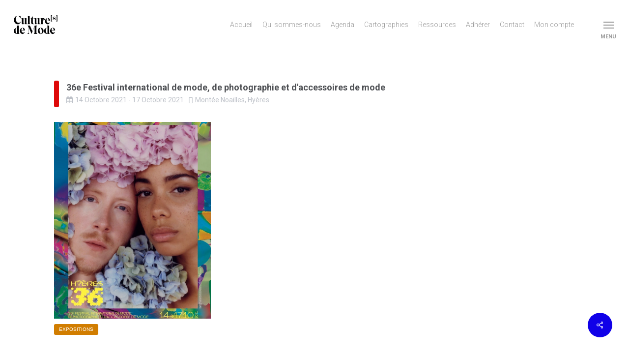

--- FILE ---
content_type: text/html; charset=UTF-8
request_url: https://culturesdemode.com/evenements/36e-festival-international-de-mode-de-photographie-et-daccessoires-de-mode/
body_size: 55655
content:
      <!doctype html>
<html lang="fr-FR" class="no-js">
<head>
	<meta charset="UTF-8">
<meta name="viewport" content="width=device-width, initial-scale=1, maximum-scale=1, user-scalable=0" />	<script type="text/javascript" src="https://culturesdemode.com/wp-content/plugins/reactivepro/assets/dist/ven/OverlappingMarkerSpiderfier.js?ver=6.6.2" id="OverlappingMarkerSpiderfier-js"></script>
	<title>36e Festival international de mode, de photographie et d&#039;accessoires de mode &#8211; Culture(s) de Mode</title>
<meta name='robots' content='max-image-preview:large' />
<link rel="alternate" hreflang="fr" href="https://culturesdemode.com/evenements/36e-festival-international-de-mode-de-photographie-et-daccessoires-de-mode/" />
<link rel="alternate" hreflang="x-default" href="https://culturesdemode.com/evenements/36e-festival-international-de-mode-de-photographie-et-daccessoires-de-mode/" />
<link rel='dns-prefetch' href='//maps.googleapis.com' />
<link rel='dns-prefetch' href='//fonts.googleapis.com' />
<link rel="alternate" type="application/rss+xml" title="Culture(s) de Mode &raquo; Flux" href="https://culturesdemode.com/feed/" />
<link rel="alternate" type="application/rss+xml" title="Culture(s) de Mode &raquo; Flux des commentaires" href="https://culturesdemode.com/comments/feed/" />
<link rel="alternate" title="oEmbed (JSON)" type="application/json+oembed" href="https://culturesdemode.com/wp-json/oembed/1.0/embed?url=https%3A%2F%2Fculturesdemode.com%2Fevenements%2F36e-festival-international-de-mode-de-photographie-et-daccessoires-de-mode%2F" />
<link rel="alternate" title="oEmbed (XML)" type="text/xml+oembed" href="https://culturesdemode.com/wp-json/oembed/1.0/embed?url=https%3A%2F%2Fculturesdemode.com%2Fevenements%2F36e-festival-international-de-mode-de-photographie-et-daccessoires-de-mode%2F&#038;format=xml" />
		<!-- This site uses the Google Analytics by ExactMetrics plugin v8.10.2 - Using Analytics tracking - https://www.exactmetrics.com/ -->
		<!-- Note: ExactMetrics is not currently configured on this site. The site owner needs to authenticate with Google Analytics in the ExactMetrics settings panel. -->
					<!-- No tracking code set -->
				<!-- / Google Analytics by ExactMetrics -->
		<style id='wp-img-auto-sizes-contain-inline-css' type='text/css'>
img:is([sizes=auto i],[sizes^="auto," i]){contain-intrinsic-size:3000px 1500px}
/*# sourceURL=wp-img-auto-sizes-contain-inline-css */
</style>
<link rel='stylesheet' id='stec-widget-events-list-css' href='https://culturesdemode.com/wp-content/plugins/stachethemes_event_calendar_old/assets/css/front/style.widget-events.min.css?ver=3.2.9' type='text/css' media='all' />
<link rel="preload" href="https://culturesdemode.com/wp-content/plugins/stachethemes_event_calendar_old/assets/css/fonts/css/all.min.css?ver=3.2.9" as="style" onload="this.rel='stylesheet';" media="all"><link rel='stylesheet' id='icomoon-css-css' href='https://culturesdemode.com/wp-content/plugins/redq-reuse-form/assets/dist/vendor/icomoon.css?ver=6.9' type='text/css' media='all' />
<link rel='stylesheet' id='flaticon-css-css' href='https://culturesdemode.com/wp-content/plugins/redq-reuse-form/assets/dist/vendor/flaticon.css?ver=6.9' type='text/css' media='all' />
<link rel='stylesheet' id='reuse-form-two-css' href='https://culturesdemode.com/wp-content/plugins/redq-reuse-form/assets/dist/css/reuse-form-two.css?ver=6.9' type='text/css' media='all' />
<link rel='stylesheet' id='reuse-form-css' href='https://culturesdemode.com/wp-content/plugins/redq-reuse-form/assets/dist/css/reuse-form.css?ver=6.9' type='text/css' media='all' />
<style id='wp-emoji-styles-inline-css' type='text/css'>

	img.wp-smiley, img.emoji {
		display: inline !important;
		border: none !important;
		box-shadow: none !important;
		height: 1em !important;
		width: 1em !important;
		margin: 0 0.07em !important;
		vertical-align: -0.1em !important;
		background: none !important;
		padding: 0 !important;
	}
/*# sourceURL=wp-emoji-styles-inline-css */
</style>
<link rel='stylesheet' id='contact-form-7-css' href='https://culturesdemode.com/wp-content/plugins/contact-form-7/includes/css/styles.css?ver=6.1.4' type='text/css' media='all' />
<link rel='stylesheet' id='ihc_front_end_style-css' href='https://culturesdemode.com/wp-content/plugins/indeed-membership-pro/assets/css/style.min.css?ver=13.2' type='text/css' media='all' />
<link rel='stylesheet' id='ihc_templates_style-css' href='https://culturesdemode.com/wp-content/plugins/indeed-membership-pro/assets/css/templates.min.css?ver=13.2' type='text/css' media='all' />
<link rel='stylesheet' id='salient-social-css' href='https://culturesdemode.com/wp-content/plugins/salient-social/css/style.css?ver=1.2.5' type='text/css' media='all' />
<style id='salient-social-inline-css' type='text/css'>

  .sharing-default-minimal .nectar-love.loved,
  body .nectar-social[data-color-override="override"].fixed > a:before, 
  body .nectar-social[data-color-override="override"].fixed .nectar-social-inner a,
  .sharing-default-minimal .nectar-social[data-color-override="override"] .nectar-social-inner a:hover,
  .nectar-social.vertical[data-color-override="override"] .nectar-social-inner a:hover {
    background-color: #1000e8;
  }
  .nectar-social.hover .nectar-love.loved,
  .nectar-social.hover > .nectar-love-button a:hover,
  .nectar-social[data-color-override="override"].hover > div a:hover,
  #single-below-header .nectar-social[data-color-override="override"].hover > div a:hover,
  .nectar-social[data-color-override="override"].hover .share-btn:hover,
  .sharing-default-minimal .nectar-social[data-color-override="override"] .nectar-social-inner a {
    border-color: #1000e8;
  }
  #single-below-header .nectar-social.hover .nectar-love.loved i,
  #single-below-header .nectar-social.hover[data-color-override="override"] a:hover,
  #single-below-header .nectar-social.hover[data-color-override="override"] a:hover i,
  #single-below-header .nectar-social.hover .nectar-love-button a:hover i,
  .nectar-love:hover i,
  .hover .nectar-love:hover .total_loves,
  .nectar-love.loved i,
  .nectar-social.hover .nectar-love.loved .total_loves,
  .nectar-social.hover .share-btn:hover, 
  .nectar-social[data-color-override="override"].hover .nectar-social-inner a:hover,
  .nectar-social[data-color-override="override"].hover > div:hover span,
  .sharing-default-minimal .nectar-social[data-color-override="override"] .nectar-social-inner a:not(:hover) i,
  .sharing-default-minimal .nectar-social[data-color-override="override"] .nectar-social-inner a:not(:hover) {
    color: #1000e8;
  }
/*# sourceURL=salient-social-inline-css */
</style>
<link rel='stylesheet' id='news-css' href='https://culturesdemode.com/wp-content/plugins/simple-news/css/news.css?ver=6.9' type='text/css' media='all' />
<link rel='stylesheet' id='ump_mrp-public-style-css' href='https://culturesdemode.com/wp-content/plugins/ump-manage-reset-password/assets/css/public.css?ver=6.9' type='text/css' media='all' />
<link rel='stylesheet' id='woocommerce-layout-css' href='https://culturesdemode.com/wp-content/plugins/woocommerce/assets/css/woocommerce-layout.css?ver=10.4.0' type='text/css' media='all' />
<link rel='stylesheet' id='woocommerce-smallscreen-css' href='https://culturesdemode.com/wp-content/plugins/woocommerce/assets/css/woocommerce-smallscreen.css?ver=10.4.0' type='text/css' media='only screen and (max-width: 768px)' />
<link rel='stylesheet' id='woocommerce-general-css' href='https://culturesdemode.com/wp-content/plugins/woocommerce/assets/css/woocommerce.css?ver=10.4.0' type='text/css' media='all' />
<style id='woocommerce-inline-inline-css' type='text/css'>
.woocommerce form .form-row .required { visibility: visible; }
/*# sourceURL=woocommerce-inline-inline-css */
</style>
<link rel='stylesheet' id='font-awesome-css' href='https://culturesdemode.com/wp-content/themes/culturesdemode/css/font-awesome-legacy.min.css?ver=4.7.1' type='text/css' media='all' />
<link rel='stylesheet' id='salient-grid-system-css' href='https://culturesdemode.com/wp-content/themes/culturesdemode/css/build/grid-system.css?ver=17.0.1' type='text/css' media='all' />
<link rel='stylesheet' id='main-styles-css' href='https://culturesdemode.com/wp-content/themes/culturesdemode/css/build/style.css?ver=17.0.1' type='text/css' media='all' />
<style id='main-styles-inline-css' type='text/css'>
html:not(.page-trans-loaded) { background-color: #ffffff; }
/*# sourceURL=main-styles-inline-css */
</style>
<link rel='stylesheet' id='nectar-header-perma-transparent-css' href='https://culturesdemode.com/wp-content/themes/culturesdemode/css/build/header/header-perma-transparent.css?ver=17.0.1' type='text/css' media='all' />
<link rel='stylesheet' id='nectar-single-styles-css' href='https://culturesdemode.com/wp-content/themes/culturesdemode/css/build/single.css?ver=17.0.1' type='text/css' media='all' />
<link rel='stylesheet' id='nectar-cf7-css' href='https://culturesdemode.com/wp-content/themes/culturesdemode/css/build/third-party/cf7.css?ver=17.0.1' type='text/css' media='all' />
<link rel='stylesheet' id='nectar_default_font_open_sans-css' href='https://fonts.googleapis.com/css?family=Open+Sans%3A300%2C400%2C600%2C700&#038;subset=latin%2Clatin-ext' type='text/css' media='all' />
<link rel='stylesheet' id='responsive-css' href='https://culturesdemode.com/wp-content/themes/culturesdemode/css/build/responsive.css?ver=17.0.1' type='text/css' media='all' />
<link rel='stylesheet' id='nectar-product-style-classic-css' href='https://culturesdemode.com/wp-content/themes/culturesdemode/css/build/third-party/woocommerce/product-style-classic.css?ver=17.0.1' type='text/css' media='all' />
<link rel='stylesheet' id='woocommerce-css' href='https://culturesdemode.com/wp-content/themes/culturesdemode/css/build/woocommerce.css?ver=17.0.1' type='text/css' media='all' />
<link rel='stylesheet' id='skin-ascend-css' href='https://culturesdemode.com/wp-content/themes/culturesdemode/css/build/ascend.css?ver=17.0.1' type='text/css' media='all' />
<style id='salient-wp-menu-dynamic-fallback-inline-css' type='text/css'>
#header-outer .nectar-ext-menu-item .image-layer-outer,#header-outer .nectar-ext-menu-item .image-layer,#header-outer .nectar-ext-menu-item .color-overlay,#slide-out-widget-area .nectar-ext-menu-item .image-layer-outer,#slide-out-widget-area .nectar-ext-menu-item .color-overlay,#slide-out-widget-area .nectar-ext-menu-item .image-layer{position:absolute;top:0;left:0;width:100%;height:100%;overflow:hidden;}.nectar-ext-menu-item .inner-content{position:relative;z-index:10;width:100%;}.nectar-ext-menu-item .image-layer{background-size:cover;background-position:center;transition:opacity 0.25s ease 0.1s;}.nectar-ext-menu-item .image-layer video{object-fit:cover;width:100%;height:100%;}#header-outer nav .nectar-ext-menu-item .image-layer:not(.loaded){background-image:none!important;}#header-outer nav .nectar-ext-menu-item .image-layer{opacity:0;}#header-outer nav .nectar-ext-menu-item .image-layer.loaded{opacity:1;}.nectar-ext-menu-item span[class*="inherit-h"] + .menu-item-desc{margin-top:0.4rem;}#mobile-menu .nectar-ext-menu-item .title,#slide-out-widget-area .nectar-ext-menu-item .title,.nectar-ext-menu-item .menu-title-text,.nectar-ext-menu-item .menu-item-desc{position:relative;}.nectar-ext-menu-item .menu-item-desc{display:block;line-height:1.4em;}body #slide-out-widget-area .nectar-ext-menu-item .menu-item-desc{line-height:1.4em;}#mobile-menu .nectar-ext-menu-item .title,#slide-out-widget-area .nectar-ext-menu-item:not(.style-img-above-text) .title,.nectar-ext-menu-item:not(.style-img-above-text) .menu-title-text,.nectar-ext-menu-item:not(.style-img-above-text) .menu-item-desc,.nectar-ext-menu-item:not(.style-img-above-text) i:before,.nectar-ext-menu-item:not(.style-img-above-text) .svg-icon{color:#fff;}#mobile-menu .nectar-ext-menu-item.style-img-above-text .title{color:inherit;}.sf-menu li ul li a .nectar-ext-menu-item .menu-title-text:after{display:none;}.menu-item .widget-area-active[data-margin="default"] > div:not(:last-child){margin-bottom:20px;}.nectar-ext-menu-item__button{display:inline-block;padding-top:2em;}#header-outer nav li:not([class*="current"]) > a .nectar-ext-menu-item .inner-content.has-button .title .menu-title-text{background-image:none;}.nectar-ext-menu-item__button .nectar-cta:not([data-color="transparent"]){margin-top:.8em;margin-bottom:.8em;}.nectar-ext-menu-item .color-overlay{transition:opacity 0.5s cubic-bezier(.15,.75,.5,1);}.nectar-ext-menu-item:hover .hover-zoom-in-slow .image-layer{transform:scale(1.15);transition:transform 4s cubic-bezier(0.1,0.2,.7,1);}.nectar-ext-menu-item:hover .hover-zoom-in-slow .color-overlay{transition:opacity 1.5s cubic-bezier(.15,.75,.5,1);}.nectar-ext-menu-item .hover-zoom-in-slow .image-layer{transition:transform 0.5s cubic-bezier(.15,.75,.5,1);}.nectar-ext-menu-item .hover-zoom-in-slow .color-overlay{transition:opacity 0.5s cubic-bezier(.15,.75,.5,1);}.nectar-ext-menu-item:hover .hover-zoom-in .image-layer{transform:scale(1.12);}.nectar-ext-menu-item .hover-zoom-in .image-layer{transition:transform 0.5s cubic-bezier(.15,.75,.5,1);}.nectar-ext-menu-item{display:flex;text-align:left;}#slide-out-widget-area .nectar-ext-menu-item .title,#slide-out-widget-area .nectar-ext-menu-item .menu-item-desc,#slide-out-widget-area .nectar-ext-menu-item .menu-title-text,#mobile-menu .nectar-ext-menu-item .title,#mobile-menu .nectar-ext-menu-item .menu-item-desc,#mobile-menu .nectar-ext-menu-item .menu-title-text{color:inherit!important;}#slide-out-widget-area .nectar-ext-menu-item,#mobile-menu .nectar-ext-menu-item{display:block;}#slide-out-widget-area .nectar-ext-menu-item .inner-content,#mobile-menu .nectar-ext-menu-item .inner-content{width:100%;}#slide-out-widget-area.fullscreen-alt .nectar-ext-menu-item,#slide-out-widget-area.fullscreen .nectar-ext-menu-item{text-align:center;}#header-outer .nectar-ext-menu-item.style-img-above-text .image-layer-outer,#slide-out-widget-area .nectar-ext-menu-item.style-img-above-text .image-layer-outer{position:relative;}#header-outer .nectar-ext-menu-item.style-img-above-text,#slide-out-widget-area .nectar-ext-menu-item.style-img-above-text{flex-direction:column;}
/*# sourceURL=salient-wp-menu-dynamic-fallback-inline-css */
</style>
<link rel='stylesheet' id='stec-single-css' href='https://culturesdemode.com/wp-content/plugins/stachethemes_event_calendar_old/assets/css/front/style.single-page-elements.min.css?ver=3.2.9' type='text/css' media='all' />
<link rel='stylesheet' id='reuse-builder-css' href='https://culturesdemode.com/wp-content/plugins/reuse-builder/assets/dist/css/reuse-builder.css?ver=6.9' type='text/css' media='all' />
<link rel='stylesheet' id='dynamic-css-css' href='https://culturesdemode.com/wp-content/themes/culturesdemode/css/salient-dynamic-styles.css?ver=38415' type='text/css' media='all' />
<style id='dynamic-css-inline-css' type='text/css'>
#header-space{background-color:#ffffff}@media only screen and (min-width:1000px){body #ajax-content-wrap.no-scroll{min-height:calc(100vh - 100px);height:calc(100vh - 100px)!important;}}@media only screen and (min-width:1000px){#page-header-wrap.fullscreen-header,#page-header-wrap.fullscreen-header #page-header-bg,html:not(.nectar-box-roll-loaded) .nectar-box-roll > #page-header-bg.fullscreen-header,.nectar_fullscreen_zoom_recent_projects,#nectar_fullscreen_rows:not(.afterLoaded) > div{height:calc(100vh - 99px);}.wpb_row.vc_row-o-full-height.top-level,.wpb_row.vc_row-o-full-height.top-level > .col.span_12{min-height:calc(100vh - 99px);}html:not(.nectar-box-roll-loaded) .nectar-box-roll > #page-header-bg.fullscreen-header{top:100px;}.nectar-slider-wrap[data-fullscreen="true"]:not(.loaded),.nectar-slider-wrap[data-fullscreen="true"]:not(.loaded) .swiper-container{height:calc(100vh - 98px)!important;}.admin-bar .nectar-slider-wrap[data-fullscreen="true"]:not(.loaded),.admin-bar .nectar-slider-wrap[data-fullscreen="true"]:not(.loaded) .swiper-container{height:calc(100vh - 98px - 32px)!important;}}.admin-bar[class*="page-template-template-no-header"] .wpb_row.vc_row-o-full-height.top-level,.admin-bar[class*="page-template-template-no-header"] .wpb_row.vc_row-o-full-height.top-level > .col.span_12{min-height:calc(100vh - 32px);}body[class*="page-template-template-no-header"] .wpb_row.vc_row-o-full-height.top-level,body[class*="page-template-template-no-header"] .wpb_row.vc_row-o-full-height.top-level > .col.span_12{min-height:100vh;}@media only screen and (max-width:999px){.using-mobile-browser #nectar_fullscreen_rows:not(.afterLoaded):not([data-mobile-disable="on"]) > div{height:calc(100vh - 100px);}.using-mobile-browser .wpb_row.vc_row-o-full-height.top-level,.using-mobile-browser .wpb_row.vc_row-o-full-height.top-level > .col.span_12,[data-permanent-transparent="1"].using-mobile-browser .wpb_row.vc_row-o-full-height.top-level,[data-permanent-transparent="1"].using-mobile-browser .wpb_row.vc_row-o-full-height.top-level > .col.span_12{min-height:calc(100vh - 100px);}html:not(.nectar-box-roll-loaded) .nectar-box-roll > #page-header-bg.fullscreen-header,.nectar_fullscreen_zoom_recent_projects,.nectar-slider-wrap[data-fullscreen="true"]:not(.loaded),.nectar-slider-wrap[data-fullscreen="true"]:not(.loaded) .swiper-container,#nectar_fullscreen_rows:not(.afterLoaded):not([data-mobile-disable="on"]) > div{height:calc(100vh - 47px);}.wpb_row.vc_row-o-full-height.top-level,.wpb_row.vc_row-o-full-height.top-level > .col.span_12{min-height:calc(100vh - 47px);}body[data-transparent-header="false"] #ajax-content-wrap.no-scroll{min-height:calc(100vh - 47px);height:calc(100vh - 47px);}}.post-type-archive-product.woocommerce .container-wrap,.tax-product_cat.woocommerce .container-wrap{background-color:#f6f6f6;}.woocommerce ul.products li.product.material,.woocommerce-page ul.products li.product.material{background-color:#ffffff;}.woocommerce ul.products li.product.minimal .product-wrap,.woocommerce ul.products li.product.minimal .background-color-expand,.woocommerce-page ul.products li.product.minimal .product-wrap,.woocommerce-page ul.products li.product.minimal .background-color-expand{background-color:#ffffff;}.screen-reader-text,.nectar-skip-to-content:not(:focus){border:0;clip:rect(1px,1px,1px,1px);clip-path:inset(50%);height:1px;margin:-1px;overflow:hidden;padding:0;position:absolute!important;width:1px;word-wrap:normal!important;}.row .col img:not([srcset]){width:auto;}.row .col img.img-with-animation.nectar-lazy:not([srcset]){width:100%;}
/* Submenu css */
.page-submenu ul{display: flex !important; align-items: center; justify-content: space-around;}
.page-submenu li{width: 33.33%; display: inline-flex; align-items: center; justify-content: center; font-size: 16px; font-weight: 600; text-transform: uppercase; margin: 0; position: relative;}
.page-submenu li:before{width: 1px; height: 15px; background: #fff; position: absolute; top: 50%; left: 0; content: ""; transform: translateY(-50%);}
.page-submenu li:first-child:before{display: none;}
.page-submenu li a{padding: 15px !important; opacity: 0.4;}
.page-submenu li a:hover, .page-submenu li .activesubmenu {
    opacity: 1 !important;
}
.page-submenu .mobile-menu-link {display: none;}
@media screen and (max-width: 1000px) {
	.page-submenu ul{padding: 0 28px;}
	.page-submenu li{font-size: 15px;}
}

@media screen and (max-width: 690px) {
	.page-submenu ul{padding: 0 18px;}
	.page-submenu ul li a{padding: 10px !important;}
}

@media screen and (max-width: 639px) {
	.page-submenu li{font-size: 14px; line-height: 18px;}
}

@media screen and (max-width: 567px) {
	.page-submenu li{font-size: 13px; line-height: 17px;}
}

@media screen and (max-width: 413px) {
	.page-submenu li{font-size: 12px; line-height: 16px;}
}

.reuseCheckboxScrollWrapper___3wLf8{background-color: #f8f8f8 !important;}
.reuseCheckboxScrollWrapper___3wLf8 .reuseCheckboxParrentWrapper___1h085{background: #fff !important;border:0px !important;}
.reuseComboCheckbox___iG9z_+label span{color:black !important;}
.reuseComboCheckbox___iG9z_+label:after, .reuseComboCheckbox___iG9z_+label:before {
    content: "" !important;
    display: inline-flex !important;
    flex-shrink: 0 !important;
}
.reuseComboCheckbox___iG9z_+label:before {
    background-color: #fff;
    border: 1px solid #bfc4ca;
    box-shadow: 0 0 0 transparent;
    padding: 0;
    width: 16px;
    height: 16px;
    line-height: 16px;
    text-align: center;
    line-height: 1;
    margin-right: 12px;
    margin-bottom: 0;
    -webkit-border-radius: 3px;
    -moz-border-radius: 3px;
    -o-border-radius: 3px;
    border-radius: 3px;
    -webkit-transition: all .35s ease;
    -moz-transition: all .35s ease;
    -ms-transition: all .35s ease;
    -o-transition: all .35s ease;
    transition: all .35s ease;
}
#header-outer.transparent.dark-slide:not(.directional-nav-effect) > header#top nav ul .slide-out-widget-area-toggle a .lines-button i, #header-outer.transparent.dark-slide:not(.directional-nav-effect) > header#top nav ul .slide-out-widget-area-toggle a .lines-button i:after, #header-outer.transparent.dark-slide:not(.directional-nav-effect) > header#top nav ul .slide-out-widget-area-toggle a .lines-button i:before, body.marterial #header-outer.transparent.dark-slide:not(.directional-nav-effect) > header#top nav ul.slide-out-widget-area-toggle a .close-line, #header-outer.transparent.dark-slide:not(.directional-nav-effect) .midnightHeader.nectar-slider header#top nav ul .slide-out-widget-area-toggle a .lines-button i, #header-outer.transparent.dark-slide:not(.directional-nav-effect) .midnightHeader.nectar-slider header#top nav ul .slide-out-widget-area-toggle a .lines-button i:after, #header-outer.transparent.dark-slide:not(.directional-nav-effect) .midnightHeader.nectar-slider header#top nav ul .slide-out-widget-area-toggle a .lines-button i:before, #header-outer.transparent.dark-slide:not(.directional-nav-effect) > header#top nav ul .slide-out-widget-area-toggle[data-icon-animation="simple-transform"] .lines-button:after, #header-outer.transparent.dark-slide:not(.directional-nav-effect) .midnightHeader.nectar-slider header#top nav ul .slide-out-widget-area-toggle[data-icon-animation="simple-transform"] .lines-button:after, body.material #header-outer[data-permanent-transparent="1"].transparent.dark-slide > header#top .span_9 > .slide-out-widget-area-toggle.mobile-icon i.lines-button:after, body.material #header-outer[data-permanent-transparent="1"].transparent.dark-slide > header#top .span_9 > .slide-out-widget-area-toggle.mobile-icon i.lines:before, body.material #header-outer[data-permanent-transparent="1"].transparent.dark-slide > header#top .span_9 > .slide-out-widget-area-toggle.mobile-icon i.lines:after {background: #fff !important;}
body.ascend #header-outer[data-full-width="false"] header#top nav >ul.buttons {margin-left: 0 !important}
#menu-item-290 a {padding-right: 0 !important; pointer-events: none;}
.ascend #header-outer[data-full-width="true"] header#top nav ul .slide-out-widget-area-toggle a {border: none !important;}

#slide-out-widget-area-bg.fullscreen {background-color: #000 !important;}
.slide-out-widget-area-toggle a:before {content:"MENU"; display: inline; font-size: 11px; font-weight: 600; color: #999; position: absolute; top: 65px; right: 26px;}

.big-text p {
    font-size: 30px;
    line-height: 40px;
}

.plus-list ul {
  list-style: none;
  margin-left: 0;
  padding-left: 0;
}

.plus-list ul {
	position: relative;
	list-style: none !important;
	margin-left: 0;
	padding-left: 1.2em;
}

.plus-list ul li {
	list-style: none !important;
	margin-bottom: 15px;
}

.plus-list ul li:before {
	content: "+";
	position: absolute;
	left: 0;
	font-size: 15px;
}

.main-button {color: #fff; position: relative; transition: all .2s ease;}
.main-button:before {content: "["; display: inline; position: absolute; left: -15px; transition: all .2s ease; -moz-transition: all .2s ease; -webkit-transition: all .2s ease;}
.main-button:after {content: "]"; display: inline; position: absolute; right: -15px; transition: all .2s ease; -moz-transition: all .2s ease; -webkit-transition: all .2s ease;}
.main-button:hover:before {content: "["; display: inline; position: absolute; left: -10px;}
.main-button:hover:after {content: "]"; display: inline; position: absolute; right: -10px;}
.main-button-right {margin-right: 14px;}

#mc-embedded-subscribe {font-family:"Roboto"; font-size: 14px; font-weight: 300; color: #222 !important; position: relative; transition: all .2s ease !important; background: none !important;}
#mc-embedded-subscribe:before {content: "["; display: inline; position: absolute; left: -15px; transition: all .2s ease; -moz-transition: all .2s ease; -webkit-transition: all .2s ease;}
#mc-embedded-subscribe:after {content: "]"; display: inline; position: absolute; right: -15px; transition: all .2s ease; -moz-transition: all .2s ease; -webkit-transition: all .2s ease;}
#mc-embedded-subscribe:hover:before {content: "["; display: inline; position: absolute; left: -10px;}
#mc-embedded-subscribe:hover:after {content: "]"; display: inline; position: absolute; right: -10px;}

#mc_embed_signup{clear:left; font:14px Helvetica,Arial,sans-serif; width:100%;}
#mc_embed_signup input{border:none !important; background: none !important;}
#mc_embed_signup input[type="email"]{border-bottom: 1px solid #333 !important; border-radius: 0 !important;width: 600px !important;}
.plus-sign {font-size: 16px; position: absolute; left: -19px; top: 31px;}
#mc_embed_signup_scroll {position: absolute; left: 18px; top: -20px;}
#mc_embed_signup input[type="submit"]{position: relative; top: 12px;}
#mc_embed_signup label {font-weight: normal !important;}
#mc_embed_signup form {text-align: left !important;}

.widget_icl_lang_sel_widget {padding: 0 !important;}

.relative {position: relative;}
.crochet-title:before {content: ""; background: url("http://culturesdemode.com/wp-content/uploads/2018/03/crochet-gauche-small.png") no-repeat; display: inline-block; position: relative; left: -20px; top: 8px; width: 8px; height: 30px;}
.crochet-title:after {content: ""; background: url("http://culturesdemode.com/wp-content/uploads/2018/03/crochet-droite-small.png") no-repeat; display: inline-block; position: relative; right: -20px; top: 8px; width: 8px; height: 30px;}
.crochet-title-white:before {content: ""; background: url("http://culturesdemode.com/wp-content/uploads/2018/03/crochet-gauche-small-white.png") no-repeat; display: inline-block; position: relative; left: -20px; top: 8px; width: 8px; height: 30px;}
.crochet-title-white:after {content: ""; background: url("http://culturesdemode.com/wp-content/uploads/2018/03/crochet-droite-small-white.png") no-repeat; display: inline-block; position: relative; right: -20px; top: 8px; width: 8px; height: 30px;}

.line:before {content:""; display: inline-block; width: 60px; height: 2px; margin-right: 8px; position: relative; bottom: 11px; left: -13px; background: #fff;}
.small-line:before {content:""; display: inline-block; width: 40px; height: 1px; margin-right: 6px; position: relative; bottom: 7px; left: -13px; background: #222;}
.underline, .underline-blue, .underline-red {position: relative;}
.underline-blue:before {content:""; display: inline; width: 100%; height: 11px; background: blue; position: absolute; left: 0; bottom: 3px; z-index: -1;}
.underline-red:before {content:""; display: inline; width: 100%; height: 11px; background: red; position: absolute; left: 0; bottom: 3px; z-index: -1;}

.yellow-square {width: 250px; height: 250px; background: #ffe400; position: absolute; left: -90px; top: -40px; z-index: -1;}

.overblock {position: relative; z-index: 9999 !important;}
.border-left {border-left: 1px solid #fff; padding-left: 20px;}
.negleftmarg100 {margin-left: -100px;}

.blog_next_prev_buttons, .meta-author, .subheader {display: none;}


/* Adhésion */
label {overflow: visible !important; position: relative !important;}
label:before, label:after {display: none !important;}
body[data-form-style="minimal"] .minimal-form-input label:after {display: none !important;}
label span.text {margin-top: 23px !important;}
.ihc-member-photo {border-radius: 0 !important; box-shadow: none !important;}
.iump-level-details-register-name {font-family: "Roboto" !important;}
.ihc-ap-theme-2 .ihc-ap-menu .ihc-ap-menu-item .fa-ihc {line-height: 33px !important;}
.ihc-register-8 .iump-form-line-register input[type=text], .ihc-register-8 .iump-form-line-register input[type=password], .ihc-register-8 .iump-form-line-register input[type=number], .ihc-register-8 .iump-form-line-register textarea, .ihc-register-8 .iump-form-line-register select, .ihc-register-8 .iump-form-line-register .select2-selection {color: #333; border-bottom-color: #333;}
.ihc-register-8 .iump-form-line-register .minimal-form-input label span.text .text-inner, .ihc-register-8 .iump-form-line-register label, .ihc-register-8 .iump-form-line-register .iump-form-radiobox  {color: #333 !important;}

.ihc-checkout-page-payment-selection {display: none !important;}
#ihc-checout-page-purchase-subscription-details-section table, #ihc-checout-page-purchase-subscription-details-section table tr:nth-child(2n+1) {background: transparent !important;}

/* Blog */
.post-area.featured_img_left .article-content-wrap .post-featured-img-wrap, .post-area.featured_img_left .article-content-wrap .post-featured-img-wrap:before, .post-area.featured_img_left .article-content-wrap .post-featured-img {border-radius: 0 !important;}
.post-area.featured_img_left.span_12 article .inner-wrap {margin-bottom: 30px; padding-bottom: 30px; border-bottom: 1px solid #e5e5e5;}
.single .heading-title[data-header-style="default_minimal"] {background: #F7F7F7; padding-top: 75px; padding-bottom: 85px; width: 60%; margin: 0 auto; position: relative; z-index: 10;}
.single-post .post-content {margin-top: -50px;}
.single-post .post-content p {position: relative; z-index: 20;}
.meta-category {display: none;}
.single-post #header-outer {background: transparent !important;}
.back-button .link_wrap {float: left; margin-right: 5px; transform: rotate(180deg);}
.blog-recent[data-style="title_only"] {margin-bottom: 0;}

/* Institutions */
.single-institutions #header-outer {background: transparent !important;}
.single-institutions #institution-header {padding-bottom: 40px;}
.single-institutions .heading-title[data-header-style="default_minimal"] {background: none; margin: 0; padding-top: 25px;}
.single-institutions .entry-title {text-align: left; padding-left: 10% !important;}
.single-institutions .institution-title {font-size: 36px; margin-left: 10px; font-weight: 600 !important;}
.single-institutions .institution-subtitle {font-family: "Helvetica" !important; letter-spacing: 0 !important; text-transform: none !important; font-size: 26px !important; line-height: 34px !important; font-weight: 500 !important; margin-bottom: 0 !important;}
.single-institutions .institution-subtitle span {color: #222 !important; font-family: "Helvetica" !important; font-size: 26px !important;}
.single-institutions .institution-subtitle .type {padding-right: 6px;}
.single-institutions .institution-mission {font-size: 18px; font-weight: 300; font-family: "Helvetica" !important; text-align: left !important;}
.single-institutions .institution-address p {font-size: 14px !important; line-height: 22px !important; font-weight: 300; font-family: "Roboto"; text-align: left !important; color: #888;}
.single-institutions .institutions-main-content {padding-bottom: 10%;}
.single-institutions .institution-line {display: inline-block; width: 50px; height: 1px; background: #222; margin: 6px;}
.single-institutions .institution-image {float: left; width: 100%; margin: 0 0 50px 90px;}
.single-institutions .institution-infos {background: #f2f2e6; padding: 40px; float:right; width: 400px; margin: -100px 0 0 -200px;}
.single-institutions .institution-infos ul {margin: 0;}
.single-institutions .institution-infos ul li {list-style: none !important; text-align: left !important; border-bottom: 1px dotted #cbcdc8; padding-bottom: 5px; margin-bottom: 5px;}
.single-institutions .institution-infos ul li:last-child {border:none;}
.single-institutions .institution-infos ul li .alighright {display: inline-block; float: right; font-weight: 900;}
.single-institutions .institutions-link {color: #222; border-bottom: 1px solid #222;}
.single-institutions .institution-sidebar {float: left; width: 30%; margin: 0px 30px 0 70px;}
.single-institutions .institution-artefacts {background: #fff; padding: 10px 40px; width: 100%;}
.single-institutions .institution-artefacts h3 {margin-bottom: 20px;}
.single-institutions .institution-artefacts .artefact-title {font-weight: 900;}
.single-institutions .institution-artefacts ul {margin: 0;}
.single-institutions .institution-artefacts ul li {list-style: none !important; text-align: left !important; border-bottom: 1px dotted #cbcdc8; padding-bottom: 5px; margin-bottom: 5px;}
.single-institutions .institution-artefacts ul li:last-child {border: none;}
.single-institutions .institution-archives {background: #fff;}
.single-institutions .institution-archives h3 {border-top: 1px solid #222; padding-top: 30px;}
.single-institutions .institution-content {float: left; width: 30%; margin-left: 50px;}
.single-institutions .institution-content h2 {margin-bottom: 30px;}
.single-institutions .institution-content .institution-text-content {border-top: 1px solid #222; border-bottom: 1px solid #222; padding: 40px 0 20px;}
.single-institutions .institution-content .institution-text-interet {border-bottom: 1px solid #222; padding: 40px 0;}
.single-institutions .institution-website {float: right; padding-top: 35px; color: #222;}
.single-institutions .back-button {position: fixed; top: 30%; left: 30px; z-index: 1000; width: 38px;}




.heading-title.hentry{margin: 0 0 0 90px;}
.heading-title.hentry h1{padding: 0 !important; margin: 0 0 10px 0 !important;}
.heading-title.hentry h2{text-align: left; text-transform: uppercase !important; color: #222; padding: 0 !important;}
.heading-title.hentry h2 span:first-child{margin: 0 !important;}
.single-institutions .institution-infos ul li a{color: #000; text-decoration: underline;}
.single-institutions .institution-image{margin: 0 0 50px 0;}
.single-institutions .institutions-main-content{position: relative;}
.single-institutions .institution-infos{position: absolute; top: 0; right: 0; margin: 0; transform: translateY(-50%) !important; z-index: 9;}
.single-institutions .institution-image{margin: 0 0 10px 0;}
.single-institutions .institution-image img{float: left;}
.single-institutions .institution-sidebar{width: 65%; margin: 0;}
.single-institutions .institution-artefacts{padding: 0;}
.single-institutions .institution-content{float: right; margin: 10px 0 0 0;}
.institution-artefacts table thead td {border-bottom: 1px solid #222 !important;}
.institution-artefacts table td{background: none; vertical-align: middle; border: none !important; border-bottom: 1px dotted #ddd !important;}
.institution-artefacts table tr{background: none !important;}
.institution-artefacts table thead td{color: #000; font-weight: 700;}

.reactiveDate {display: none;}
.reactiveInfoWindowWrapper .reactiveInfoWindowContents h4 {font-size: 16px !important; line-height: 1.3 !important; text-transform: none !important;}
.reactiveSearchGridContents___15mHZ.reactiveDropdownContents___2PQxe {padding: 20px 16px !important;}

/* Calendrier */
.stec-layout-single {padding-bottom: 80px !important;}
.stec-layout-grid .stec-layout-grid-event.stec-has-image .stec-layout-grid-icon, .stec-tooltip .stec-tooltip-icon {display: none;}
.stec-layout-event {list-style: none !important;}
.stec-top [class*="fa-"], .stec-layout [class*="fa-"], .stec-layout-single-preview-right [class*="fa-"] {width: auto !important; height: auto !important;}
.stec-layout-grid-event-status {display: none;}
.stec-layout-grid .stec-layout-grid-events-all-load-more p {color: #999 !important; font-weight: 300; cursor: pointer; transition: all .2s ease;}
.stec-layout-grid .stec-layout-grid-events-all-load-more p:hover {color: #0125ff !important;}
body .stec-layout-grid-events-all-load-more, body .stec-layout-grid-events-all-load-more:hover {background: none !important; border-top: 1px solid #ddd;}
body .stec-layout-grid-events-all-load-more {margin-top: 10px; padding-top: 25px !important;}
.stec-top {margin-bottom: 20px !important;} 
.stec-top .stec-top-menu li {background: #ccc;}
.stec-layout-single-location .stec-layout-single-location-flex .stec-layout-single-location-right input {background: #F5F5F5; padding: 0 20px !important;}
.stec-top-menu-filter-dropdown, .stec-top .stec-top-menu-filter-dropdown > div > div > ul {margin: 0 0 0 10px !important;}
.stec-top-menu-filter-by-calendar, .stec-top-menu-filter-by-featured {display: none;}
.stec-top-menu-filter-dropdown {width: 55% !important;}
.stec-layout-grid .stec-layout-grid-event .stec-layout-grid-event-title, .stec-tooltip .stec-tooltip-title {margin-top: 0 !important;}
.stec-layout-grid .stec-layout-grid-event {padding: 26px; border: none !important;}
.stec-layout-grid-event-wrap, .stec-layout-grid-event-ul {background: #F9F9F9;}
.stec-layout-grid .stec-layout-grid-event-ul > span {border-color: #E8E8E8 !important;}
.stec-layout-grid .stec-layout-grid-event span:not(.stec-layout-grid-event-short-desc) {line-height: 1.7em;}
.stec-layout-month-daylabel td {background: #444 !important;}
.stec-layout-month-daylabel p {color: #888 !important;}
.stec-layout-month-daylabel .stec-layout-month-daylabel-today p {color: #fff !important;}
.stec-layout-grid-event-short-desc,.stec-layout-grid-event-ul span {color: #aaa !important;}
.stec-top .stec-top-menu-search .stec-top-search-dropdown {margin-left: 10px;}
.ascend {background: #fff !important;}
.stec-layout-single li, .stec-layout-event-preview-reminder > li {list-style: none !important;}
.stec-layout-single-media {width: 40% !important;}
.single-event-right {width: 60%; float: left; background: #F7F7F7; padding: 30px 60px; margin: 90px 0 0 -50px; position: relative; z-index: 10;}
.stec-media-small .stec-top .stec-top-menu-date-small {display: inline-block; float: right; margin-top: 8px;}
.stec-media-small .stec-layout-event-preview-reminder > li input {background: #fff !important; padding: 0 12px !important;}
.stec-layout-grid .stec-layout-grid-event.stec-has-image .stec-layout-grid-event-image {width: 80%; margin: 0 auto;}
.stec-layout-grid .stec-layout-grid-event.stec-has-tags.stec-has-image .stec-layout-grid-event-tags {left: 10% !important;}
.month-calendar .stec-top .stec-top-menu > li:first-child {display: none;}
.stec-layout-single-preview .stec-layout-single-preview-left .stec-layout-single-preview-left-icon {min-width: 10px !important; width: 10px !important;}
.container-single-event {width: 90%; margin: 0 auto;}
.stec-layout-grid .stec-layout-grid-event .stec-layout-grid-icon {display: none;}
.stec-layout-single-external-link {width: auto !important; float: right !important;}
.stec-layout-boxgrid-event-short-desc {display: none !important;}
.stec-layout-boxgrid .stec-layout-boxgrid-event {margin-bottom: 20px; margin-top: 20px;}
.stec-layout-boxgrid-event-content {padding: 33px;}
.stec-layout-boxgrid .stec-layout-boxgrid-event .stec-layout-boxgrid-event-wrap {padding: 20px 30px;}
.stec-layout-boxgrid .stec-layout-boxgrid-event .stec-layout-boxgrid-images, .stec-layout-boxgrid .stec-layout-boxgrid-event .stec-layout-boxgrid-hover-bg, .stec-layout-boxgrid .stec-layout-boxgrid-event .stec-layout-boxgrid-event-permalink {width: 88% !important; height: 98% !important; margin-left: 4%;}
.stec-layout-boxgrid .stec-layout-boxgrid-event .stec-layout-boxgrid-event-content-wrap {padding: 20px 40px 20px 30px !important;}
.stec-layout-boxgrid .stec-layout-boxgrid-event .stec-layout-boxgrid-event-timespan {line-height: 1.4em; font-size: 14px !important;}
.stec-layout-single-rsvp, .stec-layout-single-intro-attendance, .stec-layout-single-tabs {display: none;}
.stec_event-template-default .nectar-social-sharing-fixed {display: none;}
.stec-layout-single-share-and-export .stec-layout-single-share i {border-radius: 0; background: blue !important;}
.stec-layout-boxgrid-event-background {background: none !important;}
.stec-layout-boxgrid-event-timespan {display: none;}

.woocommerce-cart-form .product-thumbnail {display: none;}
.return-to-shop {display: none;}
body.ascend #header-outer .cart-menu {border: none;}
.ascend[data-slide-out-widget-area="true"] #header-outer[data-full-width="true"] .cart-menu-wrap {right: 60px !important;}

.pmpro_btn, .pmpro_btn:link {border-radius: 0; background: #3452ff; color: #fff;}
.pmpro_btn:hover {color: #fff !important; background: #4f69fd !important;}
#pmpro_account .pmpro_box h3 {margin: 10px 0 23px; font-size: 16px;}
#pmpro_form .pmpro_checkout h3 {margin-top: 2em; border-top: 1px solid #999; padding-top: 2em;}
#pmpro_level_cost {display: none;}
#pmpro_form hr {display: none;}
#pmpro_pricing_fields {display:none;}
body[data-form-style="minimal"] .minimal-form-input {display: inline; padding-bottom: 12px;}

/* Adhésion */
.ihc-strength-wrapper {margin-top: -40px;}
.iump-form-radiobox-wrapper {padding-left: 0 !important; margin-top: 10px;}
.iump-form-radiobox {margin-right: 25px !important;}
.ihc-register-8 .iump-form-line-register, .iump-form-line-register .iump-form-radiobox {margin-bottom: 0 !important;}
.ihc-checkout-page-box-extra-options, #ihc-checout-page-subtotal-section {display: none !important;}

#footer-outer {padding: 50px 0;}
.ascend #footer-outer #copyright {border: none !important;}
#media_image-2 {width: 100px;}

.top-content-txt ul li{list-style: none;}



@media (max-width: 1400px){
    .single .row .section-title{padding: 0 0 0 60px;}
    .single-institutions .institutions-main-content{padding-left: 60px; padding-right: 60px;}
}
@media (max-width: 1199px){
    .single .row .section-title{padding: 0 0 0 30px;}
    .single-institutions .institutions-main-content{padding-left: 30px; padding-right: 30px;}
    .single .heading-title[data-header-style="default_minimal"]{padding-bottom: 50px;}
    .heading-title.hentry h1{font-size: 32px !important; line-height: 42px !important;}
    .heading-title.hentry h2{font-size: 18px !important;}
    .institution-subtitle-rgt{width: 100%;}
    .subtitle-lft{padding: 0 15px 0 0;}
    .subtitle-rgt{padding: 0 0 0 15px;}
    .institution-subtitle-rgt p{font-size: 13px !important;}
    .single-institutions .institution-infos{width: 320px; padding: 15px;}
}

@media (max-width: 1024px){
    .init-margin-tablet {margin: 0 !important;}
    .manifeste-title {position: relative !important; left: 18% !important; top: 20px !important; margin-top: -20px;}
}

@media (max-width: 1023px){
    .single-institutions .institutions-main-content{padding-left: 0; padding-right: 0; padding-bottom: 0;}
    .single .row .section-title{padding: 0;}
    .single .heading-title[data-header-style="default_minimal"]{width: 100%; padding-top: 0; padding-bottom: 20px;}
    .single-institutions .institution-infos{width: 100%; padding: 20px; position: static; transform: translateY(0) !important;}
    .institution-subtitle-rgt{width: 70%;}
    .single-institutions .institution-sidebar{width: 100%;}
    .single-institutions .institution-content{width: 100%;}
}

@media (max-width: 960px) {
    .single-event-right {width: 100%; clear: both; margin: 0; padding: 20px 40px;}
}

@media (max-width: 767px){
    .heading-title.hentry h1{font-size: 30px !important; line-height: 40px !important; top: 0 !important; margin: 0 0 5px 0 !important;}
    .heading-title.hentry h2{float: left;}
    .heading-title.hentry h2 span{float: left; font-size: 20px !important; display: block !important; line-height: 30px !important;}
    .institution-subtitle-rgt{width: 100%;}
}

@media (max-width: 640px) {
    .manifeste-title {left: 24% !important; top: -120px !important;}
}


@media (max-width: 639px){
    .heading-title.hentry h1{font-size: 28px !important; line-height: 38px !important;}
    .heading-title.hentry h2 span{font-size: 18px !important; line-height: 25px !important;}
    .single-institutions .institution-artefacts h3{margin-bottom: 15px;}
} 

@media (max-width: 567px){
    .heading-title.hentry h1{font-size: 24px !important; line-height: 32px !important;}
    .heading-title.hentry h2 span{font-size: 16px !important; line-height: 24px !important;}
    .subtitle-lft{width: 100%; padding: 0 0 15px 0;}
    .subtitle-rgt{width: 100%; border-left: none; border-top: 1px solid #000; padding: 15px 0 0 0;}
    .institution-artefacts table td{padding: 5px !important;}
}   


.reactiveGridType-product .reactiveGridImage:hover .overlay{background:none !important;}
/*span.reuseAutoSearchIcon___1tAQ6{top:10px !important;}*/

#reactiveAutoComplete{
    border-radius: 0;
    display: flex;
    align-items: center;
    font-size: 14px;
    border: 1px solid #e3e3e3;
    background-color: #fff;
    color: #000;
    padding: 0 15px 0 42px !important;
    line-height: 32px;
    cursor: pointer;
    overflow: hidden;
    position: initial;
    min-height: 42px;
    box-shadow: 2px 0px 1px 0px rgba(0,0,0,0.2)
}
span.reuseAutoSearchIcon___1tAQ6{padding-top: 18px;}
h3.reuseLabel___2ggDa.reuseLabel___{
    text-transform: inherit;
    font-family: "Helvetica";
}
.booksmetaspace{text-transform: initial;}
.noUi-target{background: #ccc !important;}
.reuseCheckbox___3EAJn+label span{text-transform:capitalize;color: #000 !important;}
/*.noUi-base 
{   background: #ccc;
}
.noUi-origin 
{   border-radius: 2px; background-color: #ccc;
}*/
/*.bookleft .noUi-origin {
    background: #ccc !important;
}*/

/* persons page css */
.page-id-12412 .container{max-width: 1700px;}
.page-top{width: 100%; float: left; position: relative;}
.top-img{width: 675px; max-width: 35%; height: 100%; position: absolute; top: 0; right: 0;}
.top-img img{width: 100%; height: 100%; float: left; object-fit: cover;}
.top-img:after{width: 620px; max-width: 92%; height: 100%; background: #18959d; opacity: 0.26; position: absolute; top: 64px; left: -255px; content: "";}
.top-content{width: 100%; min-height: 675px; float: left;}
.container-custom{width: 1130px; max-width: 100%; margin: 0 auto; padding: 0 40px;}
.top-content-txt{width: 49%; color: #1d1d1d; padding: 145px 0 0 0; position: relative; z-index: 9;}
.top-content-txt h1{width: 100%; float: left; font-size: 66px; font-weight: 700; line-height: 66px; font-family: "Helvetica"; word-break: break-word; margin: 0 0 7px 0;}
.top-content-txt h3{width: 100%; float: left; font-size: 50px; font-weight: 700; line-height: 50px; font-family: "Helvetica"; word-break: break-word; margin: 0 0 16px 0;}
.top-content-txt p{width: 100%; float: left; font-size: 14px; font-weight: 400; font-family: 'Lato'; line-height: 24px; padding: 0 80px 0 0; margin: 0;}
.top-content-txt ul{width: 100%; float: left; margin: 0 0 27px 0;}
.top-content-txt ul li{width: 100%; float: left; border-bottom: 1px solid #c5c5c5; padding: 10px 5px;}
.top-content-txt ul li:first-child{border-top: 1px solid #c5c5c5;}
.top-content-txt ul li strong{width: 100%; float: left; font-size: 14px; font-family: "Montserrat"; font-weight: 400; text-transform: uppercase; margin: 0 0 3px 0;}
.social-icons{width: 100%; float: left; margin: 22px 0 0 0;}
.social-icons a{display: inline-block; vertical-align: middle;}
.social-icons a + a{margin: 0 0 0 16px;}
.social-icons a:hover{opacity: 0.8;}
.social-icons a img{float: left;}

.top-content-txt ul li p{width: 100%; padding: 0; float: left; font-size: 24px; line-height: 32px; font-family: "Helvetica";}
.person-detail{width: 100%; float: left; background: #f5f5f5; padding: 60px 60px 40px; margin: 170px 0 0 0;}
.person-detail ul{display: flex; flex-wrap: wrap; justify-content: space-between; margin: 0;}
.person-detail ul.full_width{margin-bottom:60px}
.person-detail ul.full_width li{width: 100%; color: #1d1d1d; font-size: 16px; line-height: 24px;}
.person-detail ul.half_width li{width: 50%;color: #1d1d1d; font-size: 16px; line-height: 24px;}
.person-detail ul li{list-style: none;}
.person-detail ul li:last-child{margin: 0;}
.person-detail ul li strong{width: 100%; float: left; font-family: 'Montserrat' !important; font-weight: 400; font-size: 12px; letter-spacing: 1px; text-transform: uppercase; margin: 0 0 24px 0;}
.person-detail ul li p{width: 100%; float: left; color: #1d1d1d; font-size: 14px; font-weight: 400; font-family: 'Lato' !important; line-height: 24px; padding: 0;}

.back-btn{position: fixed; left: 28px; top: 50%; transform: translateY(-50%);}
.back-btn img{float: left; width: 42px;}


.react-grid-layout{display: flex; flex-wrap: wrap;}
/*.persons_wrapper{width: calc(100% - 335px) !important; padding: 0 0 0 10%; transform: none !important; right: 0;}*/
.persons_wrapper .reactive-container-fluid{padding: 0 !important;}
.person_grid{justify-content: space-between; margin: 0 !important;}
.person_grid .reactive-col-md-6{width: 240px; max-width: 32%; flex-basis: inherit; padding: 0; margin: 0 0 115px 0 !important;}
.person_grid .person_box{position: relative;}
.person_grid .person_link{width: 100%; height: 300px; float: left;}
.person_grid .person_link img{width: 100%; height: 100%; object-fit: cover;}
.person_grid .person_data{width: 200px; max-width: 95%; background: #fff; position: absolute; left: 50%; bottom: -21px; padding: 11px 5px 0; text-align: center; -webkit-transform: translateX(-50%); transform: translateX(-50%);}
.person_grid .person_data h3{width: 100%; float: left; color: #1d1d1d; font-size: 21px; line-height: 24px; margin: 0 0 5px 0;}
.person_grid .person_data span{width: 100%; float: left; color: #1d1d1d; font-size: 20px; line-height: 24px; margin: 0;}

.Persons_filter h3 {font-family: "Helvetica" !important;}
.Persons_filter .reactiveBlockTitle___{color: #1d1d1d; font-size: 23px !important; border-bottom: 1px solid #000; padding: 8px 0 14px; margin: 0 0 12px 0;}
.Persons_filter .reactiveNormSearchGridContents___42FUL{padding: 0 !important;}
.Persons_filter h3:not(.reactiveBlockTitle___){width: 100%; display: inline-block; vertical-align: top; color: #1d1d1d; font-size: 15px; margin: 22px 0 0 0;}
.Persons_filter #text{height: 40px; color: #1d1d1d; font-size: 20px; border: 1px solid #c7c7c7; border-radius: 5px; padding: 0 18px !important; margin: 0 0 22px 0;}
.Persons_filter .dd__selectControl{height: 40px; color: #1d1d1d; font-size: 15px; border: 1px solid #c7c7c7; border-radius: 5px !important; padding: 0 18px; margin: 0 0 22px 0;}
.Persons_filter .dd__openTobottom{width: 100%;}
.Persons_filter .dd__placeholder{color: #000; font-weight: 600;}
.Persons_filter .reuseCheckboxField___ label{padding: 0 0 0 25px;}
.Persons_filter .reuseCheckboxField___ label:before{position: absolute; top: 4px; left: 0;}
.Persons_filter .reuseCheckboxField___ label span{line-height: 20px;}
.Persons_filter .reuseButton___NzKpQ{margin:20px 0px;}
.Persons_filter .reuseCheckboxParrentWrapper___37u4F{max-height:276px;overflow-y: scroll !important;}
.Persons_filter .reuseFormWrapper___30qo6 .reuseLabelsWrapper___2mQdc {margin-bottom: 6px;}
.person_box{overflow: visible !important;}
.person_grid .person_link{overflow: hidden;}

@media screen and (max-width: 1139px){
    .top-content{min-height: 500px;}
    .top-img{max-width: 45%;}
    .person-detail{padding: 50px 50px 30px; margin: 150px 0 0 0;}
    .person-detail ul li{width: 32%;}

    .persons_wrapper{width: calc(100% - 250px) !important; padding: 0 0 0 5%;}
    .person_grid .reactive-col-md-6{width: 48%; max-width: inherit; margin: 0 0 80px 0 !important;}

    .Persons_filter{width: 250px !important;}

    .person-detail ul.full_width{margin-bottom: 50px;}



}

@media screen and (max-width: 1023px){	
    .main-content .row.Books .col-md-6.book_right {padding-left: 50px; padding-top: 75px;}
	.col-md-6.book_right h1{font-size: 30px;}
	.main-content .row.Books {padding-top: 0; padding-bottom: 55px;}
	nav.woocommerce-breadcrumb {padding: 0 0 18px; margin: 0 0 30px;}

    .top-content-txt{padding: 50px 0 0 0;}
    .top-content{min-height: 450px;}
    .top-content-txt h1{font-size: 60px; line-height: 1; margin: 0 0 21px 0;}
    .top-img:after{top: 50px; left: -90px;}
    .person-detail{padding: 40px 40px 20px; margin: 120px 0 0 0;}
    .person-detail ul.full_width{margin-bottom: 40px;}
    .top-content-txt h3{font-size: 45px; line-height: 50px; margin: 0 0 15px 0;}
    .top-content-txt ul li{padding: 10px 5px;}
    .top-content-txt ul li p{font-size: 21px; line-height: 25px;}
    .top-content-txt ul li strong{font-size: 15px; margin: 0;}
    .back-btn img{width: 35px;}

    .persons_wrapper{width: 100% !important; padding: 0;}
    .person_grid .reactive-col-md-6{width: 32%; margin: 0 0 60px 0 !important;}
    .person_grid .person_link{height: 250px;}
    .person_grid .person_data h3{font-size: 18px; line-height: 22px;}
    .person_grid .person_data span{font-size: 16px; line-height: 21px;}

    .Persons_filter{width: 100% !important;}
    
    .slide-out-widget-area-toggle a:before {display: none;}
}
@media screen and (max-width: 810px) {
  .main-content  .row.Books  .col-md-6 {width: 100%; float: left;}
  .main-content  .row.Books  .col-md-6.book_right{padding-left: 0; padding-top: 30px;}
  .main-content .row.Books{padding-top: 35px; padding-bottom: 35px;}
  .col-md-6.book_left span.post-featured-img{ padding: 50px;}
  .bookright .reactiveGridType-product .reactiveGridImage {height: auto !important; width: 100%; background: #ededed; padding: 30px;}	
} 


@media screen and (max-width: 767px) {
    .top-img{width: 100%; max-width: 100%; height: auto; float: left; position: relative;}
    .top-img img{height: auto;}
    .top-content{height: auto; min-height: inherit;}
    .top-img:after{max-width: 50%; height: 300px; top: auto; left: auto; right: 0; bottom: 0; -webkit-transform: translateY(50%); transform: translateY(50%);}  
    .top-content-txt{width: 100%;}
    .top-content-txt h1{font-size: 50px;}
    .person-detail{padding: 30px 30px 15px; margin: 60px 0 0 0;}
    .person-detail ul.full_width{margin-bottom: 30px;}
    .person-detail ul li{margin: 0 0 15px 0;}
    .top-content-txt h3{font-size: 40px; line-height: 45px;}
    .top-content-txt ul{margin: 0 0 21px 0;}
    .person-detail ul li strong{margin: 0 0 15px 0;}
    .person-detail ul li p{font-size: 15px;}
    .person-detail ul li{width: 100%; max-width: 100%;}
    .back-btn{left: 15px;}
    .back-btn img{width: 30px;}

    .person_grid .reactive-col-md-6{width: 48%;}
    .ReactiveGridLoadMore___aGdbd{margin: 0 !important;}
}	

@media screen and (max-width: 639px) {
    .top-content-txt h1{font-size: 45px; margin: 0 0 15px 0;}
    .top-content-txt p{padding: 0;}
    .person-detail{margin: 50px 0 0 0;}
    .person-detail ul li{font-size: 15px;}
    .top-content-txt h3{font-size: 35px; line-height: 40px;}
}

@media screen and (max-width: 567px) {
    .top-img::after{height: 250px;}
    .top-content-txt h1{font-size: 40px;}
    .person-detail{padding: 20px; margin: 30px 0 0 0;}
    .person-detail ul.full_width{margin-bottom: 20px;}
    .person-detail ul.half_width li{width: 100%;}
    .person-detail ul li{margin: 0 0 10px 0;}
    .person-detail ul li strong{width: 100%;}
    .person-detail ul li p{width: 100%; padding: 0;}
    .top-content-txt h3{font-size: 30px; line-height: 30px;}
    .top-content-txt ul li{padding: 10px 0;}
    .top-content-txt ul li p{font-size: 18px; line-height: 25px;}
    .top-content-txt ul li strong{font-size: 14px; line-height: 18px;}
    .person-detail ul li strong{margin: 0 0 11px 0;}

    .person_grid .reactive-col-md-6{width: 49%; margin: 0 0 50px 0 !important;}
    .person_grid .person_link{height: 210px;}
    .person_grid .person_data{padding: 5px 5px 0;}
    .person_grid .person_data h3{font-size: 16px; line-height: 20px;}
    .person_grid .person_data span{font-size: 15px;}
}

@media screen and (max-width: 413px) {
    .top-img::after{height: 200px;}
    .top-content-txt{padding: 40px 0 0 0;}
    .top-content-txt h1{font-size: 35px; margin: 0 0 11px 0;}
    .top-content-txt h3{font-size: 25px; line-height: 25px;}
    .top-content-txt p{font-size: 14px;}
    .top-content-txt ul li p{font-size: 16px; line-height: 21px;}
    .person-detail{padding: 15px; margin: 25px 0 0 0;}
    .person-detail ul.full_width{margin-bottom: 15px;}
    .person-detail ul li{font-size: 14px; margin: 0 0 15px 0;}
    .person-detail ul li strong{margin: 0 0 5px 0;}
    .person-detail ul li p{font-size: 14px;}
}
/*# sourceURL=dynamic-css-inline-css */
</style>
<link rel='stylesheet' id='salient-child-style-css' href='https://culturesdemode.com/wp-content/themes/culturesdemode-child/style.css?ver=1' type='text/css' media='all' />
<link rel='stylesheet' id='redux-google-fonts-salient_redux-css' href='https://fonts.googleapis.com/css?family=Montserrat%3A300%2C400%7CRoboto%3A300%7CMerriweather+Sans%7CLato&#038;ver=6.9' type='text/css' media='all' />
<script type="text/javascript" src="https://culturesdemode.com/wp-content/plugins/enable-jquery-migrate-helper/js/jquery/jquery-1.12.4-wp.js?ver=1.12.4-wp" id="jquery-core-js"></script>
<script type="text/javascript" src="https://culturesdemode.com/wp-content/plugins/enable-jquery-migrate-helper/js/jquery-migrate/jquery-migrate-1.4.1-wp.js?ver=1.4.1-wp" id="jquery-migrate-js"></script>
<script type="text/javascript" src="https://culturesdemode.com/wp-includes/js/dist/hooks.min.js?ver=dd5603f07f9220ed27f1" id="wp-hooks-js"></script>
<script type="text/javascript" src="//maps.googleapis.com/maps/api/js?key=AIzaSyCPhHKLtblr2Wq5yA0K-oM_9OoSy6oS78o&amp;libraries=places%2Cgeometry&amp;language=en-US&amp;ver=6.9" id="google-map-api-js"></script>
<script type="text/javascript" id="ihc-front_end_js-js-extra">
/* <![CDATA[ */
var ihc_translated_labels = {"delete_level":"Are you sure you want to delete this membership?","cancel_level":"Are you sure you want to cancel this membership?"};
//# sourceURL=ihc-front_end_js-js-extra
/* ]]> */
</script>
<script type="text/javascript" src="https://culturesdemode.com/wp-content/plugins/indeed-membership-pro/assets/js/functions.min.js?ver=13.2" id="ihc-front_end_js-js"></script>
<script type="text/javascript" id="ihc-front_end_js-js-after">
/* <![CDATA[ */
var ihc_site_url='https://culturesdemode.com';
var ihc_plugin_url='https://culturesdemode.com/wp-content/plugins/indeed-membership-pro/';
var ihc_ajax_url='https://culturesdemode.com/wp-admin/admin-ajax.php';
var ihcStripeMultiply='100';
//# sourceURL=ihc-front_end_js-js-after
/* ]]> */
</script>
<script type="text/javascript" src="https://culturesdemode.com/wp-content/plugins/reactivepro/assets/dist/ven/reuse-form-variable.js?ver=1" id="reuse-form-variable-reactive-js"></script>
<script type="text/javascript" id="reuse-form-variable-reactive-js-after">
/* <![CDATA[ */
    ReactiveMarkerIconsLayouts.push(
    {
      value: "map_marker_cdm2",
      title: "CDM",
    }
  );    ReactiveMarkerIconsLayouts.push(
    {
      value: "map_marker_lightIcon",
      title: "lightIcon",
    }
  );    ReactiveGridLayouts.push(
    {
      value: "grid_archivelist",
      title: "archive list",
    }
  );    ReactiveGridLayouts.push(
    {
      value: "grid_personslist",
      title: "persons list",
    }
  );    ReactiveGridLayouts.push(
    {
      value: "grid_bookstemplate",
      title: "Books template",
    }
  );    ReactiveInfoWindowLayouts.push(
    {
      value: "map_info_window_customdesign",
      title: "custom design",
    }
  );    ReactiveAutoSearchTermplate.push(
    {
      value: "autosearch_simple",
      title: "Simple",
    }
  );    ReactiveAutoSearchTermplate.push(
    {
      value: "autosearch_categorygroup",
      title: "Category Group",
    }
  );    ReactivePreviewPopupLayouts.push(
    {
      value: "preview_popup_popover",
      title: "Popover",
    }
  );    ReactiveAutoSearchTermplate.push(
    {
      value: "autosearch_basicautosearch",
      title: "Basic Autosearch",
    }
  );    ReactiveInfoWindowLayouts.push(
    {
      value: "map_info_window_companybuilder",
      title: "companyBuilder",
    }
  );    ReactiveCategoryLayouts.push(
    {
      value: "category_woocommercecategory",
      title: "Woocommerce Category",
    }
  );    ReactiveMarkerIconsLayouts.push(
    {
      value: "map_marker_sample",
      title: "sample",
    }
  );    ReactiveCategoryLayouts.push(
    {
      value: "category_moderncategory",
      title: "Modern Category",
    }
  );    ReactiveGridLayouts.push(
    {
      value: "grid_usertemplate",
      title: "User Template",
    }
  );    ReactiveGridLayouts.push(
    {
      value: "grid_buddypressgroup",
      title: "BuddyPress Group",
    }
  );    ReactiveGridLayouts.push(
    {
      value: "grid_productgallerylightbox",
      title: "Product Gallery Lightbox",
    }
  );    ReactiveGridLayouts.push(
    {
      value: "grid_reviewtemplate",
      title: "Review Template",
    }
  );    ReactiveGridLayouts.push(
    {
      value: "grid_uncodebasic",
      title: "Uncode Basic",
    }
  );    ReactiveGridLayouts.push(
    {
      value: "grid_avadawoocommerce",
      title: "Avada Woocommerce",
    }
  );    ReactiveGridLayouts.push(
    {
      value: "grid_lightbox",
      title: "Lightbox",
    }
  );    ReactiveGridLayouts.push(
    {
      value: "grid_ginie",
      title: "Ginie",
    }
  );    ReactiveGridLayouts.push(
    {
      value: "grid_product",
      title: "Product",
    }
  );    ReactiveGridLayouts.push(
    {
      value: "grid_simple",
      title: "Simple",
    }
  );
//# sourceURL=reuse-form-variable-reactive-js-after
/* ]]> */
</script>
<script type="text/javascript" id="say-what-js-js-extra">
/* <![CDATA[ */
var say_what_data = {"replacements":{"salient|Back|":"\u2190","salient|All items loaded|":"Tous les articles sont affich\u00e9s"}};
//# sourceURL=say-what-js-js-extra
/* ]]> */
</script>
<script type="text/javascript" src="https://culturesdemode.com/wp-content/plugins/say-what/assets/build/frontend.js?ver=fd31684c45e4d85aeb4e" id="say-what-js-js"></script>
<script type="text/javascript" src="https://culturesdemode.com/wp-content/plugins/ump-manage-reset-password/assets/js/public.js" id="ump_mrp-public-js-js"></script>
<script type="text/javascript" src="https://culturesdemode.com/wp-content/plugins/woocommerce/assets/js/jquery-blockui/jquery.blockUI.min.js?ver=2.7.0-wc.10.4.0" id="wc-jquery-blockui-js" defer="defer" data-wp-strategy="defer"></script>
<script type="text/javascript" id="wc-add-to-cart-js-extra">
/* <![CDATA[ */
var wc_add_to_cart_params = {"ajax_url":"/wp-admin/admin-ajax.php","wc_ajax_url":"/?wc-ajax=%%endpoint%%","i18n_view_cart":"Voir le panier","cart_url":"https://culturesdemode.com/panier/","is_cart":"","cart_redirect_after_add":"no"};
//# sourceURL=wc-add-to-cart-js-extra
/* ]]> */
</script>
<script type="text/javascript" src="https://culturesdemode.com/wp-content/plugins/woocommerce/assets/js/frontend/add-to-cart.min.js?ver=10.4.0" id="wc-add-to-cart-js" defer="defer" data-wp-strategy="defer"></script>
<script type="text/javascript" src="https://culturesdemode.com/wp-content/plugins/woocommerce/assets/js/js-cookie/js.cookie.min.js?ver=2.1.4-wc.10.4.0" id="wc-js-cookie-js" defer="defer" data-wp-strategy="defer"></script>
<script type="text/javascript" id="woocommerce-js-extra">
/* <![CDATA[ */
var woocommerce_params = {"ajax_url":"/wp-admin/admin-ajax.php","wc_ajax_url":"/?wc-ajax=%%endpoint%%","i18n_password_show":"Afficher le mot de passe","i18n_password_hide":"Masquer le mot de passe"};
//# sourceURL=woocommerce-js-extra
/* ]]> */
</script>
<script type="text/javascript" src="https://culturesdemode.com/wp-content/plugins/woocommerce/assets/js/frontend/woocommerce.min.js?ver=10.4.0" id="woocommerce-js" defer="defer" data-wp-strategy="defer"></script>
<script type="text/javascript" src="https://culturesdemode.com/wp-content/themes/culturesdemode-child/js/custom_script.js?ver=6.9" id="custom-script-js"></script>
<script></script><link rel="https://api.w.org/" href="https://culturesdemode.com/wp-json/" /><link rel="EditURI" type="application/rsd+xml" title="RSD" href="https://culturesdemode.com/xmlrpc.php?rsd" />
<meta name="generator" content="WordPress 6.9" />
<meta name="generator" content="WooCommerce 10.4.0" />
<link rel="canonical" href="https://culturesdemode.com/evenements/36e-festival-international-de-mode-de-photographie-et-daccessoires-de-mode/" />
<link rel='shortlink' href='https://culturesdemode.com/?p=11729' />
<meta name="generator" content="WPML ver:4.8.6 stt:1,4;" />
<meta name='ump-hash' content='MTMuMnwyMDI1MDUyNnwx'><meta name='ump-token' content='917576c905'>        <script type='text/javascript'>
            if (typeof ajaxurl === 'undefined') {
                var ajaxurl = 'https://culturesdemode.com/wp-admin/admin-ajax.php';
            }
            if (typeof resturl === 'undefined') {
                var resturl = 'https://culturesdemode.com/wp-json/';
            }
        </script>
        
        <script type="text/javascript">
            var jQueryMigrateHelperHasSentDowngrade = false;

			window.onerror = function( msg, url, line, col, error ) {
				// Break out early, do not processing if a downgrade reqeust was already sent.
				if ( jQueryMigrateHelperHasSentDowngrade ) {
					return true;
                }

				var xhr = new XMLHttpRequest();
				var nonce = 'd8d2b67d77';
				var jQueryFunctions = [
					'andSelf',
					'browser',
					'live',
					'boxModel',
					'support.boxModel',
					'size',
					'swap',
					'clean',
					'sub',
                ];
				var match_pattern = /\)\.(.+?) is not a function/;
                var erroredFunction = msg.match( match_pattern );

                // If there was no matching functions, do not try to downgrade.
                if ( null === erroredFunction || typeof erroredFunction !== 'object' || typeof erroredFunction[1] === "undefined" || -1 === jQueryFunctions.indexOf( erroredFunction[1] ) ) {
                    return true;
                }

                // Set that we've now attempted a downgrade request.
                jQueryMigrateHelperHasSentDowngrade = true;

				xhr.open( 'POST', 'https://culturesdemode.com/wp-admin/admin-ajax.php' );
				xhr.setRequestHeader( 'Content-Type', 'application/x-www-form-urlencoded' );
				xhr.onload = function () {
					var response,
                        reload = false;

					if ( 200 === xhr.status ) {
                        try {
                        	response = JSON.parse( xhr.response );

                        	reload = response.data.reload;
                        } catch ( e ) {
                        	reload = false;
                        }
                    }

					// Automatically reload the page if a deprecation caused an automatic downgrade, ensure visitors get the best possible experience.
					if ( reload ) {
						location.reload();
                    }
				};

				xhr.send( encodeURI( 'action=jquery-migrate-downgrade-version&_wpnonce=' + nonce ) );

				// Suppress error alerts in older browsers
				return true;
			}
        </script>

		<script type="text/javascript"> var root = document.getElementsByTagName( "html" )[0]; root.setAttribute( "class", "js" ); </script>	<noscript><style>.woocommerce-product-gallery{ opacity: 1 !important; }</style></noscript>
	<meta name="generator" content="Powered by WPBakery Page Builder - drag and drop page builder for WordPress."/>
<!-- OpenGraph generated by St. Event Calendar -->
<meta property='og:title' content='36e Festival international de mode, de photographie et d&#39;accessoires de mode' />
<meta property='og:type' content='event' />
<meta property='event:start_time' content='2021-10-14T00:00:00+0000' />
<meta property='og:description ' content='La 36e édition du Festival se tiendra du jeudi 14 au dimanche 17 octobre 2021 à la villa Noailles.' />
<meta property='og:image' content='https://culturesdemode.com/wp-content/uploads/2021/10/Capture-décran-2021-10-16-à-14.45.58.png' />
<meta property='og:url' content='https://culturesdemode.com/evenements/36e-festival-international-de-mode-de-photographie-et-daccessoires-de-mode/' />
<meta property='twitter:card' content='summary_large_image' />
<meta property='twitter:title' content='36e Festival international de mode, de photographie et d&#39;accessoires de mode' />
<meta property='twitter:description' content='La 36e édition du Festival se tiendra du jeudi 14 au dimanche 17 octobre 2021 à la villa Noailles.' />
<meta property='twitter:image' content='https://culturesdemode.com/wp-content/uploads/2021/10/Capture-décran-2021-10-16-à-14.45.58.png' />
<link rel="icon" href="https://culturesdemode.com/wp-content/uploads/2021/02/cropped-Screenshot-2021-02-23-at-16.03.01-32x32.png" sizes="32x32" />
<link rel="icon" href="https://culturesdemode.com/wp-content/uploads/2021/02/cropped-Screenshot-2021-02-23-at-16.03.01-192x192.png" sizes="192x192" />
<link rel="apple-touch-icon" href="https://culturesdemode.com/wp-content/uploads/2021/02/cropped-Screenshot-2021-02-23-at-16.03.01-180x180.png" />
<meta name="msapplication-TileImage" content="https://culturesdemode.com/wp-content/uploads/2021/02/cropped-Screenshot-2021-02-23-at-16.03.01-270x270.png" />
		<style type="text/css" id="wp-custom-css">
			@media only screen and (min-width: 1px) and (max-width: 999px) {
    .img-with-aniamtion-wrap[data-max-width-mobile*="%"]:not([data-max-width="75%"]):not([data-max-width="50%"]) img {
        width: auto;
    }
}

		</style>
		<noscript><style> .wpb_animate_when_almost_visible { opacity: 1; }</style></noscript>        <meta name="viewport" content="width=device-width, initial-scale=1.0">

                    <script>

                if (typeof window.FB === 'undefined') {
                    (function (d, s, id) {
                        var js, fjs = d.getElementsByTagName(s)[0];
                        if (d.getElementById(id))
                            return;
                        js = d.createElement(s);
                        js.async = 'async';
                        js.defer = 'defer';
                        js.id = id;
                        js.src = '//connect.facebook.net/en_US/sdk.js#xfbml=1&version=v2.12';
                        fjs.parentNode.insertBefore(js, fjs);
                    }(document, 'script', 'facebook-jssdk'));
                }
            </script>
            <style>
    @-ms-viewport { 
        width: device-width;
        height: device-height;
    }  

    /* stec style generator */

     body .stec-top .stec-top-dropmenu-layouts > li i { color  : #bdc1c8  } 
  body .stec-top .stec-top-menu > li { color  : #bdc1c8  } 
  body .stec-top .stec-top-menu li[data-action="today"]:hover .stec-top-menu-count { color  : #bdc1c8  } 
  body .stec-top .stec-top-menu > li:hover i { color  : #ffffff  } 
  body .stec-top .stec-top-menu > li.active i { color  : #ffffff  } 
  body .stec-top .stec-top-menu > li:hover p { color  : #ffffff  } 
  body .stec-top .stec-top-menu > li.active p { color  : #ffffff  } 
  body .stec-top .stec-top-menu .stec-top-menu-count { color  : #ffffff  } 
  body .stec-top .stec-top-dropmenu-layouts > li:hover i { color  : #ffffff  } 
  body .stec:not(.stec-mobile) .stec-top-dropmenu-layouts > li { background  : #f7f7f7  } 
  body .stec-mobile .stec-top-dropmenu-layouts > li { background  : #f7f7f7  } 
  body .stec-top .stec-top-menu > li { background  : #f7f7f7  } 
  body .stec-top .stec-top-menu li[data-action="today"]:hover .stec-top-menu-count { background  : #f7f7f7  } 
  body .stec:not(.stec-mobile) .stec-top-dropmenu-layouts > li:hover { background  : #ed1c23  } 
  body .stec-mobile .stec-top-dropmenu-layouts > li.mobile-hover { background  : #ed1c23  } 
  body .stec-top .stec-top-menu > li:hover { background  : #ed1c23  } 
  body .stec-top .stec-top-menu > li.active { background  : #ed1c23  } 
  body .stec-top .stec-top-menu .stec-top-menu-count { background  : #ed1c23  } 
  body .stec-top .stec-top-dropmenu-layouts > li:hover { background  : #ed1c23  } 
  body .stec:not(.stec-mobile) .stec-top-dropmenu-layouts > li:hover > ul li p { color  : #ffffff  } 
  body .stec-mobile .stec-top-dropmenu-layouts > li.mobile-hover > ul li p { color  : #ffffff  } 
  body .stec-top .stec-top-menu-date-dropdown:hover .stec-top-menu-date-control-up i { color  : #ffffff  } 
  body .stec-top .stec-top-menu-date-dropdown:hover .stec-top-menu-date-control-down i { color  : #ffffff  } 
  body .stec-top .stec-top-menu-date-dropdown:hover li p { color  : #ffffff  } 
  body .stec-top .stec-top-menu-date .mobile-hover .stec-top-menu-date-control-up i { color  : #ffffff  } 
  body .stec-top .stec-top-menu-date .mobile-hover .stec-top-menu-date-control-down i { color  : #ffffff  } 
  body .stec-top .stec-top-menu-date .mobile-hover li p { color  : #ffffff  } 
  body .stec-top-menu-filter-title i, body .stec-top-menu-filter-title span { color  : #ffffff  } 
  body .stec-top-menu-filter-contents li i, body .stec-top-menu-filter-contents li span { color  : #ffffff  } 
  body .stec:not(.stec-mobile) .stec-top-dropmenu-layouts > li:hover > ul li:hover p { color  : #ffffff  } 
  body .stec-mobile .stec-top-dropmenu-layouts > li.mobile-hover > ul li:hover p { color  : #ffffff  } 
  body .stec-top .stec-top-menu-date-dropdown:hover .stec-top-menu-date-control-up:hover i { color  : #ffffff  } 
  body .stec-top .stec-top-menu-date-dropdown:hover .stec-top-menu-date-control-down:hover i { color  : #ffffff  } 
  body .stec-top .stec-top-menu-date ul li:hover p { color  : #ffffff  } 
  body .stec-top .stec-top-menu-search .stec-top-search-results li.active i { color  : #ffffff  } 
  body .stec-top .stec-top-menu-search .stec-top-search-results li:hover i { color  : #ffffff  } 
  body .stec-top .stec-top-menu-search .stec-top-search-results li.active p { color  : #ffffff  } 
  body .stec-top .stec-top-menu-search .stec-top-search-results li:hover p { color  : #ffffff  } 
  body .stec-top-menu-filter-title:hover > i, body .stec-top-menu-filter-title:hover span { color  : #ffffff  } 
  body .stec-top-menu-filter-contents li:hover i, body .stec-top-menu-filter-contents li:hover span { color  : #ffffff  } 
  body .stec:not(.stec-mobile) .stec-top-dropmenu-layouts > li:hover > ul li { background  : #ed1c23  } 
  body .stec-mobile .stec-top-dropmenu-layouts > li.mobile-hover > ul li { background  : #ed1c23  } 
  body .stec-top .stec-top-menu-date-control-up { background  : #ed1c23  } 
  body .stec-top .stec-top-menu-date-control-down { background  : #ed1c23  } 
  body .stec-top .stec-top-menu-date ul li { background  : #ed1c23  } 
  body .stec-top .stec-top-menu-search .stec-top-search-dropdown { background  : #ed1c23  } 
  body .stec-top .stec-top-menu-filter-dropdown { border-color  : #ed1c23  } 
  body .stec-top .stec-top-menu-filter-dropdown { background    : #ed1c23  } 
  body .stec-top .stec-top-menu-filter-by .stec-top-menu-filter-contents { background    : #ed1c23  } 
  body .stec:not(.stec-mobile) .stec-top-dropmenu-layouts > li:hover > ul li.active { background  : #d1151f  } 
  body .stec:not(.stec-mobile) .stec-top-dropmenu-layouts > li:hover > ul li:hover { background  : #d1151f  } 
  body .stec-mobile .stec-top-dropmenu-layouts > li.mobile-hover > ul li.active { background  : #d1151f  } 
  body .stec-mobile .stec-top-dropmenu-layouts > li.mobile-hover > ul li:hover { background  : #d1151f  } 
  body .stec-top .stec-top-menu-date-control-up:hover { background  : #d1151f  } 
  body .stec-top .stec-top-menu-date-control-down:hover { background  : #d1151f  } 
  body .stec-top .stec-top-menu-date ul li.active { background  : #d1151f  } 
  body .stec-top .stec-top-menu-date ul li:hover { background  : #d1151f  } 
  body .stec-top .stec-top-menu-search .stec-top-search-results li.active { background  : #d1151f  } 
  body .stec-top .stec-top-menu-search .stec-top-search-results li:hover { background  : #d1151f  } 
  body .stec-top .stec-top-menu-filter-by.active .stec-top-menu-filter-title { border-color  : #d1151f  } 
  body .stec-top .stec-top-menu-filter-by.active .stec-top-menu-filter-title { background  : #d1151f  } 
  body .stec-top .stec-top-menu-filter-contents li span { background  : #d1151f  } 
  body .stec-top .stec-top-menu-filter-by .stec-top-menu-quick-search-wrap { background    : #d1151f  } 
  body .stec-top .stec-top-menu-search .stec-top-search-form { background  : #ffffff  } 
  body .stec-top .stec-top-menu-search .stec-top-search-form input { color  : #bdc1c8  } 
  body .stec-top .stec-top-menu-search .stec-top-search-form a i { color  : #bdc1c8  } 
  body .stec-top-menu-date-small { font-family : Roboto  } 
 body .stec-top-menu-date-small { font-weight : 400  } 
  body .stec-top-menu-date-small { font-size : 14px  } 
 body .stec-top-menu-date-small { line-height :   
 }  body .stec-top .stec-top-menu > li p { font-family : Roboto  } 
 body .stec-top .stec-top-menu > li p { font-weight : 400  } 
  body .stec-top .stec-top-menu > li p { font-size : 14px  } 
 body .stec-top .stec-top-menu > li p { line-height :   
 }  body .stec-top .stec-top-dropmenu-layouts ul p { font-family : Roboto  } 
 body .stec-top .stec-top-dropmenu-layouts ul p { font-weight : 400  } 
  body .stec-top .stec-top-dropmenu-layouts ul p { font-size : 14px  } 
 body .stec-top .stec-top-dropmenu-layouts ul p { line-height :   
 }  body .stec-top .stec-top-menu-search .stec-top-search-form input { font-family : Roboto  } 
 body .stec-top .stec-top-menu-search .stec-top-search-form input { font-weight : 400  } 
  body .stec-top .stec-top-menu-search .stec-top-search-form input { font-size : 14px  } 
 body .stec-top .stec-top-menu-search .stec-top-search-form input { line-height :   
 }  body .stec-top .stec-top-menu-filter-dropdown span { font-family : Roboto  } 
 body .stec-top .stec-top-menu-filter-dropdown span { font-weight : 400  } 
  body .stec-top .stec-top-menu-filter-dropdown span { font-size : 14px  } 
 body .stec-top .stec-top-menu-filter-dropdown span { line-height :   
 }  body .stec-layout-agenda-monthstart { background  : #ed1c23  } 
  body .stec-layout-agenda-monthstart-month { color  : #ffffff  } 
  body .stec-layout-agenda-monthstart-year { color  : #ffffff  } 
  body .stec-layout-agenda-daycell { background  : #ffffff  } 
  body .stec-layout-agenda-daycell:hover { background  : #f0f1f2  } 
  body .stec-layout-agenda-daycell.active { background  : #4d4f53  } 
  body .stec-layout-agenda-daycell-label { color  : #999999  } 
  body .stec-layout-agenda-daycell-num  { color  : #0c0c0c  } 
  body .stec-layout-agenda-daycell.active .stec-layout-agenda-daycell-label { color  : #ffffff  } 
  body .stec-layout-agenda-daycell.active .stec-layout-agenda-daycell-num { color  : #ffffff  } 
  body .stec-layout-agenda-daycell.stec-layout-agenda-daycell-today .stec-layout-agenda-daycell-label { color  : #ed1c23  } 
  body .stec-layout-agenda-daycell.stec-layout-agenda-daycell-today .stec-layout-agenda-daycell-num { color  : #ed1c23  } 
  body .stec-layout-agenda-events-all-datetext { color  : #4d4f53  } 
  body .stec-style-button.stec-layout-agenda-events-all-load-more { background  : #ffffff  } 
  body .stec-style-button.stec-layout-agenda-events-all-load-more span { color  : #999999  } 
  body .stec-style-button.stec-layout-agenda-events-all-load-more:hover { background  : #ed1c23  } 
  body .stec-style-button.stec-layout-agenda-events-all-load-more:hover span { color  : #ffffff  } 
  body .stec-layout-agenda-noevents { color  : #4d576c  } 
  body .stec-style-button.stec-layout-agenda-events-all-load-more { font-family : Roboto  } 
 body .stec-style-button.stec-layout-agenda-events-all-load-more { font-weight : 400  } 
  body .stec-style-button.stec-layout-agenda-events-all-load-more { font-size : 14px  } 
 body .stec-style-button.stec-layout-agenda-events-all-load-more { line-height :   
 }  body .stec-layout-agenda-monthstart-year { font-family : Roboto  } 
 body .stec-layout-agenda-monthstart-year { font-weight : 400  } 
  body .stec-layout-agenda-monthstart-year { font-size : 12px  } 
 body .stec-layout-agenda-monthstart-year { line-height :   
 }  body .stec-layout-agenda-monthstart-month { font-family : Roboto  } 
 body .stec-layout-agenda-monthstart-month { font-weight : 400  } 
  body .stec-layout-agenda-monthstart-month { font-size : 18px  } 
 body .stec-layout-agenda-monthstart-month { line-height :   
 }  body .stec-layout-agenda-daycell-label { font-family : Roboto  } 
 body .stec-layout-agenda-daycell-label { font-weight : 400  } 
  body .stec-layout-agenda-daycell-label { font-size : 14px  } 
 body .stec-layout-agenda-daycell-label { line-height :   
 }  body .stec-layout-agenda-daycell-num { font-family : Roboto  } 
 body .stec-layout-agenda-daycell-num { font-weight : 500  } 
  body .stec-layout-agenda-daycell-num { font-size : 30px  } 
 body .stec-layout-agenda-daycell-num { line-height :   
 }  body .stec-layout-agenda-events-all-datetext { font-family : Roboto  } 
 body .stec-layout-agenda-events-all-datetext { font-weight : 700  } 
  body .stec-layout-agenda-events-all-datetext { font-size : 14px  } 
 body .stec-layout-agenda-events-all-datetext { line-height :   
 }  body .stec-layout-agenda-noevents { font-family : Arial  } 
 body .stec-layout-agenda-noevents { font-weight : 700  } 
  body .stec-layout-agenda-noevents { font-size : 14px  } 
 body .stec-layout-day-noevents { color  : #4d4f53  } 
  body .stec-layout-day-noevents { font-family : Roboto  } 
 body .stec-layout-day-noevents { font-weight : 700  } 
  body .stec-layout-day-noevents { font-size : 14px  } 
 body .stec-layout-day-noevents { line-height :   
 }  body .stec-layout-grid .stec-layout-grid-event { background  : #fff  } 
  body .stec-layout-grid .stec-layout-grid-event-title a { color  : #4d4f53  } 
  body .stec-layout-grid .stec-layout-grid-event span { color  : #bdc1c8  } 
  body .stec-layout-grid .stec-layout-grid-event span i { color  : #bdc1c8  } 
  body .stec-style-button.stec-layout-grid-events-all-load-more { background  : #ffffff  } 
  body .stec-style-button.stec-layout-grid-events-all-load-more span { color  : #999999  } 
  body .stec-style-button.stec-layout-grid-events-all-load-more:hover { background  : #ed1c23  } 
  body .stec-style-button.stec-layout-grid-events-all-load-more:hover span { color  : #ffffff  } 
  body .stec-layout-grid .stec-layout-grid-event-title a { font-family : Roboto  } 
 body .stec-layout-grid .stec-layout-grid-event-title a { font-weight : 500  } 
  body .stec-layout-grid .stec-layout-grid-event-title a { font-size : 18px  } 
 body .stec-layout-grid .stec-layout-grid-event-title a { line-height :   
 }  body .stec-layout-grid .stec-layout-grid-event-short-desc { font-family : Roboto  } 
 body .stec-layout-grid .stec-layout-grid-event-short-desc { font-weight : 400  } 
  body .stec-layout-grid .stec-layout-grid-event-short-desc { font-size : 14px  } 
 body .stec-layout-grid .stec-layout-grid-event-short-desc { line-height : 1.3  
 }  body .stec-layout-grid .stec-layout-grid-event span:not(.stec-layout-grid-event-short-desc) { font-family : Roboto  } 
 body .stec-layout-grid .stec-layout-grid-event span:not(.stec-layout-grid-event-short-desc) { font-weight : 400  } 
  body .stec-layout-grid .stec-layout-grid-event span:not(.stec-layout-grid-event-short-desc) { font-size : 14px  } 
 body .stec-layout-grid .stec-layout-grid-event span:not(.stec-layout-grid-event-short-desc) { line-height :   
 }  body .stec-layout-grid .stec-layout-grid-event .stec-layout-grid-invited { font-family : Roboto  } 
 body .stec-layout-grid .stec-layout-grid-event .stec-layout-grid-invited { font-weight : 400  } 
  body .stec-layout-grid .stec-layout-grid-event .stec-layout-grid-invited { font-size : 14px  } 
 body .stec-layout-grid .stec-layout-grid-event .stec-layout-grid-invited { line-height :   
 }  body .stec-layout-grid-event-status-expired { font-family : Roboto  } 
 body .stec-layout-grid-event-status-expired { font-weight : 400  } 
  body .stec-layout-grid-event-status-expired { font-size : 14px  } 
 body .stec-layout-grid-event-status-expired { line-height :   
 }  body .stec-layout-grid-event-status-progress { font-family : Roboto  } 
 body .stec-layout-grid-event-status-progress { font-weight : 400  } 
  body .stec-layout-grid-event-status-progress { font-size : 14px  } 
 body .stec-layout-grid-event-status-progress { line-height :   
 }  body .stec-style-button.stec-layout-grid-events-all-load-more { font-family : Arial  } 
 body .stec-style-button.stec-layout-grid-events-all-load-more { font-weight : 400  } 
  body .stec-style-button.stec-layout-grid-events-all-load-more { font-size : 14px  } 
 body .stec-style-button.stec-layout-grid-events-all-load-more { line-height :   
 }  body .stec-layout-boxgrid .stec-layout-boxgrid-event { background  : #fff  } 
  body .stec-layout-boxgrid .stec-layout-boxgrid-event-timespan-big { color  : #fff  } 
  body .stec-layout-boxgrid .stec-layout-boxgrid-event-timespan { color  : #fff  } 
  body .stec-layout-boxgrid .stec-layout-boxgrid-event-icon { color  : #fff  } 
  body .stec-layout-boxgrid .stec-layout-boxgrid-event-short-desc { color  : #fff  } 
  body .stec-style-button.stec-layout-boxgrid-events-all-load-more { background  : #4d576c  } 
  body .stec-style-button.stec-layout-boxgrid-events-all-load-more span { color  : #ffffff  } 
  body .stec-style-button.stec-layout-boxgrid-events-all-load-more:hover { background  : #f15e6e  } 
  body .stec-style-button.stec-layout-boxgrid-events-all-load-more:hover span { color  : #ffffff  } 
  body .stec-layout-boxgrid .stec-layout-boxgrid-event-title { font-family : Arial  } 
 body .stec-layout-boxgrid .stec-layout-boxgrid-event-title { font-weight : 400  } 
  body .stec-layout-boxgrid .stec-layout-boxgrid-event-title { font-size : 24px  } 
 body .stec-layout-boxgrid .stec-layout-boxgrid-event-title { line-height : 1.2  
 }  body .stec-layout-boxgrid .stec-layout-boxgrid-event-short-desc { font-family : A  } 
 body .stec-layout-boxgrid .stec-layout-boxgrid-event-short-desc { font-weight : 100  } 
  body .stec-layout-boxgrid .stec-layout-boxgrid-event-short-desc { font-size : 9px  } 
 body .stec-layout-boxgrid .stec-layout-boxgrid-event-short-desc { line-height : 1  
 }  body .stec-style-button.stec-layout-boxgrid-events-all-load-more { font-family : Arial  } 
 body .stec-style-button.stec-layout-boxgrid-events-all-load-more { font-weight : 400  } 
  body .stec-style-button.stec-layout-boxgrid-events-all-load-more { font-size : 14px  } 
 body .stec-style-button.stec-layout-boxgrid-events-all-load-more { line-height :   
 }  body .stec-layout-agenda-eventholder-form .stec-layout-event-preview.stec-layout-event-preview-animate-complete { background  : #ffffff  } 
  body .stec-event-holder .stec-layout-event-preview.stec-layout-event-preview-animate-complete { background  : #ffffff  } 
  body .stec-layout-agenda-eventholder-form .stec-layout-event-preview.stec-layout-event-preview-animate { background  : #ffffff  } 
  body .stec-event-holder .stec-layout-event-preview.stec-layout-event-preview-animate { background  : #ffffff  } 
  body .stec-layout-agenda-events-all-list .stec-layout-event-preview.stec-layout-event-preview-animate { background  : #ffffff  } 
  body .stec-layout-agenda-events-all-list .stec-layout-event-preview.stec-layout-event-preview-animate-complete { background  : #ffffff  } 
  body .stec-layout-event-preview:hover { background  : #f0f1f2  } 
  body .stec-event-holder .stec-layout-event-preview.stec-layout-event-preview-animate-complete:hover { background  : #f0f1f2  } 
  body .stec-layout-agenda-eventholder-form .stec-layout-event-preview.stec-layout-event-preview-animate-complete:hover { background  : #f0f1f2  } 
  body .stec-layout-agenda-events-all-list .stec-layout-event-preview.stec-layout-event-preview-animate-complete:hover { background  : #f0f1f2  } 
  body .stec-layout-agenda-events-all-list .stec-layout-event-preview.stec-layout-event-preview-animate-complete:hover { background  : #f0f1f2  } 
  body .stec-layout-event-preview-left-text-title { color  : #4d4f53  } 
  body .stec-layout-single-preview-left-text-title { color  : #4d4f53  } 
  body .stec-layout-single-organizers-organizer-sub-title { color  : #bdc1c8  } 
  body .stec-layout-event-inner-intro-organizers-organizer-sub-title { color  : #bdc1c8  } 
  body .stec-layout-event-preview-left-text-secondary { color  : #bdc1c8  } 
  body .stec-layout-event-preview-left-text-sub { color  : #bdc1c8  } 
  body .stec-layout-single-preview-left-text-date { color  : #bdc1c8  } 
  body .stec-layout-single-preview-left-text-location { color  : #bdc1c8  } 
  body .stec-layout-event-preview-right-menu { color  : #bdc1c8  } 
  body .stec-layout-event-preview-left-awaiting-approval-cancel { color  : #bdc1c8  } 
  body .stec-layout-event-preview-left-event-edit { color  : #bdc1c8  } 
  body .stec-layout-event-preview-left-reminder-toggle:not(.stec-layout-event-preview-left-reminder-success) { color  : #bdc1c8  } 
  body .stec-layout-single-preview-right-event-edit { color  : #bdc1c8  } 
  body .stec-layout-single-preview-left-event-edit { color  : #bdc1c8  } 
  body .stec-layout-single-preview-left-reminder-toggle { color  : #bdc1c8  } 
  body .stec-layout-single-preview-right-menu { color  : #bdc1c8  } 
  body .stec-layout-event-preview-right-menu:hover { color  : #4d4f53  } 
  body .stec-layout-event-preview-right-menu.active { color  : #4d4f53  } 
  body .stec-layout-event-preview-left-awaiting-approval-cancel:hover { color  : #4d4f53  } 
  body .stec-layout-event-preview-left-event-edit:hover { color  : #4d4f53  } 
  body .stec-layout-single-preview-right-event-edit:hover { color  : #4d4f53  } 
  body .stec-layout-single-preview-left-event-edit:hover { color  : #4d4f53  } 
  body .stec-layout-single-preview-left-reminder-toggle:hover { color  : #4d4f53  } 
  body .stec-layout-single-preview-right-menu:hover { color  : #4d4f53  } 
  body .stec-layout-event-awaiting-approval-cancel { color  : #bdc1c8  } 
  body .stec-layout-event-preview-right-event-edit { color  : #bdc1c8  } 
  body .stec-layout-event-preview-right-event-toggle { color  : #bdc1c8  } 
  body .stec-layout-event-inner-intro-exports-toggle { color  : #bdc1c8  } 
  body .stec-layout-event-inner-intro-attachments-toggle { color  : #bdc1c8  } 
  body .stec-layout-single-attachments-toggle { color  : #bdc1c8  } 
  body .stec-layout-event-inner-schedule-tab-toggle { color  : #bdc1c8  } 
  body .stec-layout-single-schedule-tab-toggle { color  : #bdc1c8  } 
  body .stec-layout-event-inner-intro-exports-toggle:hover { color  : #4d4f53  } 
  body .stec-layout-event-inner-intro-exports-toggle.active { color  : #4d4f53  } 
  body .stec-layout-event-inner-intro-attachments-toggle:hover { color  : #4d4f53  } 
  body .stec-layout-event-inner-intro-attachments-toggle.active { color  : #4d4f53  } 
  body .stec-layout-single-attachments-toggle:hover { color  : #4d4f53  } 
  body .stec-layout-single-attachments-toggle.active { color  : #4d4f53  } 
  body .stec-layout-event-preview-right-event-toggle.active { color  : #4d4f53  } 
  body .stec-layout-event-preview-right-event-toggle:hover { color  : #4d4f53  } 
  body .stec-layout-single-preview-right-edit:hover { color  : #4d4f53  } 
  body .stec-layout-single-preview-right-reminder:hover { color  : #4d4f53  } 
  body .stec-layout-event-preview-right-event-edit:hover { color  : #4d4f53  } 
  body .stec-layout-event-awaiting-approval-cancel:hover { color  : #4d4f53  } 
  body .stec-layout-event-inner-schedule-tab-toggle:hover { color  : #4d4f53  } 
  body .stec-layout-event-inner-schedule-tab.open .stec-layout-event-inner-schedule-tab-toggle { color  : #4d4f53  } 
  body .stec-layout-single-schedule-tab-toggle:hover { color  : #4d4f53  } 
  body .stec-layout-single-schedule-tab.open .stec-layout-single-schedule-tab-toggle { color  : #4d4f53  } 
  body .stec-layout-event-preview-left-text-featured span { background  : #ed1c23  } 
  body .stec-layout-event-preview-left-text-featured i { color  : #ed1c23  } 
  body .stec-layout-single-preview-left-text-featured span { background  : #ed1c23  } 
  body .stec-layout-single-preview-left-text-featured i { color  : #ed1c23  } 
  body .stec-featured-tag { background  : #ed1c23  } 
  body .stec-layout-event-preview-left-text-featured span { color  : #ffffff  } 
  body .stec-layout-single-preview-left-text-featured span { color  : #ffffff  } 
  body .stec-layout-event-preview-left-text-title { font-family : Roboto  } 
 body .stec-layout-event-preview-left-text-title { font-weight : 600  } 
  body .stec-layout-event-preview-left-text-title { font-size : 18px  } 
 body .stec-layout-event-preview-left-text-title { line-height : 1.2  
 }  body .stec-layout-single-preview-left-text-title { font-family : Roboto  } 
 body .stec-layout-single-preview-left-text-title { font-weight : 600  } 
  body .stec-layout-single-preview-left-text-title { font-size : 18px  } 
 body .stec-layout-single-preview-left-text-title { line-height : 1.2  
 }  body .stec-layout-single-organizers-organizer-sub-title { font-family : Roboto  } 
 body .stec-layout-single-organizers-organizer-sub-title { font-weight : 400  } 
  body .stec-layout-single-organizers-organizer-sub-title { font-size : 14px  } 
 body .stec-layout-single-organizers-organizer-sub-title { line-height :   
 }  body .stec-layout-event-inner-intro-organizers-organizer-sub-title { font-family : Roboto  } 
 body .stec-layout-event-inner-intro-organizers-organizer-sub-title { font-weight : 400  } 
  body .stec-layout-event-inner-intro-organizers-organizer-sub-title { font-size : 14px  } 
 body .stec-layout-event-inner-intro-organizers-organizer-sub-title { line-height :   
 }  body .stec-layout-event-preview-left-text-secondary { font-family : Roboto  } 
 body .stec-layout-event-preview-left-text-secondary { font-weight : 400  } 
  body .stec-layout-event-preview-left-text-secondary { font-size : 14px  } 
 body .stec-layout-event-preview-left-text-secondary { line-height :   
 }  body .stec-layout-single-preview-left-text-date { font-family : Roboto  } 
 body .stec-layout-single-preview-left-text-date { font-weight : 400  } 
  body .stec-layout-single-preview-left-text-date { font-size : 14px  } 
 body .stec-layout-single-preview-left-text-date { line-height :   
 }  body .stec-layout-single-preview-left-text-location { font-family : Roboto  } 
 body .stec-layout-single-preview-left-text-location { font-weight : 400  } 
  body .stec-layout-single-preview-left-text-location { font-size : 14px  } 
 body .stec-layout-single-preview-left-text-location { line-height :   
 }  body .stec-layout-event-preview-left-text-sub { font-family : Roboto  } 
 body .stec-layout-event-preview-left-text-sub { font-weight : 400  } 
  body .stec-layout-event-preview-left-text-sub { font-size : 14px  } 
 body .stec-layout-event-preview-left-text-sub { line-height :   
 }  body .stec-layout-single-preview-left-text-event-status span { font-family : Roboto  } 
 body .stec-layout-single-preview-left-text-event-status span { font-weight : 400  } 
  body .stec-layout-single-preview-left-text-event-status span { font-size : 10px  } 
 body .stec-layout-single-preview-left-text-event-status span { line-height :   
 }  body .stec-layout-event-preview-left-text-event-status span { font-family : Roboto  } 
 body .stec-layout-event-preview-left-text-event-status span { font-weight : 400  } 
  body .stec-layout-event-preview-left-text-event-status span { font-size : 10px  } 
 body .stec-layout-event-preview-left-text-event-status span { line-height :   
 }  body .stec-layout-single-preview-left-text-unapproved span { font-family : Roboto  } 
 body .stec-layout-single-preview-left-text-unapproved span { font-weight : 400  } 
  body .stec-layout-single-preview-left-text-unapproved span { font-size : 10px  } 
 body .stec-layout-single-preview-left-text-unapproved span { line-height :   
 }  body .stec-layout-event-preview-left-text-featured span { font-family : Roboto  } 
 body .stec-layout-event-preview-left-text-featured span { font-weight : 400  } 
  body .stec-layout-event-preview-left-text-featured span { font-size : 10px  } 
 body .stec-layout-event-preview-left-text-featured span { line-height :   
 }  body .stec-layout-single-preview-left-text-featured span { font-family : Roboto  } 
 body .stec-layout-single-preview-left-text-featured span { font-weight : 400  } 
  body .stec-layout-single-preview-left-text-featured span { font-size : 10px  } 
 body .stec-layout-single-preview-left-text-featured span { line-height :   
 }  body .stec-layout-month-daylabel td { background  : #ffffff  } 
  body .stec-layout-week-daylabel td { background  : #ffffff  } 
  body .stec-layout-month-daylabel p { color  : #bdc1c8  } 
  body .stec-layout-week-daylabel p { color  : #bdc1c8  } 
  body .stec-layout-month-daylabel .stec-layout-month-daylabel-today p { color  : #ed1c23  } 
  body .stec-layout-week-daylabel .stec-layout-week-daylabel-today p { color  : #ed1c23  } 
  body .stec-layout-month-daycell .stec-layout-month-daycell-wrap { background  : #ffffff  } 
  body .stec-layout-week-daycell .stec-layout-week-daycell-wrap { background  : #ffffff  } 
  body .stec-layout-month-daycell:hover .stec-layout-month-daycell-wrap { background  : #f0f1f2  } 
  body .stec-layout-week-daycell:hover .stec-layout-week-daycell-wrap { background  : #f0f1f2  } 
  body .stec-layout-week-daycell.stec-layout-week-daycell-inactive:hover .stec-layout-week-daycell-wrap { background  : #f0f1f2  } 
  body .stec-layout-month-daycell-inactive:hover .stec-layout-month-daycell-wrap { background  : #f0f1f2  } 
  body .stec-layout-month-daycell.active .stec-layout-month-daycell-wrap { background  : #4d4f53  } 
  body .stec-layout-week-daycell.active .stec-layout-week-daycell-wrap { background  : #4d4f53  } 
  body .stec-layout-month-daycell:not(.stec-layout-month-daycell-today) .stec-layout-month-daycell-wrap .stec-layout-month-daycell-num { color  : #4d4f53  } 
  body .stec-layout-week-daycell:not(.stec-layout-week-daycell-today) .stec-layout-week-daycell-wrap .stec-layout-week-daycell-num { color  : #4d4f53  } 
  body .stec-layout-week-daycell.active .stec-layout-week-daycell-eventmore-count-dot { background  : #ffffff  } 
  body .stec-layout-month-daycell.active .stec-layout-month-daycell-eventmore-count-dot { background  : #ffffff  } 
  body .stec-layout-month-daycell.active:not(.stec-layout-month-daycell-today) .stec-layout-month-daycell-wrap .stec-layout-month-daycell-num { color  : #ffffff  } 
  body .stec-layout-week-daycell.active:not(.stec-layout-week-daycell-today) .stec-layout-week-daycell-wrap .stec-layout-week-daycell-num { color  : #ffffff  } 
  body .stec-layout-month-daycell-today .stec-layout-month-daycell-num::before { background  : #ed1c23  } 
  body .stec-layout-week-daycell-today .stec-layout-week-daycell-num::before { background  : #ed1c23  } 
  body .stec-layout-month-daycell-today .stec-layout-month-daycell-wrap .stec-layout-month-daycell-num { color  : #ffffff  } 
  body .stec-layout-week-daycell-today .stec-layout-week-daycell-wrap .stec-layout-week-daycell-num { color  : #ffffff  } 
  body .stec-layout-month-daycell-inactive .stec-layout-month-daycell-wrap { background  : #ffffff  } 
  body .stec-layout-week-daycell-inactive .stec-layout-week-daycell-wrap { background  : #ffffff  } 
  body .stec-layout-month-daycell:not(.stec-layout-month-daycell-today).stec-layout-month-daycell-inactive .stec-layout-month-daycell-wrap .stec-layout-month-daycell-num { color  : #a2a8b3  } 
  body .stec-layout-week-daycell:not(.stec-layout-week-daycell-today).stec-layout-week-daycell-inactive .stec-layout-week-daycell-wrap .stec-layout-week-daycell-num { color  : #a2a8b3  } 
  body .stec-layout-month-daycell-eventmore-count-dot { background  : #4d4f53  } 
  body .stec-layout-week-daycell-eventmore-count-dot { background  : #4d4f53  } 
  body .stec-layout-month-daycell-eventmore-count { color  : #4d4f53  } 
  body .stec-layout-week-daycell-eventmore-count { color  : #4d4f53  } 
  body .stec-layout-month-daycell-events .stec-layout-month-daycell-event.stec-layout-month-daycell-event-bright .stec-layout-month-daycell-event-name { color  : #4d4f53  } 
  body .stec-layout-week-daycell-events .stec-layout-week-daycell-event.stec-layout-week-daycell-event-bright .stec-layout-week-daycell-event-name { color  : #4d4f53  } 
  body .stec-layout-month-daycell-events .stec-layout-month-daycell-event .stec-layout-month-daycell-event-name { color  : #ffffff  } 
  body .stec-layout-week-daycell-events .stec-layout-week-daycell-event .stec-layout-week-daycell-event-name { color  : #ffffff  } 
  body tr.stec-layout-month-daylabel td { border-color  : #f8f8f8  } 
  body tr.stec-layout-week-daylabel td { border-color  : #f8f8f8  } 
  body .stec-layout-month td { border-color  : #f8f8f8  } 
  body .stec-layout-week td { border-color  : #f8f8f8  } 
  body .stec-layout-event-inner-intro-share-and-export { border-color  : #f8f8f8  } 
  body .stec-layout-grid .stec-layout-grid-event { border-color  : #f8f8f8  } 
  body .stec-layout-grid .stec-layout-grid-event-ul > span { border-color  : #f8f8f8  } 
  body .stec-layout-event-inner-intro .stec-layout-event-inner-intro-attachments { border-color  : #f8f8f8  } 
  body .stec-layout-event-inner-intro .stec-layout-event-inner-intro-share-and-export { border-color  : #f8f8f8  } 
  body .stec-layout-event-inner-schedule .stec-layout-event-inner-schedule-tab { border-color  : #f8f8f8  } 
  body .stec-layout-event-inner-guests .stec-layout-event-inner-guests-guest { border-color  : #f8f8f8  } 
  body .stec-layout-event-inner-intro .stec-layout-event-inner-intro-organizers .stec-layout-event-inner-intro-organizers-organizer { border-color  : #f8f8f8  } 
  body .stec-layout-event-inner-attendance .stec-layout-event-inner-attendance-invited { border-color  : #f8f8f8  } 
  body .stec-tooltip { border-color  : #f8f8f8  } 
  body .stec-tooltip .stec-tooltip-timespan, body .stec-tooltip .stec-tooltip-location { border-color  : #f8f8f8  } 
  body .stec-layout-event-inner-top-tabs { border-color  : #f8f8f8  } 
  body .stec-layout-event-inner-top-tabs li { border-bottom-color  : #f8f8f8  } 
  body .stec-layout-event-inner-top-tabs li.active { border-left-color  : #f8f8f8  } 
  body .stec-layout-event-inner-top-tabs li.active { border-right-color  : #f8f8f8  } 
  body .stec-layout-event-inner-intro .stec-layout-event-inner-intro-counter li:not(:first-child) { border-color  : #f8f8f8  } 
  body .stec-layout-single .stec-layout-single-counter li:not(:first-child) { border-color  : #f8f8f8  } 
  body .stec-layout-single-organizers .stec-layout-single-organizers-organizer { border-color  : #f8f8f8  } 
  body .stec-layout-single-share-and-export { border-color  : #f8f8f8  } 
  body .stec-layout-single-location { border-color  : #f8f8f8  } 
  body .stec-layout-single-tabs-list { border-color  : #f8f8f8  } 
  body .stec-layout-single-schedule-tab { border-color  : #f8f8f8  } 
  body .stec-layout-single-attendance-invited { border-color  : #f8f8f8  } 
  body .stec-layout-shop .stec-layout-shop-top { border-color  : #f8f8f8  } 
  body .stec-layout-shop .stec-layout-shop-product { border-color  : #f8f8f8  } 
  body .stec-event-submission-form .stec-builder-add-media-photo { border-color  : #f8f8f8  } 
  body .stec-booking-section { border-color  : #f8f8f8  } 
  body .stec-booking-popup-wrapper .stec-booking-item { border-color  : #f8f8f8  } 
  body .stec-booking-popup-wrapper .stec-booking-popup-summary { border-color  : #f8f8f8  } 
  body .stec-layout-month-daylabel p { font-family : Roboto  } 
 body .stec-layout-month-daylabel p { font-weight : 400  } 
  body .stec-layout-month-daylabel p { font-size : 14px  } 
 body .stec-layout-month-daylabel p { line-height :   
 }  body .stec-layout-week-daylabel p { font-family : Roboto  } 
 body .stec-layout-week-daylabel p { font-weight : 400  } 
  body .stec-layout-week-daylabel p { font-size : 14px  } 
 body .stec-layout-week-daylabel p { line-height :   
 }  body .stec-layout-month-daycell .stec-layout-month-daycell-wrap .stec-layout-month-daycell-num { font-family : Roboto  } 
 body .stec-layout-month-daycell .stec-layout-month-daycell-wrap .stec-layout-month-daycell-num { font-weight : 700  } 
  body .stec-layout-month-daycell .stec-layout-month-daycell-wrap .stec-layout-month-daycell-num { font-size : 16px  } 
 body .stec-layout-month-daycell .stec-layout-month-daycell-wrap .stec-layout-month-daycell-num { line-height :   
 }  body .stec-layout-week-daycell .stec-layout-week-daycell-wrap .stec-layout-week-daycell-num { font-family : Roboto  } 
 body .stec-layout-week-daycell .stec-layout-week-daycell-wrap .stec-layout-week-daycell-num { font-weight : 700  } 
  body .stec-layout-week-daycell .stec-layout-week-daycell-wrap .stec-layout-week-daycell-num { font-size : 16px  } 
 body .stec-layout-week-daycell .stec-layout-week-daycell-wrap .stec-layout-week-daycell-num { line-height :   
 }  body .stec-layout-week-daycell-eventmore-count { font-family : Roboto  } 
 body .stec-layout-week-daycell-eventmore-count { font-weight : 400  } 
  body .stec-layout-week-daycell-eventmore-count { font-size : 10px  } 
 body .stec-layout-week-daycell-eventmore-count { line-height :   
 }  body .stec-layout-month-daycell-eventmore-count { font-family : Roboto  } 
 body .stec-layout-month-daycell-eventmore-count { font-weight : 400  } 
  body .stec-layout-month-daycell-eventmore-count { font-size : 10px  } 
 body .stec-layout-month-daycell-eventmore-count { line-height :   
 }  body .stec-layout-month-daycell-events .stec-layout-month-daycell-event .stec-layout-month-daycell-event-name { font-family : Roboto  } 
 body .stec-layout-month-daycell-events .stec-layout-month-daycell-event .stec-layout-month-daycell-event-name { font-weight : 400  } 
  body .stec-layout-month-daycell-events .stec-layout-month-daycell-event .stec-layout-month-daycell-event-name { font-size : 10px  } 
 body .stec-layout-month-daycell-events .stec-layout-month-daycell-event .stec-layout-month-daycell-event-name { line-height :   
 }  body .stec-layout-week-daycell-events .stec-layout-week-daycell-event .stec-layout-week-daycell-event-name { font-family : Roboto  } 
 body .stec-layout-week-daycell-events .stec-layout-week-daycell-event .stec-layout-week-daycell-event-name { font-weight : 400  } 
  body .stec-layout-week-daycell-events .stec-layout-week-daycell-event .stec-layout-week-daycell-event-name { font-size : 10px  } 
 body .stec-layout-week-daycell-events .stec-layout-week-daycell-event .stec-layout-week-daycell-event-name { line-height :   
 }  body .stec-layout-event-inner-top-tabs { background  : #f8f9fa  } 
  body .stec-layout-event-inner-top-tabs span { color  : #bdc1c8  } 
  body .stec-layout-event-inner-top-tabs i { color  : #bdc1c8  } 
  body .stec-layout-event-inner-top-tabs li.active { background  : #ffffff  } 
  body .stec-layout-event-inner-top-tabs li.active span { color  : #4d4f53  } 
  body .stec-layout-event-inner-top-tabs li.active i { color  : #4d4f53  } 
  body .stec-layout-event-inner { background  : #ffffff  } 
  body .stec-layout-single { background  : #ffffff  } 
  body .stec-layout-single-preview { background  : #ffffff  } 
  body .stec-event-submission-form { background  : #ffffff  } 
  body .stec-page-organizer-person { background  : #ffffff  } 
  body .stec-page-organizer-organizers-organizer { background  : #ffffff  } 
  body .stec-booking-popup { background  : #ffffff  } 
  body .stec-style-button { background  : #ed1c23  } 
  body .stec-layout-event-btn-fontandcolor { background  : #ed1c23  } 
  body .stec-layout-single-btn-fontandcolor { background  : #ed1c23  } 
  body .stec-builder-element-content-submit-style input { background  : #ed1c23  } 
  body .stec-style-button { color  : #ffffff  } 
  body .stec-layout-event-btn-fontandcolor { color  : #ffffff  } 
  body .stec-layout-single-btn-fontandcolor { color  : #ffffff  } 
  body .stec-builder-element-content-submit-style input { color  : #ffffff  } 
  body .stec-style-button:hover { background  : #d1151f  } 
  body .stec-style-button.active { background  : #d1151f  } 
  body .stec-layout-event-btn-fontandcolor.active { background  : #d1151f  } 
  body .stec-layout-event-btn-fontandcolor:hover { background  : #d1151f  } 
  body .stec-layout-single-btn-fontandcolor.active { background  : #d1151f  } 
  body .stec-layout-single-btn-fontandcolor:hover { background  : #d1151f  } 
  body .stec-builder-element-content-submit-style input.active { background  : #d1151f  } 
  body .stec-builder-element-content-submit-style input:hover { background  : #d1151f  } 
  body .stec-style-button.active { color  : #ffffff  } 
  body .stec-style-button:hover { color  : #ffffff  } 
  body .stec-layout-event-btn-fontandcolor.active { color  : #ffffff  } 
  body .stec-layout-event-btn-fontandcolor:hover { color  : #ffffff  } 
  body .stec-layout-single-btn-fontandcolor.active { color  : #ffffff  } 
  body .stec-layout-single-btn-fontandcolor:hover { color  : #ffffff  } 
  body .stec-builder-element-content-submit-style input.active { color  : #ffffff  } 
  body .stec-builder-element-content-submit-style input:hover { color  : #ffffff  } 
  body .stec-layout-event-btn-sec-fontandcolor { background  : #ffffff  } 
  body .stec-layout-single-btn-sec-fontandcolor { background  : #ffffff  } 
  body .stec-layout-event-btn-sec-fontandcolor { border-color  : #e5e5e5  } 
  body .stec-layout-single-btn-sec-fontandcolor { border-color  : #e5e5e5  } 
  body .stec-layout-event-btn-sec-fontandcolor { color  : #999da2  } 
  body .stec-layout-single-btn-sec-fontandcolor { color  : #999da2  } 
  body .stec-layout-event-btn-sec-fontandcolor.active { background  : #ed1c23  } 
  body .stec-layout-event-btn-sec-fontandcolor:hover { background  : #ed1c23  } 
  body .stec-layout-single-btn-sec-fontandcolor.active { background  : #ed1c23  } 
  body .stec-layout-single-btn-sec-fontandcolor:hover { background  : #ed1c23  } 
  body .stec-layout-event-btn-sec-fontandcolor.active { border-color  : #ed1c23  } 
  body .stec-layout-event-btn-sec-fontandcolor:hover { border-color  : #ed1c23  } 
  body .stec-layout-single-btn-sec-fontandcolor.active { border-color  : #ed1c23  } 
  body .stec-layout-single-btn-sec-fontandcolor:hover { border-color  : #ed1c23  } 
  body .stec-layout-event-btn-sec-fontandcolor.active { color  : #ffffff  } 
  body .stec-layout-event-btn-sec-fontandcolor:hover { color  : #ffffff  } 
  body .stec-layout-single-btn-sec-fontandcolor.active { color  : #ffffff  } 
  body .stec-layout-single-btn-sec-fontandcolor:hover { color  : #ffffff  } 
  body .stec-layout-event-title-fontandcolor { color  : #4d4f53  } 
  body .stec-style-title { color  : #4d4f53  } 
  body .stec-builder-element-content-header-style { color  : #4d4f53  } 
  body .stec-style-title2 { color  : #4d4f53  } 
  body .stec-style-title2 a { color  : #4d4f53  } 
  body .stec-repeater-content { color  : #999da2  } 
  body .stec-builder-element-content-p-style { color  : #999da2  } 
  body .stec-style-text { color  : #999da2  } 
  body .stec-builder-element-content-privacy-style { color  : #999da2  } 
  body .stec-layout-event-inner-intro-exports form button { color  : #4d4f53  } 
  body .stec-layout-event-inner-intro-attachment a:hover { color  : #ed1c23  } 
  body .stec-layout-single-attachment a:hover { color  : #ed1c23  } 
  body .stec-style-input { background  : #f8f8f8  } 
  body .stec-style-select { background  : #f8f8f8  } 
  body .stec-layout-event-input-fontandcolor { background  : #f8f8f8  } 
  body .stec-builder-element-content-input-style { background  : #f8f8f8  } 
  body .stec-builder-element-content-select-style { background  : #f8f8f8  } 
  body .stec-builder-element-content-textarea-style { background  : #f8f8f8  } 
  body .stec-layout-event-input-fontandcolor { color  : #999da2  } 
  body .stec-layout-event-input-fontandcolor::placeholder { color  : #999da2  } 
  body .stec-style-input { color  : #999da2  } 
  body .stec-style-select { color  : #999da2  } 
  body .stec-builder-element-content-input-style { color  : #999da2  } 
  body .stec-builder-element-content-input-style::placeholder { color  : #999da2  } 
  body .stec-builder-element-content-select-style { color  : #999da2  } 
  body .stec-builder-element-content-select-style::placeholder { color  : #999da2  } 
  body .stec-builder-element-content-textarea-style { color  : #999da2  } 
  body .stec-builder-element-content-textarea-style::placeholder { color  : #999da2  } 
  body .stec-layout-event-inner-intro-counter-num { color  : #202020  } 
  body .stec-layout-single-counter-num { color  : #202020  } 
  body .stec-layout-event-inner-intro-counter-label { color  : #999da2  } 
  body .stec-layout-single-counter-label { color  : #999da2  } 
  body .stec-layout-event-inner-schedule-tab-right-title span { color  : #4d4f53  } 
  body .stec-layout-single-schedule-tab-right-title span { color  : #4d4f53  } 
  body .stec-layout-event-inner-schedule-tab-left span { color  : #bdc1c8  } 
  body .stec-layout-single-schedule-tab-left span { color  : #bdc1c8  } 
  body .stec-layout-event-inner-forecast-top-title { color  : #4d4f53  } 
  body .stec-layout-event-inner-forecast-details > div > p { color  : #4d4f53  } 
  body .stec-layout-single-forecast-top-title { color  : #4d4f53  } 
  body .stec-layout-single-forecast-details > div > p { color  : #4d4f53  } 
  body .stec-layout-event-inner-forecast-today-left-current-text { color  : #4d4f53  } 
  body .stec-layout-single-forecast-today-left-current-text { color  : #4d4f53  } 
  body .stec-layout-event-inner-forecast-today-left-current-temp { color  : #999da2  } 
  body .stec-layout-single-forecast-today-left-current-temp { color  : #999da2  } 
  body .stec-layout-event-inner-forecast-details-left-forecast-top { background  : #f8f9fa  } 
  body .stec-layout-single-forecast-details-left-forecast-top { background  : #f8f9fa  } 
  body .stec-layout-event-inner-forecast-details-left-forecast-top p { color  : #bdc1c8  } 
  body .stec-layout-event-inner-forecast-details-left-forecast-day p { color  : #bdc1c8  } 
  body .stec-layout-event-inner-forecast-today-right, body .stec-layout-event-inner-forecast-top-date { color  : #bdc1c8  } 
  body .stec-layout-event-inner-forecast-top-date { color  : #bdc1c8  } 
  body .stec-layout-single-forecast-details-left-forecast-top p { color  : #bdc1c8  } 
  body .stec-layout-single-forecast-details-left-forecast-day p { color  : #bdc1c8  } 
  body .stec-layout-single-forecast-today-right, body .stec-layout-single-forecast-top-date { color  : #bdc1c8  } 
  body .stec-layout-single-forecast-top-date { color  : #bdc1c8  } 
  body .stec-layout-event-title-fontandcolor { font-family : Roboto  } 
 body .stec-layout-event-title-fontandcolor { font-weight : 600  } 
  body .stec-layout-event-title-fontandcolor { font-size : 30px  } 
 body .stec-layout-event-title-fontandcolor { line-height :   
 }  body .stec-style-title { font-family : Roboto  } 
 body .stec-style-title { font-weight : 600  } 
  body .stec-style-title { font-size : 30px  } 
 body .stec-style-title { line-height :   
 }  body .stec-builder-element-content-header-style { font-family : Roboto  } 
 body .stec-builder-element-content-header-style { font-weight : 600  } 
  body .stec-builder-element-content-header-style { font-size : 30px  } 
 body .stec-builder-element-content-header-style { line-height :   
 }  body .stec-layout-event-inner-intro-media-content-subs p { font-family : Roboto  } 
 body .stec-layout-event-inner-intro-media-content-subs p { font-weight : 500  } 
  body .stec-layout-event-inner-intro-media-content-subs p { font-size : 17px  } 
 body .stec-layout-event-inner-intro-media-content-subs p { line-height :   
 }  body .stec-layout-event-inner-intro-media-content > div div p { font-family : Roboto  } 
 body .stec-layout-event-inner-intro-media-content > div div p { font-weight : 500  } 
  body .stec-layout-event-inner-intro-media-content > div div p { font-size : 17px  } 
 body .stec-layout-event-inner-intro-media-content > div div p { line-height :   
 }  body .stec-style-title2 { font-family : Roboto  } 
 body .stec-style-title2 { font-weight : 500  } 
  body .stec-style-title2 { font-size : 17px  } 
 body .stec-style-title2 { line-height :   
 }  body .stec-layout-event-inner-top-tabs span { font-family : Roboto  } 
 body .stec-layout-event-inner-top-tabs span { font-weight : 500  } 
  body .stec-layout-event-inner-top-tabs span { font-size : 17px  } 
 body .stec-layout-event-inner-top-tabs span { line-height :   
 }  body .stec-style-button { font-family : Roboto  } 
 body .stec-style-button { font-weight : 400  } 
  body .stec-style-button { font-size : 16px  } 
 body .stec-style-button { line-height :   
 }  body .stec-layout-event-btn-fontandcolor { font-family : Roboto  } 
 body .stec-layout-event-btn-fontandcolor { font-weight : 400  } 
  body .stec-layout-event-btn-fontandcolor { font-size : 16px  } 
 body .stec-layout-event-btn-fontandcolor { line-height :   
 }  body .stec-layout-single-btn-fontandcolor { font-family : Roboto  } 
 body .stec-layout-single-btn-fontandcolor { font-weight : 400  } 
  body .stec-layout-single-btn-fontandcolor { font-size : 16px  } 
 body .stec-layout-single-btn-fontandcolor { line-height :   
 }  body .stec-layout-single-btn-fontandcolor { font-family : Roboto  } 
 body .stec-layout-single-btn-fontandcolor { font-weight : 400  } 
  body .stec-layout-single-btn-fontandcolor { font-size : 16px  } 
 body .stec-layout-single-btn-fontandcolor { line-height :   
 }  body .stec-builder-element-content-submit-style input { font-family : Roboto  } 
 body .stec-builder-element-content-submit-style input { font-weight : 400  } 
  body .stec-builder-element-content-submit-style input { font-size : 16px  } 
 body .stec-builder-element-content-submit-style input { line-height :   
 }  body .stec-layout-event-btn-sec-fontandcolor { font-family : Roboto  } 
 body .stec-layout-event-btn-sec-fontandcolor { font-weight : 400  } 
  body .stec-layout-event-btn-sec-fontandcolor { font-size : 14px  } 
 body .stec-layout-event-btn-sec-fontandcolor { line-height :   
 }  body .stec-layout-single-btn-sec-fontandcolor { font-family : Roboto  } 
 body .stec-layout-single-btn-sec-fontandcolor { font-weight : 400  } 
  body .stec-layout-single-btn-sec-fontandcolor { font-size : 14px  } 
 body .stec-layout-single-btn-sec-fontandcolor { line-height :   
 }  body .stec-layout-event-inner-intro-media-content > div div span { font-family : Roboto  } 
 body .stec-layout-event-inner-intro-media-content > div div span { font-weight : 400  } 
  body .stec-layout-event-inner-intro-media-content > div div span { font-size : 16px  } 
 body .stec-layout-event-inner-intro-media-content > div div span { line-height : 1.6  
 }  body .stec-layout-event-inner-intro-media-content-subs span { font-family : Roboto  } 
 body .stec-layout-event-inner-intro-media-content-subs span { font-weight : 400  } 
  body .stec-layout-event-inner-intro-media-content-subs span { font-size : 16px  } 
 body .stec-layout-event-inner-intro-media-content-subs span { line-height : 1.6  
 }  body .stec-style-text { font-family : Roboto  } 
 body .stec-style-text { font-weight : 400  } 
  body .stec-style-text { font-size : 16px  } 
 body .stec-style-text { line-height : 1.6  
 }  body .stec-style-text p { font-family : Roboto  } 
 body .stec-style-text p { font-weight : 400  } 
  body .stec-style-text p { font-size : 16px  } 
 body .stec-style-text p { line-height : 1.6  
 }  body .stec-repeater-content { font-family : Roboto  } 
 body .stec-repeater-content { font-weight : 400  } 
  body .stec-repeater-content { font-size : 16px  } 
 body .stec-repeater-content { line-height : 1.6  
 }  body .stec-builder-element-content-p-style { font-family : Roboto  } 
 body .stec-builder-element-content-p-style { font-weight : 400  } 
  body .stec-builder-element-content-p-style { font-size : 16px  } 
 body .stec-builder-element-content-p-style { line-height : 1.6  
 }  body .stec-layout-event-input-fontandcolor { font-family : Roboto  } 
 body .stec-layout-event-input-fontandcolor { font-weight : 400  } 
  body .stec-layout-event-input-fontandcolor { font-size : 16px  } 
 body .stec-layout-event-input-fontandcolor { line-height : 1.6  
 }  body .stec-style-input { font-family : Roboto  } 
 body .stec-style-input { font-weight : 400  } 
  body .stec-style-input { font-size : 16px  } 
 body .stec-style-input { line-height : 1.6  
 }  body .stec-style-select { font-family : Roboto  } 
 body .stec-style-select { font-weight : 400  } 
  body .stec-style-select { font-size : 16px  } 
 body .stec-style-select { line-height : 1.6  
 }  body .stec-builder-element-content-input-style { font-family : Roboto  } 
 body .stec-builder-element-content-input-style { font-weight : 400  } 
  body .stec-builder-element-content-input-style { font-size : 16px  } 
 body .stec-builder-element-content-input-style { line-height : 1.6  
 }  body .stec-builder-element-content-select-style { font-family : Roboto  } 
 body .stec-builder-element-content-select-style { font-weight : 400  } 
  body .stec-builder-element-content-select-style { font-size : 16px  } 
 body .stec-builder-element-content-select-style { line-height : 1.6  
 }  body .stec-builder-element-content-textarea-style { font-family : Roboto  } 
 body .stec-builder-element-content-textarea-style { font-weight : 400  } 
  body .stec-builder-element-content-textarea-style { font-size : 16px  } 
 body .stec-builder-element-content-textarea-style { line-height : 1.6  
 }  body .stec-builder-element-content-privacy-style { font-family : Roboto  } 
 body .stec-builder-element-content-privacy-style { font-weight : 400  } 
  body .stec-builder-element-content-privacy-style { font-size : 16px  } 
 body .stec-builder-element-content-privacy-style { line-height : 1.6  
 }  body .stec-layout-event-inner-intro-counter-num { font-family : Roboto  } 
 body .stec-layout-event-inner-intro-counter-num { font-weight : 700  } 
  body .stec-layout-event-inner-intro-counter-num { font-size : 36px  } 
 body .stec-layout-event-inner-intro-counter-num { line-height :   
 }  body .stec-layout-single-counter-num { font-family : Roboto  } 
 body .stec-layout-single-counter-num { font-weight : 700  } 
  body .stec-layout-single-counter-num { font-size : 36px  } 
 body .stec-layout-single-counter-num { line-height :   
 }  body .stec-layout-event-inner-intro-counter-label { font-family : Roboto  } 
 body .stec-layout-event-inner-intro-counter-label { font-weight : 400  } 
  body .stec-layout-event-inner-intro-counter-label { font-size : 14px  } 
 body .stec-layout-event-inner-intro-counter-label { line-height :   
 }  body .stec-layout-single-counter-label { font-family : Roboto  } 
 body .stec-layout-single-counter-label { font-weight : 400  } 
  body .stec-layout-single-counter-label { font-size : 14px  } 
 body .stec-layout-single-counter-label { line-height :   
 }  body .stec-layout-event-inner-schedule-tab-right-title span { font-family : Roboto  } 
 body .stec-layout-event-inner-schedule-tab-right-title span { font-weight : 500  } 
  body .stec-layout-event-inner-schedule-tab-right-title span { font-size : 18px  } 
 body .stec-layout-event-inner-schedule-tab-right-title span { line-height :   
 }  body .stec-layout-single-schedule-tab-right-title span { font-family : Roboto  } 
 body .stec-layout-single-schedule-tab-right-title span { font-weight : 500  } 
  body .stec-layout-single-schedule-tab-right-title span { font-size : 18px  } 
 body .stec-layout-single-schedule-tab-right-title span { line-height :   
 }  body .stec-layout-event-inner-schedule-tab-left span { font-family : Roboto  } 
 body .stec-layout-event-inner-schedule-tab-left span { font-weight : 400  } 
  body .stec-layout-event-inner-schedule-tab-left span { font-size : 14px  } 
 body .stec-layout-event-inner-schedule-tab-left span { line-height :   
 }  body .stec-layout-single-schedule-tab-left span { font-family : Roboto  } 
 body .stec-layout-single-schedule-tab-left span { font-weight : 400  } 
  body .stec-layout-single-schedule-tab-left span { font-size : 14px  } 
 body .stec-layout-single-schedule-tab-left span { line-height :   
 }  body .stec-layout-event-inner-forecast-top-title { font-family : Roboto  } 
 body .stec-layout-event-inner-forecast-top-title { font-weight : 500  } 
  body .stec-layout-event-inner-forecast-top-title { font-size : 24px  } 
 body .stec-layout-event-inner-forecast-top-title { line-height :   
 }  body .stec-layout-event-inner-forecast-details > div > p { font-family : Roboto  } 
 body .stec-layout-event-inner-forecast-details > div > p { font-weight : 500  } 
  body .stec-layout-event-inner-forecast-details > div > p { font-size : 24px  } 
 body .stec-layout-event-inner-forecast-details > div > p { line-height :   
 }  body .stec-layout-single-forecast-top-title { font-family : Roboto  } 
 body .stec-layout-single-forecast-top-title { font-weight : 500  } 
  body .stec-layout-single-forecast-top-title { font-size : 24px  } 
 body .stec-layout-single-forecast-top-title { line-height :   
 }  body .stec-layout-single-forecast-details > div > p { font-family : Roboto  } 
 body .stec-layout-single-forecast-details > div > p { font-weight : 500  } 
  body .stec-layout-single-forecast-details > div > p { font-size : 24px  } 
 body .stec-layout-single-forecast-details > div > p { line-height :   
 }  body .stec-layout-event-inner-forecast-today-left-current-text { font-family : Roboto  } 
 body .stec-layout-event-inner-forecast-today-left-current-text { font-weight : 500  } 
  body .stec-layout-event-inner-forecast-today-left-current-text { font-size : 20px  } 
 body .stec-layout-event-inner-forecast-today-left-current-text { line-height :   
 }  body .stec-layout-single-forecast-today-left-current-text { font-family : Roboto  } 
 body .stec-layout-single-forecast-today-left-current-text { font-weight : 500  } 
  body .stec-layout-single-forecast-today-left-current-text { font-size : 20px  } 
 body .stec-layout-single-forecast-today-left-current-text { line-height :   
 }  body .stec-layout-event-inner-forecast-today-left-current-temp { font-family : Roboto  } 
 body .stec-layout-event-inner-forecast-today-left-current-temp { font-weight : 400  } 
  body .stec-layout-event-inner-forecast-today-left-current-temp { font-size : 43px  } 
 body .stec-layout-event-inner-forecast-today-left-current-temp { line-height :   
 }  body .stec-layout-single-forecast-today-left-current-temp { font-family : Roboto  } 
 body .stec-layout-single-forecast-today-left-current-temp { font-weight : 400  } 
  body .stec-layout-single-forecast-today-left-current-temp { font-size : 43px  } 
 body .stec-layout-single-forecast-today-left-current-temp { line-height :   
 }  body .stec-layout-event-inner-forecast-details-left-forecast-top p { font-family : Roboto  } 
 body .stec-layout-event-inner-forecast-details-left-forecast-top p { font-weight : 500  } 
  body .stec-layout-event-inner-forecast-details-left-forecast-top p { font-size : 12px  } 
 body .stec-layout-event-inner-forecast-details-left-forecast-top p { line-height :   
 }  body .stec-layout-single-forecast-details-left-forecast-top p { font-family : Roboto  } 
 body .stec-layout-single-forecast-details-left-forecast-top p { font-weight : 500  } 
  body .stec-layout-single-forecast-details-left-forecast-top p { font-size : 12px  } 
 body .stec-layout-single-forecast-details-left-forecast-top p { line-height :   
 }  body .stec-layout-event-inner-forecast-details-left-forecast-day p { font-family : Roboto  } 
 body .stec-layout-event-inner-forecast-details-left-forecast-day p { font-weight : 400  } 
  body .stec-layout-event-inner-forecast-details-left-forecast-day p { font-size : 16px  } 
 body .stec-layout-event-inner-forecast-details-left-forecast-day p { line-height :   
 }  body .stec-layout-event-inner-forecast-today-right p { font-family : Roboto  } 
 body .stec-layout-event-inner-forecast-today-right p { font-weight : 400  } 
  body .stec-layout-event-inner-forecast-today-right p { font-size : 16px  } 
 body .stec-layout-event-inner-forecast-today-right p { line-height :   
 }  body .stec-layout-event-inner-forecast-top-date { font-family : Roboto  } 
 body .stec-layout-event-inner-forecast-top-date { font-weight : 400  } 
  body .stec-layout-event-inner-forecast-top-date { font-size : 16px  } 
 body .stec-layout-event-inner-forecast-top-date { line-height :   
 }  body .stec-layout-single-forecast-details-left-forecast-day p { font-family : Roboto  } 
 body .stec-layout-single-forecast-details-left-forecast-day p { font-weight : 400  } 
  body .stec-layout-single-forecast-details-left-forecast-day p { font-size : 16px  } 
 body .stec-layout-single-forecast-details-left-forecast-day p { line-height :   
 }  body .stec-layout-single-forecast-today-right p { font-family : Roboto  } 
 body .stec-layout-single-forecast-today-right p { font-weight : 400  } 
  body .stec-layout-single-forecast-today-right p { font-size : 16px  } 
 body .stec-layout-single-forecast-today-right p { line-height :   
 }  body .stec-layout-single-forecast-top-date { font-family : Roboto  } 
 body .stec-layout-single-forecast-top-date { font-weight : 400  } 
  body .stec-layout-single-forecast-top-date { font-size : 16px  } 
 body .stec-layout-single-forecast-top-date { line-height :   
 }  body .stec-layout-event-inner-intro .stec-layout-event-inner-intro-title { text-align  : left  } 
  body .stec-layout-event-inner-intro-desc { text-align  : left  } 
  body .stec-tooltip-title { color  : #4d4f53  } 
  body .stec-tooltip-desc { color  : #9599a2  } 
  body .stec-tooltip-location { color  : #9599a2  } 
  body .stec-tooltip-timespan { color  : #9599a2  } 
  body .stec-tooltip { background  : #ffffff  } 
  body .stec-tooltip-counter { color  : #ffffff  } 
  body .stec-tooltip-counter { background  : #4d4f53  } 
  body .stec-tooltip-expired { color  : #ffffff  } 
  body .stec-tooltip-expired { background  : #ed1c23  } 
  body .stec-tooltip-progress { color  : #ffffff  } 
  body .stec-tooltip-progress { background  : #53b32b  } 
  body .stec-tooltip-title { font-family : Roboto  } 
 body .stec-tooltip-title { font-weight : 600  } 
  body .stec-tooltip-title { font-size : 20px  } 
 body .stec-tooltip-title { line-height :   
 }  body .stec-tooltip-desc { font-family : Roboto  } 
 body .stec-tooltip-desc { font-weight : 400  } 
  body .stec-tooltip-desc { font-size : 14px  } 
 body .stec-tooltip-desc { line-height : 1.3  
 }  body .stec-tooltip-location { font-family : Roboto  } 
 body .stec-tooltip-location { font-weight : 400  } 
  body .stec-tooltip-location { font-size : 14px  } 
 body .stec-tooltip-location { line-height : 1.3  
 }  body .stec-tooltip-timespan { font-family : Roboto  } 
 body .stec-tooltip-timespan { font-weight : 400  } 
  body .stec-tooltip-timespan { font-size : 14px  } 
 body .stec-tooltip-timespan { line-height : 1.3  
 }  body .stec-tooltip-icon span { font-family : Roboto  } 
 body .stec-tooltip-icon span { font-weight : 400  } 
  body .stec-tooltip-icon span { font-size : 14px  } 
 body .stec-tooltip-icon span { line-height : 1.3  
 }  body .stec-tooltip-event-status { font-family : Roboto  } 
 body .stec-tooltip-event-status { font-weight : 400  } 
  body .stec-tooltip-event-status { font-size : 10px  } 
 body .stec-tooltip-event-status { line-height :   
 }  body .stec-tooltip-status { font-family : Roboto  } 
 body .stec-tooltip-status { font-weight : 400  } 
  body .stec-tooltip-status { font-size : 10px  } 
 body .stec-tooltip-status { line-height :   
 }  body .stec-tooltip-counter { font-family : Roboto  } 
 body .stec-tooltip-counter { font-weight : 400  } 
  body .stec-tooltip-counter { font-size : 10px  } 
 body .stec-tooltip-counter { line-height :   
 } #footer-outer {
     float: left;
     width: 100%;
}  

.single-stec_event .heading-title { display: none !important; }</style>
<link rel='stylesheet' id='wc-blocks-style-css' href='https://culturesdemode.com/wp-content/plugins/woocommerce/assets/client/blocks/wc-blocks.css?ver=wc-10.4.0' type='text/css' media='all' />
<link data-pagespeed-no-defer data-nowprocket data-wpacu-skip data-no-optimize data-noptimize rel='stylesheet' id='main-styles-non-critical-css' href='https://culturesdemode.com/wp-content/themes/culturesdemode/css/build/style-non-critical.css?ver=17.0.1' type='text/css' media='all' />
<link data-pagespeed-no-defer data-nowprocket data-wpacu-skip data-no-optimize data-noptimize rel='stylesheet' id='nectar-woocommerce-non-critical-css' href='https://culturesdemode.com/wp-content/themes/culturesdemode/css/build/third-party/woocommerce/woocommerce-non-critical.css?ver=17.0.1' type='text/css' media='all' />
<link data-pagespeed-no-defer data-nowprocket data-wpacu-skip data-no-optimize data-noptimize rel='stylesheet' id='fancyBox-css' href='https://culturesdemode.com/wp-content/themes/culturesdemode/css/build/plugins/jquery.fancybox.css?ver=3.3.1' type='text/css' media='all' />
<link data-pagespeed-no-defer data-nowprocket data-wpacu-skip data-no-optimize data-noptimize rel='stylesheet' id='nectar-ocm-core-css' href='https://culturesdemode.com/wp-content/themes/culturesdemode/css/build/off-canvas/core.css?ver=17.0.1' type='text/css' media='all' />
<link data-pagespeed-no-defer data-nowprocket data-wpacu-skip data-no-optimize data-noptimize rel='stylesheet' id='nectar-ocm-fullscreen-legacy-css' href='https://culturesdemode.com/wp-content/themes/culturesdemode/css/build/off-canvas/fullscreen-legacy.css?ver=17.0.1' type='text/css' media='all' />
</head><body class="wp-singular stec_event-template-default single single-stec_event postid-11729 wp-theme-culturesdemode wp-child-theme-culturesdemode-child theme-culturesdemode woocommerce-no-js ascend wpb-js-composer js-comp-ver-7.8.1 vc_responsive" data-footer-reveal="false" data-footer-reveal-shadow="none" data-header-format="default" data-body-border="off" data-boxed-style="" data-header-breakpoint="1000" data-dropdown-style="minimal" data-cae="easeOutCubic" data-cad="750" data-megamenu-width="contained" data-aie="none" data-ls="fancybox" data-apte="standard" data-hhun="0" data-fancy-form-rcs="default" data-form-style="minimal" data-form-submit="regular" data-is="minimal" data-button-style="default" data-user-account-button="false" data-flex-cols="true" data-col-gap="default" data-header-inherit-rc="false" data-header-search="false" data-animated-anchors="true" data-ajax-transitions="true" data-full-width-header="true" data-slide-out-widget-area="true" data-slide-out-widget-area-style="fullscreen" data-user-set-ocm="1" data-loading-animation="none" data-bg-header="false" data-responsive="1" data-ext-responsive="true" data-ext-padding="90" data-header-resize="0" data-header-color="light" data-cart="true" data-remove-m-parallax="" data-remove-m-video-bgs="" data-m-animate="0" data-force-header-trans-color="light" data-smooth-scrolling="0" data-permanent-transparent="false" >
	
	<script type="text/javascript">
	 (function(window, document) {

		 if(navigator.userAgent.match(/(Android|iPod|iPhone|iPad|BlackBerry|IEMobile|Opera Mini)/)) {
			 document.body.className += " using-mobile-browser mobile ";
		 }
		 if(navigator.userAgent.match(/Mac/) && navigator.maxTouchPoints && navigator.maxTouchPoints > 2) {
			document.body.className += " using-ios-device ";
		}

		 if( !("ontouchstart" in window) ) {

			 var body = document.querySelector("body");
			 var winW = window.innerWidth;
			 var bodyW = body.clientWidth;

			 if (winW > bodyW + 4) {
				 body.setAttribute("style", "--scroll-bar-w: " + (winW - bodyW - 4) + "px");
			 } else {
				 body.setAttribute("style", "--scroll-bar-w: 0px");
			 }
		 }

	 })(window, document);
   </script><a href="#ajax-content-wrap" class="nectar-skip-to-content">Skip to main content</a><div id="ajax-loading-screen" data-disable-mobile="1" data-disable-fade-on-click="0" data-effect="standard" data-method="standard"><div class="loading-icon none"></div></div>	
	<div id="header-space"  data-header-mobile-fixed='1'></div> 
	
		<div id="header-outer" data-has-menu="true" data-has-buttons="yes" data-header-button_style="default" data-using-pr-menu="false" data-mobile-fixed="1" data-ptnm="false" data-lhe="default" data-user-set-bg="#ffffff" data-format="default" data-permanent-transparent="false" data-megamenu-rt="0" data-remove-fixed="0" data-header-resize="0" data-cart="true" data-transparency-option="" data-box-shadow="none" data-shrink-num="6" data-using-secondary="0" data-using-logo="1" data-logo-height="40" data-m-logo-height="24" data-padding="30" data-full-width="true" data-condense="false" >
		
<header id="top">
	<div class="container">
		<div class="row">
			<div class="col span_3">
								<a id="logo" href="https://culturesdemode.com" data-supplied-ml-starting-dark="false" data-supplied-ml-starting="false" data-supplied-ml="false" >
					<img class="stnd skip-lazy" width="600" height="269" alt="Culture(s) de Mode" src="https://culturesdemode.com/wp-content/uploads/2018/03/logo-culturesdemode-small.png"  />				</a>
							</div><!--/span_3-->

			<div class="col span_9 col_last">
									<div class="nectar-mobile-only mobile-header"><div class="inner"></div></div>
				
						<a id="mobile-cart-link" aria-label="Cart" data-cart-style="dropdown" href="https://culturesdemode.com/panier/"><i class="icon-salient-cart"></i><div class="cart-wrap"><span>0 </span></div></a>
															<div class="slide-out-widget-area-toggle mobile-icon fullscreen" data-custom-color="false" data-icon-animation="simple-transform">
						<div> <a href="#slide-out-widget-area" role="button" aria-label="Navigation Menu" aria-expanded="false" class="closed">
							<span class="screen-reader-text">Menu</span><span aria-hidden="true"> <i class="lines-button x2"> <i class="lines"></i> </i> </span>						</a></div>
					</div>
				
									<nav aria-label="Main Menu">
													<ul class="sf-menu">
								<li id="menu-item-130" class="menu-item menu-item-type-post_type menu-item-object-page menu-item-home nectar-regular-menu-item menu-item-130"><a href="https://culturesdemode.com/"><span class="menu-title-text">Accueil</span></a></li>
<li id="menu-item-9442" class="menu-item menu-item-type-custom menu-item-object-custom menu-item-has-children nectar-regular-menu-item menu-item-9442"><a href="#" aria-haspopup="true" aria-expanded="false"><span class="menu-title-text">Qui sommes-nous</span></a>
<ul class="sub-menu">
	<li id="menu-item-129" class="menu-item menu-item-type-post_type menu-item-object-page nectar-regular-menu-item menu-item-129"><a href="https://culturesdemode.com/qui-sommes-nous/manifeste/"><span class="menu-title-text">Manifeste</span></a></li>
	<li id="menu-item-10583" class="menu-item menu-item-type-post_type menu-item-object-page nectar-regular-menu-item menu-item-10583"><a href="https://culturesdemode.com/qui-sommes-nous/services/"><span class="menu-title-text">Services</span></a></li>
	<li id="menu-item-2845" class="menu-item menu-item-type-post_type menu-item-object-page nectar-regular-menu-item menu-item-2845"><a href="https://culturesdemode.com/qui-sommes-nous/poles-de-travail/"><span class="menu-title-text">Groupes de travail</span></a></li>
	<li id="menu-item-169020" class="menu-item menu-item-type-post_type menu-item-object-page nectar-regular-menu-item menu-item-169020"><a href="https://culturesdemode.com/qui-sommes-nous/bourse-de-recherche/"><span class="menu-title-text">Bourse de recherche</span></a></li>
</ul>
</li>
<li id="menu-item-2857" class="menu-item menu-item-type-custom menu-item-object-custom menu-item-has-children nectar-regular-menu-item menu-item-2857"><a href="#" aria-haspopup="true" aria-expanded="false"><span class="menu-title-text">Agenda</span></a>
<ul class="sub-menu">
	<li id="menu-item-1100" class="menu-item menu-item-type-post_type menu-item-object-page nectar-regular-menu-item menu-item-1100"><a href="https://culturesdemode.com/agenda/evenements/"><span class="menu-title-text">Évènements</span></a></li>
	<li id="menu-item-1701" class="menu-item menu-item-type-post_type menu-item-object-page nectar-regular-menu-item menu-item-1701"><a href="https://culturesdemode.com/agenda/expositions/"><span class="menu-title-text">Expositions</span></a></li>
</ul>
</li>
<li id="menu-item-10780" class="menu-item menu-item-type-post_type menu-item-object-page menu-item-has-children nectar-regular-menu-item menu-item-10780"><a href="https://culturesdemode.com/cartographies/" aria-haspopup="true" aria-expanded="false"><span class="menu-title-text">Cartographies</span></a>
<ul class="sub-menu">
	<li id="menu-item-24258" class="menu-item menu-item-type-post_type menu-item-object-page nectar-regular-menu-item menu-item-24258"><a href="https://culturesdemode.com/cartographies/musees/"><span class="menu-title-text">Musées</span></a></li>
	<li id="menu-item-24259" class="menu-item menu-item-type-post_type menu-item-object-page nectar-regular-menu-item menu-item-24259"><a href="https://culturesdemode.com/cartographies/metiers-dart/"><span class="menu-title-text">Métiers d’art</span></a></li>
	<li id="menu-item-33599" class="menu-item menu-item-type-post_type menu-item-object-page nectar-regular-menu-item menu-item-33599"><a href="https://culturesdemode.com/cartographies/made-in-france/"><span class="menu-title-text">Made in France</span></a></li>
	<li id="menu-item-58642" class="menu-item menu-item-type-post_type menu-item-object-page nectar-regular-menu-item menu-item-58642"><a href="https://culturesdemode.com/cartographies/ecolabel-culturesde-mode/"><span class="menu-title-text">Ecolabel Culture(s)de Mode</span></a></li>
</ul>
</li>
<li id="menu-item-10563" class="menu-item menu-item-type-custom menu-item-object-custom menu-item-has-children nectar-regular-menu-item menu-item-10563"><a href="#" aria-haspopup="true" aria-expanded="false"><span class="menu-title-text">Ressources</span></a>
<ul class="sub-menu">
	<li id="menu-item-13237" class="menu-item menu-item-type-post_type menu-item-object-page nectar-regular-menu-item menu-item-13237"><a href="https://culturesdemode.com/annuaire-des-chercheurs/"><span class="menu-title-text">Annuaire des chercheurs</span></a></li>
	<li id="menu-item-9441" class="menu-item menu-item-type-post_type menu-item-object-page nectar-regular-menu-item menu-item-9441"><a href="https://culturesdemode.com/ressources/bibliographie/"><span class="menu-title-text">Bibliographie</span></a></li>
	<li id="menu-item-3380" class="menu-item menu-item-type-post_type menu-item-object-page nectar-regular-menu-item menu-item-3380"><a href="https://culturesdemode.com/ressources/chronologie/"><span class="menu-title-text">Chronologie</span></a></li>
	<li id="menu-item-29839" class="menu-item menu-item-type-custom menu-item-object-custom menu-item-has-children nectar-regular-menu-item menu-item-29839"><a href="#" aria-haspopup="true" aria-expanded="false"><span class="menu-title-text">Podcasts</span><span class="sf-sub-indicator"><i class="fa fa-angle-right icon-in-menu" aria-hidden="true"></i></span></a>
	<ul class="sub-menu">
		<li id="menu-item-3225" class="menu-item menu-item-type-post_type menu-item-object-page nectar-regular-menu-item menu-item-3225"><a href="https://culturesdemode.com/ressources/podcasts/"><span class="menu-title-text">The Fashion Doctors (réservé aux adhérents)</span></a></li>
		<li id="menu-item-29838" class="menu-item menu-item-type-post_type menu-item-object-page nectar-regular-menu-item menu-item-29838"><a href="https://culturesdemode.com/ressources/podcasts-publics/"><span class="menu-title-text">En mode confidences</span></a></li>
	</ul>
</li>
	<li id="menu-item-13141" class="menu-item menu-item-type-post_type menu-item-object-page nectar-regular-menu-item menu-item-13141"><a href="https://culturesdemode.com/ressources/revues-lectures/"><span class="menu-title-text">Revue Culture(s) de Mode</span></a></li>
	<li id="menu-item-33600" class="menu-item menu-item-type-post_type menu-item-object-page nectar-regular-menu-item menu-item-33600"><a href="https://culturesdemode.com/ressources/archives-des-expositions/"><span class="menu-title-text">Répertoire des expositions de mode (1867-auj)</span></a></li>
</ul>
</li>
<li id="menu-item-1699" class="menu-item menu-item-type-post_type menu-item-object-page nectar-regular-menu-item menu-item-1699"><a href="https://culturesdemode.com/adherer/"><span class="menu-title-text">Adhérer</span></a></li>
<li id="menu-item-790" class="menu-item menu-item-type-post_type menu-item-object-page nectar-regular-menu-item menu-item-790"><a href="https://culturesdemode.com/contact/"><span class="menu-title-text">Contact</span></a></li>
<li id="menu-item-947" class="menu-item menu-item-type-post_type menu-item-object-page nectar-regular-menu-item menu-item-947"><a href="https://culturesdemode.com/mon-compte/"><span class="menu-title-text">Mon compte</span></a></li>
							</ul>
													<ul class="buttons sf-menu" data-user-set-ocm="1">

								<li class="nectar-woo-cart">
			<div class="cart-outer" data-user-set-ocm="1" data-cart-style="dropdown">
				<div class="cart-menu-wrap">
					<div class="cart-menu">
						<a class="cart-contents" href="https://culturesdemode.com/panier/"><div class="cart-icon-wrap"><i class="icon-salient-cart" aria-hidden="true"></i> <div class="cart-wrap"><span>0 </span></div> </div></a>
					</div>
				</div>

									<div class="cart-notification">
						<span class="item-name"></span> was successfully added to your cart.					</div>
				
				<div class="widget woocommerce widget_shopping_cart"><div class="widget_shopping_cart_content"></div></div>
			</div>

			</li><li class="slide-out-widget-area-toggle" data-icon-animation="simple-transform" data-custom-color="false"><div> <a href="#slide-out-widget-area" aria-label="Navigation Menu" aria-expanded="false" role="button" class="closed"> <span class="screen-reader-text">Menu</span><span aria-hidden="true"> <i class="lines-button x2"> <i class="lines"></i> </i> </span> </a> </div></li>
							</ul>
						
					</nav>

					
				</div><!--/span_9-->

				
			</div><!--/row-->
					</div><!--/container-->
	</header>		
	</div>
	
<div id="search-outer" class="nectar">
	<div id="search">
		<div class="container">
			 <div id="search-box">
				 <div class="inner-wrap">
					 <div class="col span_12">
						  <form role="search" action="https://culturesdemode.com/" method="GET">
															<input type="text" name="s"  value="Start Typing..." aria-label="Search" data-placeholder="Start Typing..." />
							
						<span><i>Press enter to begin your search</i></span>
												</form>
					</div><!--/span_12-->
				</div><!--/inner-wrap-->
			 </div><!--/search-box-->
			 <div id="close"><a href="#"><span class="screen-reader-text">Close Search</span>
				<span class="icon-salient-x" aria-hidden="true"></span>				 </a></div>
		 </div><!--/container-->
	</div><!--/search-->
</div><!--/search-outer-->
	<div id="ajax-content-wrap">
<div class="blurred-wrap">

<div class="container-wrap no-sidebar" data-midnight="dark" data-remove-post-date="0" data-remove-post-author="0" data-remove-post-comment-number="0">
	<div class="container main-content">

		
	  <div class="row heading-title hentry" data-header-style="default_minimal">
		<div class="col span_12 section-title blog-title">
										  <h1 class="entry-title">36e Festival international de mode, de photographie et d&#39;accessoires de mode</h1>

					</div><!--/section-title-->
	  </div><!--/row-->

	
		<div class="row">

			
			<div class="post-area col  span_12 col_last" role="main">

			
<article id="post-11729" class="post-11729 stec_event type-stec_event status-publish">
  
  <div class="inner-wrap">

		<div class="post-content" data-hide-featured-media="0">
      
        <div class="content-inner">
<div class="stec-layout-single stec-layout-single-default ">

    <div class="stec-layout-single-preview">

        <div class="stec-layout-single-preview-left">

            <div class="stec-layout-single-preview-left-icon stec-no-icon" style="background:#de0909">

                <i class="fa"></i>
            </div>


            <div class="stec-layout-single-preview-left-text">

                
                <span class="stec-layout-single-preview-left-text-title">36e Festival international de mode, de photographie et d&#39;accessoires de mode</span>
                <span class="stec-layout-single-preview-left-text-secondary">
                    <span class="stec-layout-single-preview-left-text-date"><i class="fas fa-calendar"></i><span class="stec-layout-single-day">14</span> <span class="stec-layout-single-month-full">Octobre</span><span class="stec-layout-single-month-short">Oct</span> <span class="stec-layout-single-year">2021</span> - <span class="stec-layout-single-day">17</span> <span class="stec-layout-single-month-full">Octobre</span><span class="stec-layout-single-month-short">Oct</span> <span class="stec-layout-single-year">2021</span></span><span class="stec-layout-single-preview-left-text-location"><i class="fas fa-map-marker-alt"></i>Montée Noailles, Hyères</span>                </span>

                <div class="stec-layout-single-preview-separator">

                    
                    <a href="javascript:void(0);" class="stec-layout-single-preview-left-reminder-toggle">
                        <i class="fa fa-bell"></i>
                    </a>
                </div>
            </div>

        </div>

        <div class="stec-layout-single-preview-right">

            
        </div>

    </div>

    
        <div class="stec-layout-single-section stec-layout-single-media">

            <div class="stec-layout-single-media-content">

                                    <div style="background-image:url(https://culturesdemode.com/wp-content/uploads/2021/10/Capture-décran-2021-10-16-à-14.45.58.png);"></div>
                    
            </div>

            <div class="stec-layout-single-media-content-subs">
                <div>
                    <p></p>
                    <span></span>
                </div>
            </div>

            <div class="stec-layout-single-media-controls">
                <div class="stec-layout-single-media-controls-prev stec-layout-single-btn-fontandcolor"><i class="fa fa-angle-left"></i></div>
                <div class="stec-layout-single-media-controls-list-wrap">
                    <ul class="stec-layout-single-media-controls-list">

                                                        <li style="background-image: url(https://culturesdemode.com/wp-content/uploads/2021/10/Capture-décran-2021-10-16-à-14.45.58-239x300.png);"></li>
                                
                    </ul>
                </div>
                <div class="stec-layout-single-media-controls-next stec-layout-single-btn-fontandcolor"><i class="fa fa-angle-right"></i></div>
            </div>

        </div>

    
    <div class="stec-layout-single-categories"><span class="stec-layout-single-category" style="background-color: #d17d00">Expositions</span></div>
    
    
        <div class="stec-layout-single-section stec-layout-single-description stec-style-text">
            <p>Depuis 1986, le festival promeut et soutient la jeune création internationale de mode, depuis 1997 un concours est ouvert aux photographes émergents et cette année, pour la quatrième fois, un concours distingue les nouveaux créateurs d’accessoires de mode.</p>
<p>Il est reconnu comme le plus ancien concours de mode destiné aux jeunes professionnels dans le monde.<br />
Plusieurs prix récompensent les créateurs en compétition grâce aux dotations des partenaires du festival qui s’engagent avec lui pour les accompagner dans la durée. Une aide pratique est apportée dès la sélection des candidats, puis pendant une période de deux ans couvrant de nombreux domaines : financement, production, artisanat, matériaux, édition, juridique, presse, exposition, atelier et résidence.</p>
<p>La 36e édition du Festival international de mode, de photographie et d’accessoires de mode, Hyères se tiendra du jeudi 14 au dimanche 17 octobre 2021 à la villa Noailles. Les expositions seront ouvertes au public jusqu’au 28 novembre, à l’exception des expositions des présidents des jurys, des lauréats 2O2O en partenariat avec le19M Métiers d’art de CHANEL.</p>
        </div>

    
    
            <div class="stec-layout-single-section stec-style-full-width stec-style-float-left">

            <div class="stec-style-flexbox-no-media stec-style-full-width stec-style-float-left">

                <a href="https://villanoailles.com/festivals/36e-festival-international-de-mode-de-photographie-et-daccessoires-de-mode-hyeres" class="stec-layout-single-external-link stec-style-full-width stec-style-button stec-layout-event-btn-fontandcolor" target="_BLANK">Voir le site</a>
                            </div>
        </div>
    
    
    
    <div class="stec-single-sections">

        
          

            <div class="stec-layout-single-section stec-layout-single-share-and-export">

                <div class="stec-layout-single-share">
                    <a target="_BLANK" href="//www.facebook.com/share.php?u=https://culturesdemode.com/evenements/36e-festival-international-de-mode-de-photographie-et-daccessoires-de-mode/"><i class="fab fa-facebook"></i></a><a target="_BLANK" href="//twitter.com/intent/tweet?text=https://culturesdemode.com/evenements/36e-festival-international-de-mode-de-photographie-et-daccessoires-de-mode/"><i class="fab fa-twitter"></i></a><a target="_BLANK" href="//api.whatsapp.com/send?text=https://culturesdemode.com/evenements/36e-festival-international-de-mode-de-photographie-et-daccessoires-de-mode/"><i class="fab fa-whatsapp"></i></a><a target="_BLANK" href="viber://forward?text=https://culturesdemode.com/evenements/36e-festival-international-de-mode-de-photographie-et-daccessoires-de-mode/"><i class="fab fa-viber"></i></a><a target="_BLANK" class="stec-embed-button" href="https://culturesdemode.com/evenements/36e-festival-international-de-mode-de-photographie-et-daccessoires-de-mode/"><i class="fa fa-link"></i></a><a class="stec-email-button" href="https://culturesdemode.com/evenements/36e-festival-international-de-mode-de-photographie-et-daccessoires-de-mode/"><i class="fa fa-envelope"></i></a>                </div>

                                    <div class="stec-layout-single-export">
                        <form method="POST"> 
                            <button class="stec-style-button-secondary stec-layout-event-btn-sec-fontandcolor">Exporter dans un fichier</button>
                            <input type="hidden" value="11729" name="event_id">
                            <input type="hidden" value="1485" name="calendar_id">
                            <input type="hidden" value="stec_public_export_to_ics" name="task">
                        </form>

                        <a class="stec-style-button-secondary stec-layout-event-btn-sec-fontandcolor" href="//calendar.google.com/calendar/render?action=TEMPLATE&#038;text=36e%20Festival%20international%20de%20mode,%20de%20photographie%20et%20d&#039;accessoires%20de%20mode&#038;dates=20211014/20211018&#038;details=La%2036e%20édition%20du%20Festival%20se%20tiendra%20du%20jeudi%2014%20au%20dimanche%2017%20octobre%202021%20à%20la%20villa%20Noailles.&#038;location=Montée%20Noailles,%20Hyères&#038;sf=true&#038;output=xml" target="_BLANK" class="stec-style-text">Importer pour Google Agenda</a>
                    </div>
                            </div>
        
                            <div class="stec-layout-single-section stec-layout-single-location">
                        <div class="stec-layout-single-location-flex">

                            <div class="stec-layout-single-location-left">
                                <p class="stec-style-title2">Emplacement</p>
                                <span class="stec-layout-single-location-address stec-style-text" data-location-coordinates="">Villa Noailles, Montée Noailles, Hyères</span>
                            </div>

                            <div class="stec-layout-single-location-right">
                                <p class="stec-layout-single-location-directions-title stec-style-title2">Directions</p>
                            </div>

                        </div>

                        <div class="stec-layout-single-location-flex">

                            <div class="stec-layout-single-location-left">
                                <div class="stec-layout-single-location-map"></div>
                            </div>

                            <div class="stec-layout-single-location-right">
                                <input class="stec-layout-event-input-fontandcolor" type="text" name="start" placeholder="Point de départ" />
                                <input class="stec-layout-event-input-fontandcolor" type="text" name="end" placeholder="Destination" />
                                <div class="stec-style-flexbox-no-media stec-layout-single-location-directions-buttons">
                                    <a href="javascript:void(0);" class="stec-style-button stec-layout-single-location-get-direction-btn ">Voir l’itinéraire</a>
                                    <a target="_blank" href="javascript:void(0);" class="stec-style-button stec-layout-single-location-open-map ">Ouvrir la carte</a>
                                </div>
                                <p class="stec-layout-single-location-direction-error stec-style-text">Impossible de trouver l&#039;itinéraire !</p>
                            </div>

                        </div>

                        
                    </div>
                

        

        <div class="stec-layout-single-section stec-layout-single-tabs">

            <ul class="stec-layout-single-tabs-list">

                        <li class="stec-style-title2" data-tab="stec-layout-single-schedule">
            <i class="fa fa-th-list"></i>
            <span>Planifié</span>
        </li>
                <li class="stec-style-title2" data-tab="stec-layout-single-guests">
            <i class="fas fa-star"></i>
            <span>Invités</span>
        </li>
                <li class="stec-style-title2" data-tab="stec-layout-single-attendance">
            <i class="fa fa-user"></i>
            <span>Assistance</span>
        </li>
                <li class="stec-style-title2" data-tab="stec-layout-single-shop">
            <i class="fa fa-shopping-cart"></i>
            <span>Boutique</span>
        </li>
                <li class="stec-style-title2" data-tab="stec-layout-single-forecast">
            <i class="fas fa-sun"></i>
            <span>Prévision</span>
        </li>
                <li class="stec-style-title2" data-tab="stec-layout-single-comments">
            <i class="fas fa-comments"></i>
            <span>Commentaires</span>
        </li>
        
            </ul>

            <div class="stec-layout-event-single-tabs-content">

                <div class="stec-layout-single-schedule" data-tab="stec-layout-single-schedule"></div><div class="stec-layout-single-guests" data-tab="stec-layout-single-guests"></div><div class="stec-layout-single-attendance" data-tab="stec-layout-single-attendance">
    
</div><div class="stec-layout-single-shop" data-tab="stec-layout-single-shop"></div><div class="stec-layout-single-forecast" data-tab="stec-layout-single-forecast">
    <p class="errorna stec-layout-event-title-fontandcolor">Les données météorologiques sont actuellement pas disponible pour cet emplacement</p>

    <div class="stec-layout-single-forecast-content">

        <div class="stec-layout-single-forecast-top">

            <p class="stec-layout-single-forecast-top-title">Bulletin Météorologique</p>
            <p class="stec-layout-single-forecast-top-date">Aujourd&#039;hui stec_replace_today_date</p>

        </div>

        <div class="stec-layout-single-forecast-today">

            <div class="stec-layout-single-forecast-today-left">

                <div class="stec-layout-single-forecast-today-left-icon">
                    stec_replace_today_icon_div
                </div>

                <div>
                    <p class="stec-layout-single-forecast-today-left-current-text">stec_replace_current_summary_text</p>
                    <p class="stec-layout-single-forecast-today-left-current-temp">stec_replace_current_temp &deg;stec_replace_current_temp_units</p>
                </div>

            </div>

            <div class="stec-layout-single-forecast-today-right">
                <p class="">Vent <span>stec_replace_current_wind stec_replace_current_wind_units stec_replace_current_wind_direction</span></p>
                <p class="">Humidité <span>stec_replace_current_humidity %</span></p>
                <p class="">Feels like <span>stec_replace_current_feels_like &deg;stec_replace_current_temp_units</span></p>
            </div>

        </div>

        <div class="stec-layout-single-forecast-details">

            <div class="stec-layout-single-forecast-details-left">
                <p class="">Prévision</p>

                <div class="stec-layout-single-forecast-details-left-forecast">
                    <div class="stec-layout-single-forecast-details-left-forecast-top">
                        <p>Date de fin</p>
                        <p>Météo</p>
                        <p>Temp</p>
                    </div>

                    stec_replace_5days
                </div>

            </div>

            <div class="stec-layout-single-forecast-details-right">
                <p class="">Prochaines 24 heures</p>

                <div class="stec-layout-single-forecast-details-chart">
                    <canvas></canvas>
                </div>
            </div>
        </div>

        <p class="stec-layout-single-forecast-credits">Propulsé par openweathermap.org</p>

    </div>

</div><div class="stec-layout-single-comments" data-tab="stec-layout-single-comments"></div>
            </div>

        </div>


    </div>

    


</div>

</div>        
      </div><!--/post-content-->
      
    </div><!--/inner-wrap-->
    
</article>
		</div><!--/post-area-->

			
		</div><!--/row-->

		<div class="row">

			<div data-post-header-style="default_minimal" class="blog_next_prev_buttons vc_row-fluid wpb_row full-width-content standard_section" data-style="fullwidth_next_only" data-midnight="light"> <div class="post-bg-img"></div>
					 <div class="col span_12 dark left">
						 <div class="inner">
							 <span><i class="next-prev-title">Next Post</i></span><a href="https://culturesdemode.com/evenements/gaston-floquet-la-matiere-a-loeuvre/" rel="prev"><h3>Gaston Floquet : La matière à l&#39;oeuvre</h3></a>						 </div>
					 </div>
					 <span class="bg-overlay"></span>
					 <span class="full-link"><a href="https://culturesdemode.com/evenements/gaston-floquet-la-matiere-a-loeuvre/" rel="prev">Gaston Floquet : La matière à l&#39;oeuvre</a></span>

				 
			 </div>

			 
			<div class="comments-section" data-author-bio="false">
				
<div class="comment-wrap full-width-section custom-skip" data-midnight="dark" data-comments-open="false">


			<!-- If comments are closed. -->
		<!--<p class="nocomments">Comments are closed.</p>-->

	


</div>			</div>

		</div><!--/row-->

	</div><!--/container main-content-->
	</div><!--/container-wrap-->

<div class="nectar-social fixed" data-position="" data-rm-love="0" data-color-override="override"><a href="#"><i class="icon-default-style steadysets-icon-share"></i></a><div class="nectar-social-inner"><a class='facebook-share nectar-sharing' href='#' title='Share this'> <i class='fa fa-facebook'></i> <span class='social-text'>Share</span> </a><a class='twitter-share nectar-sharing' href='#' title='Share this'> <i class='fa icon-salient-x-twitter'></i> <span class='social-text'>Share</span> </a><a class='linkedin-share nectar-sharing' href='#' title='Share this'> <i class='fa fa-linkedin'></i> <span class='social-text'>Share</span> </a><a class='pinterest-share nectar-sharing' href='#' title='Pin this'> <i class='fa fa-pinterest'></i> <span class='social-text'>Pin</span> </a></div></div>
<div id="footer-outer" data-midnight="light" data-cols="3" data-custom-color="false" data-disable-copyright="false" data-matching-section-color="true" data-copyright-line="false" data-using-bg-img="false" data-bg-img-overlay="0.8" data-full-width="false" data-using-widget-area="true" data-link-hover="default">
	
		
	<div id="footer-widgets" data-has-widgets="true" data-cols="3">
		
		<div class="container">
			
						
			<div class="row">
				
								
				<div class="col span_4">
					<div id="custom_html-2" class="widget_text widget widget_custom_html"><div class="textwidget custom-html-widget"></div></div>					</div>
					
											
						<div class="col span_4">
																<div class="widget">			
									</div>
																
							</div>
							
												
						
													<div class="col span_4">
																		<div class="widget">			
										</div>		   
																		
								</div>
														
															
							</div>
													</div><!--/container-->
					</div><!--/footer-widgets-->
					
					
  <div class="row" id="copyright" data-layout="default">
	
	<div class="container">
	   
				<div class="col span_5">
		   
			<p>&copy; 2025 Culture(s) de Mode. Réalisation <a href="https://yourra.fr/" target="_blank" style="text-decoration: underline">Yourra!</a>/ <a href="https://culturesdemode.com/sitemap.html" title="Sitemap">Sitemap</a></p>
		</div><!--/span_5-->
			   
	  <div class="col span_7 col_last">
      <ul class="social">
        <li><a target="_blank" rel="noopener" href="https://www.facebook.com/lesculturesdemode"><span class="screen-reader-text">facebook</span><i class="fa fa-facebook" aria-hidden="true"></i></a></li><li><a target="_blank" rel="noopener" href="https://www.instagram.com/cultures_de_mode/?hl=fr"><span class="screen-reader-text">instagram</span><i class="fa fa-instagram" aria-hidden="true"></i></a></li>      </ul>
	  </div><!--/span_7-->
    
	  	
	</div><!--/container-->
  </div><!--/row-->
		
</div><!--/footer-outer-->

</div><!--blurred-wrap-->
	<div id="slide-out-widget-area-bg" class="fullscreen medium">
				</div>

		<div id="slide-out-widget-area" class="fullscreen" data-dropdown-func="default" data-back-txt="←">

			<div class="inner-wrap">
			<div class="inner" data-prepend-menu-mobile="false">

				<a class="slide_out_area_close" href="#"><span class="screen-reader-text">Close Menu</span>
					<span class="icon-salient-x icon-default-style"></span>				</a>


									<div class="off-canvas-menu-container" role="navigation">
						<ul class="menu">
							<li class="menu-item menu-item-type-post_type menu-item-object-page menu-item-home menu-item-130"><a href="https://culturesdemode.com/">Accueil</a></li>
<li class="menu-item menu-item-type-custom menu-item-object-custom menu-item-has-children menu-item-9442"><a href="#" aria-haspopup="true" aria-expanded="false">Qui sommes-nous</a>
<ul class="sub-menu">
	<li class="menu-item menu-item-type-post_type menu-item-object-page menu-item-129"><a href="https://culturesdemode.com/qui-sommes-nous/manifeste/">Manifeste</a></li>
	<li class="menu-item menu-item-type-post_type menu-item-object-page menu-item-10583"><a href="https://culturesdemode.com/qui-sommes-nous/services/">Services</a></li>
	<li class="menu-item menu-item-type-post_type menu-item-object-page menu-item-2845"><a href="https://culturesdemode.com/qui-sommes-nous/poles-de-travail/">Groupes de travail</a></li>
	<li class="menu-item menu-item-type-post_type menu-item-object-page menu-item-169020"><a href="https://culturesdemode.com/qui-sommes-nous/bourse-de-recherche/">Bourse de recherche</a></li>
</ul>
</li>
<li class="menu-item menu-item-type-custom menu-item-object-custom menu-item-has-children menu-item-2857"><a href="#" aria-haspopup="true" aria-expanded="false">Agenda</a>
<ul class="sub-menu">
	<li class="menu-item menu-item-type-post_type menu-item-object-page menu-item-1100"><a href="https://culturesdemode.com/agenda/evenements/">Évènements</a></li>
	<li class="menu-item menu-item-type-post_type menu-item-object-page menu-item-1701"><a href="https://culturesdemode.com/agenda/expositions/">Expositions</a></li>
</ul>
</li>
<li class="menu-item menu-item-type-post_type menu-item-object-page menu-item-has-children menu-item-10780"><a href="https://culturesdemode.com/cartographies/" aria-haspopup="true" aria-expanded="false">Cartographies</a>
<ul class="sub-menu">
	<li class="menu-item menu-item-type-post_type menu-item-object-page menu-item-24258"><a href="https://culturesdemode.com/cartographies/musees/">Musées</a></li>
	<li class="menu-item menu-item-type-post_type menu-item-object-page menu-item-24259"><a href="https://culturesdemode.com/cartographies/metiers-dart/">Métiers d’art</a></li>
	<li class="menu-item menu-item-type-post_type menu-item-object-page menu-item-33599"><a href="https://culturesdemode.com/cartographies/made-in-france/">Made in France</a></li>
	<li class="menu-item menu-item-type-post_type menu-item-object-page menu-item-58642"><a href="https://culturesdemode.com/cartographies/ecolabel-culturesde-mode/">Ecolabel Culture(s)de Mode</a></li>
</ul>
</li>
<li class="menu-item menu-item-type-custom menu-item-object-custom menu-item-has-children menu-item-10563"><a href="#" aria-haspopup="true" aria-expanded="false">Ressources</a>
<ul class="sub-menu">
	<li class="menu-item menu-item-type-post_type menu-item-object-page menu-item-13237"><a href="https://culturesdemode.com/annuaire-des-chercheurs/">Annuaire des chercheurs</a></li>
	<li class="menu-item menu-item-type-post_type menu-item-object-page menu-item-9441"><a href="https://culturesdemode.com/ressources/bibliographie/">Bibliographie</a></li>
	<li class="menu-item menu-item-type-post_type menu-item-object-page menu-item-3380"><a href="https://culturesdemode.com/ressources/chronologie/">Chronologie</a></li>
	<li class="menu-item menu-item-type-custom menu-item-object-custom menu-item-has-children menu-item-29839"><a href="#" aria-haspopup="true" aria-expanded="false">Podcasts</a>
	<ul class="sub-menu">
		<li class="menu-item menu-item-type-post_type menu-item-object-page menu-item-3225"><a href="https://culturesdemode.com/ressources/podcasts/">The Fashion Doctors (réservé aux adhérents)</a></li>
		<li class="menu-item menu-item-type-post_type menu-item-object-page menu-item-29838"><a href="https://culturesdemode.com/ressources/podcasts-publics/">En mode confidences</a></li>
	</ul>
</li>
	<li class="menu-item menu-item-type-post_type menu-item-object-page menu-item-13141"><a href="https://culturesdemode.com/ressources/revues-lectures/">Revue Culture(s) de Mode</a></li>
	<li class="menu-item menu-item-type-post_type menu-item-object-page menu-item-33600"><a href="https://culturesdemode.com/ressources/archives-des-expositions/">Répertoire des expositions de mode (1867-auj)</a></li>
</ul>
</li>
<li class="menu-item menu-item-type-post_type menu-item-object-page menu-item-1699"><a href="https://culturesdemode.com/adherer/">Adhérer</a></li>
<li class="menu-item menu-item-type-post_type menu-item-object-page menu-item-790"><a href="https://culturesdemode.com/contact/">Contact</a></li>
<li class="menu-item menu-item-type-post_type menu-item-object-page menu-item-947"><a href="https://culturesdemode.com/mon-compte/">Mon compte</a></li>

						</ul>

												
					</div>

					
				</div>

				<div class="bottom-meta-wrap"><ul class="off-canvas-social-links"><li><a target="_blank" rel="noopener" href="https://www.facebook.com/lesculturesdemode"><span class="screen-reader-text">facebook</span><i class="fa fa-facebook"></i></a></li><li><a target="_blank" rel="noopener" href="https://www.instagram.com/cultures_de_mode/?hl=fr"><span class="screen-reader-text">instagram</span><i class="fa fa-instagram"></i></a></li></ul><p class="bottom-text" data-has-desktop-social="true">© 2020 Cultures de Mode</p></div><!--/bottom-meta-wrap--></div> <!--/inner-wrap-->
				</div>
		
</div> <!--/ajax-content-wrap-->

	<a id="to-top" aria-label="Back to top" href="#" class="mobile-disabled"><i role="presentation" class="fa fa-angle-up"></i></a>
	<script type="speculationrules">
{"prefetch":[{"source":"document","where":{"and":[{"href_matches":"/*"},{"not":{"href_matches":["/wp-*.php","/wp-admin/*","/wp-content/uploads/*","/wp-content/*","/wp-content/plugins/*","/wp-content/themes/culturesdemode-child/*","/wp-content/themes/culturesdemode/*","/*\\?(.+)"]}},{"not":{"selector_matches":"a[rel~=\"nofollow\"]"}},{"not":{"selector_matches":".no-prefetch, .no-prefetch a"}}]},"eagerness":"conservative"}]}
</script>
<div id="myalertbox" class="modal fade" style="display: none;">
			<button type="button" class="close" id="close_btn">&times;</button>
			<div class="modal_imm">
				<p class="error_popup"></p>
			</div>
		</div>

        <script>
		jQuery("body").on('change', '.stec-booking-item-quantity, .qty', function(e) {
				
				var current_user_id = '0';
				var post_id = '11729';
				
				var quntity = 0;
				jQuery('.stec-booking-popup').addClass('stec-booking-popup_immi');
				jQuery('.shop_table').addClass('stec-booking-popup_immi');
				//jQuery(".stec-style-button").attr("disabled", true);
				jQuery('.stec-booking-item-quantity').each(function() {
					
					quntity += parseFloat(jQuery(this).val());
											
				});
				
				if(quntity == 0){
						
					jQuery('.qty').each(function() {
						if(quntity == 0){
							quntity += parseFloat(jQuery(this).val());
						}						
					});
					
				}
				
					jQuery.ajax({
						type: 'POST',
						url: 'https://culturesdemode.com/wp-admin/admin-ajax.php',
						data: {
							'user_id': current_user_id,
							'quntity': quntity,
							'post_id': post_id,
							'action': 'membership_ticket_limit' 
						}, success: function (result) {
							//console.log(result.trim().length);
							if(result.trim() != ''){
								
								jQuery(".stec-style-button").attr("disabled", true);
								jQuery(':input[name="update_cart"]').prop('disabled', true);
								jQuery("#myalertbox .error_popup").text(result);
								jQuery('#myalertbox').show(); 
								jQuery('.stec-booking-popup').removeClass('stec-booking-popup_immi');
								jQuery('.shop_table').removeClass('stec-booking-popup_immi');
							}else{
								//console.log(result);
								jQuery("#myalertbox .error_popup").text('');
								jQuery('#myalertbox').hide(); 
								jQuery(".stec-style-button").attr("disabled", false);
								jQuery(':input[name="update_cart"]').prop('disabled', false);
								jQuery('.stec-booking-popup').removeClass('stec-booking-popup_immi');
								jQuery('.shop_table').removeClass('stec-booking-popup_immi');
							}
							
						   
						},
						complete: function () {
							jQuery('.stec-booking-popup').removeClass('stec-booking-popup_immi');
							jQuery('.shop_table').removeClass('stec-booking-popup_immi');
						},
						
						error: function () {
							//alert("error");
						}
					});
			});
			
			jQuery("body").on('click', '#close_btn', function(e) {
				jQuery('#myalertbox').hide();
			});
			
			
			jQuery(document).ready(function($){
				if($('body').hasClass('single-stec_event')){
					$.ajax({
						url: 'https://culturesdemode.com/wp-admin/admin-ajax.php', 
						data: {
							'action': 'error_stec_event',
							'postid' : '11729',
						},
						success:function(data) {
							//alert(data);
							if(data == 'yes'){
								//alert('can');
							}else{
								$( ".single-event-right .stec-layout-single-tags" ).after( "<div class='msg_error'>Vous devez être connecté pour réserver une place pour cet évènement. Cliquez <a href='https://culturesdemode.com/connexion/'>ici</a> pour vous connecter.</div>" );
							}
						},
						error: function(errorThrown){
							//console.log(errorThrown);
						}
					}); 
				} 
				
				//var carttotal = $('.cart-icon-wrap .cart-wrap span').text();
				var current_user_id = '0';
				//alert(current_user_id);
				if(current_user_id == 0){
					//alert('0');
					$('.cart-menu-wrap').css('display','none');
					$('header i.icon-salient-cart').css('display','none');
				}
			});
			
		 
        </script>
		<link rel="stylesheet" href="https://cdnjs.cloudflare.com/ajax/libs/font-awesome/4.7.0/css/font-awesome.min.css">
		
                    <script type="text/javascript">
                    var stecSingleOptions = {"first_day_of_the_week":"mon","date_format":"dd-mm-yy","date_label_gmtutc":"0","time_format":"24","weather_api_key":"","temp_units":"C","wind_units":"KPH","map_type":"gmap","gmaps_api_key":"AIzaSyDF_pjV2Yajt4B29hwqoSE0ydyr9-Bbn6k","comments_form":"facebook","disqus_shortname":"","reminder":"1","view":"grid","views":["month","grid"],"show_top":"1","top_nav":"1","show_views":"1","show_search":"1","show_calfilter":"1","show_event_tags":"1","use_cat_color":"0","show_event_title_all_cells":"0","event_auto_focus":"1","event_auto_focus_offset":"0","agenda_get_n":"12","agenda_cal_display":"1","agenda_list_display":"1","reverse_agenda_list":"0","tooltip_display":"1","show_export_buttons":"1","social_links":"1","messenger_app_id":"","allow_embedding":"1","open_event_in":"single","event_open_target":"self","captcha":{"enabled":"0","site_key":"","secret_key":""},"site_url":"https:\/\/culturesdemode.com","repeat_offset":0,"display_privacy_agreement":"0","privacy_agreement_content":"","woocommerce":{"price_format":"%2$s%1$s","symbol":"&euro;","decimals":2,"decimals_separator":",","thousands_separator":" "}};
                    var stecSingleEvent = {"post_status":"publish","event_status":"EventScheduled","id":11729,"author":"CulTureS","title":"36e Festival international de mode, de photographie et d&#39;accessoires de mode","slug":"36e-festival-international-de-mode-de-photographie-et-daccessoires-de-mode","description":"<p>Depuis 1986, le festival promeut et soutient la jeune cr\u00e9ation internationale de mode, depuis 1997 un concours est ouvert aux photographes \u00e9mergents et cette ann\u00e9e, pour la quatri\u00e8me fois, un concours distingue les nouveaux cr\u00e9ateurs d\u2019accessoires de mode.<\/p>\n<p>Il est reconnu comme le plus ancien concours de mode destin\u00e9 aux jeunes professionnels dans le monde.<br \/>\nPlusieurs prix r\u00e9compensent les cr\u00e9ateurs en comp\u00e9tition gr\u00e2ce aux dotations des partenaires du festival qui s\u2019engagent avec lui pour les accompagner dans la dur\u00e9e. Une aide pratique est apport\u00e9e d\u00e8s la s\u00e9lection des candidats, puis pendant une p\u00e9riode de deux ans couvrant de nombreux domaines : financement, production, artisanat, mat\u00e9riaux, \u00e9dition, juridique, presse, exposition, atelier et r\u00e9sidence.<\/p>\n<p>La 36e \u00e9dition du Festival international de mode, de photographie et d\u2019accessoires de mode, Hy\u00e8res se tiendra du jeudi 14 au dimanche 17 octobre 2021 \u00e0 la villa Noailles. Les expositions seront ouvertes au public jusqu\u2019au 28 novembre, \u00e0 l\u2019exception des expositions des pr\u00e9sidents des jurys, des laur\u00e9ats 2O2O en partenariat avec le19M M\u00e9tiers d\u2019art de CHANEL.<\/p>\n","description_short":"La 36e \u00e9dition du Festival se tiendra du jeudi 14 au dimanche 17 octobre 2021 \u00e0 la villa Noailles.","uid":"e-616acb00f0f1b_85fd851c06bf49aa8a640df8e934f3d2@stachethemes_ec.com","recurrence_id":"","calid":1485,"color":"#de0909","icon":"fa","icon_type":"icon","visibility":["stec_cal_default"],"back_visibility":["stec_cal_default"],"featured":0,"start_date":"2021-10-14 00:00:00","end_date":"2021-10-17 23:55:00","all_day":1,"hide_end":0,"keywords":"","counter":0,"comments":0,"rsvp":0,"link":{"url":"https:\/\/villanoailles.com\/festivals\/36e-festival-international-de-mode-de-photographie-et-daccessoires-de-mode-hyeres","text":""},"approved":1,"exdate":"","rrule":"","is_advanced_rrule":0,"location":{"id":1160,"full_address":"Mont\u00e9e Noailles, Hy\u00e8res","title":"Villa Noailles","address":"Mont\u00e9e Noailles","city":"Hy\u00e8res","country":"","coordinates":"","details":"","type":"physical","qrcode":""},"images":[11727],"images_meta":[{"alt":"","caption":"","description":"","src":"https:\/\/culturesdemode.com\/wp-content\/uploads\/2021\/10\/Capture-de\u0301cran-2021-10-16-a\u0300-14.45.58.png","thumb":"https:\/\/culturesdemode.com\/wp-content\/uploads\/2021\/10\/Capture-de\u0301cran-2021-10-16-a\u0300-14.45.58-239x300.png","title":"36e Festival Inter","id":11727}],"icon_images":[],"icon_images_meta":[],"schedule":[],"guests":[],"organizers":[],"attendance":[],"attendance_visibility":"public","rsvp_limit":0,"attachments":[],"products":[],"bookable_products":[],"bookable_purchase_limit":"0","timezone_utc_offset":0,"timezone":"UTC","permalink":"https:\/\/culturesdemode.com\/evenements\/36e-festival-international-de-mode-de-photographie-et-daccessoires-de-mode\/","calendar":{"id":1485,"title":"Expositions","color":"#de0909","timezone":"UTC"},"category":[{"id":24,"title":"Expositions","color":"#d17d00"}],"edit_link":null};
                </script>
<script type="application/ld+json">{
    "@context": "https://schema.org",
    "@type": "Event",
    "name": "36e Festival international de mode, de photographie et d&#39;accessoires de mode",
    "description": "Depuis 1986, le festival promeut et soutient la jeune cr\u00e9ation internationale de mode, depuis 1997 un concours est ouvert aux photographes \u00e9mergents et cette ann\u00e9e, pour la quatri\u00e8me fois, un concours distingue les nouveaux cr\u00e9ateurs d\u2019accessoires de mode.\r\n\r\nIl est reconnu comme le plus ancien concours de mode destin\u00e9 aux jeunes professionnels dans le monde.\r\nPlusieurs prix r\u00e9compensent les cr\u00e9ateurs en comp\u00e9tition gr\u00e2ce aux dotations des partenaires du festival qui s\u2019engagent avec lui pour les accompagner dans la dur\u00e9e. Une aide pratique est apport\u00e9e d\u00e8s la s\u00e9lection des candidats, puis pendant une p\u00e9riode de deux ans couvrant de nombreux domaines : financement, production, artisanat, mat\u00e9riaux, \u00e9dition, juridique, presse, exposition, atelier et r\u00e9sidence.\r\n\r\nLa 36e \u00e9dition du Festival international de mode, de photographie et d\u2019accessoires de mode, Hy\u00e8res se tiendra du jeudi 14 au dimanche 17 octobre 2021 \u00e0 la villa Noailles. Les expositions seront ouvertes au public jusqu\u2019au 28 novembre, \u00e0 l\u2019exception des expositions des pr\u00e9sidents des jurys, des laur\u00e9ats 2O2O en partenariat avec le19M M\u00e9tiers d\u2019art de CHANEL.",
    "image": "https://culturesdemode.com/wp-content/uploads/2021/10/Capture-de\u0301cran-2021-10-16-a\u0300-14.45.58.png",
    "startDate": "2021-10-14T00:00:00+0000",
    "endDate": "2021-10-17T23:55:00+0000",
    "eventStatus": "https://schema.org/EventScheduled",
    "eventAttendanceMode": "https://schema.org/OfflineEventAttendanceMode",
    "location": {
        "@type": "Place",
        "address": "Mont\u00e9e Noailles",
        "description": "",
        "geo": {
            "@type": "GeoCoordinates",
            "latitude": "",
            "longitude": null
        }
    }
}</script>
        <script type="text/html" id="stec-share-template">
            <div class="stec-share stec-modal">

                <div class="stec-share-block">

                    <div class="stec-share-block-top">
                        <div>
                            <i class="fa fa-link"></i>
                            <span class="stec-share-block-title">Partager cet événement</span>
                        </div>
                        <span class="stec-share-close"><i class="fa fa-times"></i></span>

                    </div>

                    <div class="stec-share-wrap">

                        <span class="stec-share-fw stec-share-text">Permalink (lien permanent)</span>

                        <div class="stec-share-flex">
                            <input name="stec_permalink" type="text" value="" /><button data-copy-permalink title="Copier dans le presse-papiers" type="button"><i class="fa fa-clipboard"></i></button>
                        </div>

                        
                            <span class="stec-share-fw stec-share-text">Code d’insertion</span>

                            <div class="stec-share-flex">
                                <textarea name="stec_embed"></textarea><button data-copy-embed title="Copier dans le presse-papiers" type="button"><i class="fa fa-clipboard"></i></button>
                            </div>

                            <span class="stec-share-fw stec-share-text">Largeur en pixels (la hauteur sera calculée automatiquement)</span>
                            <input name="stec_embed_width" type="text" value="400" />

                        
                    </div>
                </div>
            </div>
        </script>

        <script type="text/html" id="stec-email-event-template">
            <div class="stec-email-event stec-modal">

                <div class="stec-email-event-block">

                    <div class="stec-email-event-block-top">
                        <div>
                            <i class="fa fa-envelope"></i>
                            <span class="stec-email-event-block-title">Envoyer par courriel</span>
                        </div>
                        <span class="stec-email-event-close"><i class="fa fa-times"></i></span>

                    </div>

                    <div class="stec-email-event-wrap">

                        <span class="stec-email-event-fw stec-email-event-text">Entrez votre courriel</span>

                        <div class="stec-email-event-flex">
                            <input name="stec_email" type="email" value="" />
                        </div>


                        <span class="stec-email-event-fw stec-email-event-text">Votre message</span>

                        <div class="stec-email-event-flex">
                            <textarea name="stec_message"></textarea>
                        </div>

                        <a class="stec-email-event-compose stec-style-button stec-style-float-left" href="mailto:">Envoyer</a>

                    </div>
                </div>
            </div>
        </script>

                <script type="text/html" id="stec-layout-single-forecast-details-left-forecast-day-template">
            <div class="stec-layout-single-forecast-details-left-forecast-day">
                <p>stec_replace_date</p>
                stec_replace_icon_div
                <p>stec_replace_min / stec_replace_max &deg;stec_replace_temp_units</p>
            </div>
        </script>
        	<script type='text/javascript'>
		(function () {
			var c = document.body.className;
			c = c.replace(/woocommerce-no-js/, 'woocommerce-js');
			document.body.className = c;
		})();
	</script>
	<script type="text/javascript" src="https://culturesdemode.com/wp-content/plugins/redq-reuse-form/assets/dist/vendor/reuse-form-variable.js?ver=1" id="reuse-form-variable-js"></script>
<script type="text/javascript" src="https://culturesdemode.com/wp-includes/js/dist/vendor/react.min.js?ver=18.3.1.1" id="react-js"></script>
<script type="text/javascript" src="https://culturesdemode.com/wp-includes/js/dist/vendor/react-dom.min.js?ver=18.3.1.1" id="react-dom-js"></script>
<script type="text/javascript" src="https://culturesdemode.com/wp-content/plugins/redq-reuse-form/assets/dist/js/reuse_vendor.4420ee.js?ver=6.9" id="reuse_vendor-js"></script>
<script type="text/javascript" src="https://culturesdemode.com/wp-includes/js/underscore.min.js?ver=1.13.7" id="underscore-js"></script>
<script type="text/javascript" id="reusejs-js-extra">
/* <![CDATA[ */
var REUSE_ADMIN = {"LANG":{"BUNDLE_COMPONENT":"Bundle Component","PICK_COLOR":"Pick Color","NO_RESULT_FOUND":"No result found","SEARCH":"search","OPEN_ON_SELECTED_HOURS":"Open on selected hours","ALWAYS_OPEN":"Always open","NO_HOURS_AVAILABLE":"No hours available","PERMANENTLY_CLOSE":"Permanently closed","MONDAY":"Monday","TUESDAY":"Tuesday","WEDNESDAY":"Wednesday","THURSDAY":"Thursday","FRIDAY":"Friday","SATURDAY":"Saturday","SUNDAY":"Sunday","WRONG_PASS":"Wrong Password","PASS_MATCH":"Password Matched","CONFIRM_PASS":"Confirm Password","CURRENTLY_WORK":"I currently work here","NULL":"Null","DATA_RECEIVED":"Data received","SELECT_BOX_CLEAR_BUTTON":"Clear"},"ERROR_MESSAGE":{"notNull":"The field should not be empty","email":"The field should be email","isNumeric":"The field should be numeric","isURL":"The field should be Url"},"_WEBPACK_PUBLIC_PATH_":"https://culturesdemode.com/wp-content/plugins/redq-reuse-form/assets/dist/js/","base_url":"https://culturesdemode.com/wp-content/plugins/redq-reuse-form/assets/dist/img/"};
var RE_ICON = {"icon_provider":[{"label":"Font Awesome","value":"fa","icons":[{"name":"american-sign-language-interpreting","className":"fa fa-american-sign-language-interpreting"},{"name":"asl-interpreting (alias)","className":"fa fa-asl-interpreting"},{"name":"assistive-listening-systems","className":"fa fa-assistive-listening-systems"},{"name":"audio-description","className":"fa fa-audio-description"},{"name":"blind","className":"fa fa-blind"},{"name":"braille","className":"fa fa-braille"},{"name":"deaf","className":"fa fa-deaf"},{"name":"deafness (alias)","className":"fa fa-deafness"},{"name":"envira","className":"fa fa-envira"},{"name":"fa (alias)","className":"fa fa-fa"},{"name":"first-order","className":"fa fa-first-order"},{"name":"font-awesome","className":"fa fa-font-awesome"},{"name":"gitlab","className":"fa fa-gitlab"},{"name":"glide","className":"fa fa-glide"},{"name":"glide-g","className":"fa fa-glide-g"},{"name":"google-plus-circle (alias)","className":"fa fa-google-plus-circle"},{"name":"google-plus-official","className":"fa fa-google-plus-official"},{"name":"hard-of-hearing (alias)","className":"fa fa-hard-of-hearing"},{"name":"instagram","className":"fa fa-instagram"},{"name":"low-vision","className":"fa fa-low-vision"},{"name":"pied-piper","className":"fa fa-pied-piper"},{"name":"question-circle-o","className":"fa fa-question-circle-o"},{"name":"sign-language","className":"fa fa-sign-language"},{"name":"signing (alias)","className":"fa fa-signing"},{"name":"snapchat","className":"fa fa-snapchat"},{"name":"snapchat-ghost","className":"fa fa-snapchat-ghost"},{"name":"snapchat-square","className":"fa fa-snapchat-square"},{"name":"themeisle","className":"fa fa-themeisle"},{"name":"universal-access","className":"fa fa-universal-access"},{"name":"viadeo","className":"fa fa-viadeo"},{"name":"viadeo-square","className":"fa fa-viadeo-square"},{"name":"volume-control-phone","className":"fa fa-volume-control-phone"},{"name":"wheelchair-alt","className":"fa fa-wheelchair-alt"},{"name":"wpbeginner","className":"fa fa-wpbeginner"},{"name":"wpforms","className":"fa fa-wpforms"},{"name":"yoast","className":"fa fa-yoast"},{"name":"adjust","className":"fa fa-adjust"},{"name":"american-sign-language-interpreting","className":"fa fa-american-sign-language-interpreting"},{"name":"anchor","className":"fa fa-anchor"},{"name":"archive","className":"fa fa-archive"},{"name":"area-chart","className":"fa fa-area-chart"},{"name":"arrows","className":"fa fa-arrows"},{"name":"arrows-h","className":"fa fa-arrows-h"},{"name":"arrows-v","className":"fa fa-arrows-v"},{"name":"asl-interpreting (alias)","className":"fa fa-asl-interpreting"},{"name":"assistive-listening-systems","className":"fa fa-assistive-listening-systems"},{"name":"asterisk","className":"fa fa-asterisk"},{"name":"at","className":"fa fa-at"},{"name":"audio-description","className":"fa fa-audio-description"},{"name":"automobile (alias)","className":"fa fa-automobile"},{"name":"balance-scale","className":"fa fa-balance-scale"},{"name":"ban","className":"fa fa-ban"},{"name":"bank (alias)","className":"fa fa-bank"},{"name":"bar-chart","className":"fa fa-bar-chart"},{"name":"bar-chart-o (alias)","className":"fa fa-bar-chart-o"},{"name":"barcode","className":"fa fa-barcode"},{"name":"bars","className":"fa fa-bars"},{"name":"battery-0 (alias)","className":"fa fa-battery-0"},{"name":"battery-1 (alias)","className":"fa fa-battery-1"},{"name":"battery-2 (alias)","className":"fa fa-battery-2"},{"name":"battery-3 (alias)","className":"fa fa-battery-3"},{"name":"battery-4 (alias)","className":"fa fa-battery-4"},{"name":"battery-empty","className":"fa fa-battery-empty"},{"name":"battery-full","className":"fa fa-battery-full"},{"name":"battery-half","className":"fa fa-battery-half"},{"name":"battery-quarter","className":"fa fa-battery-quarter"},{"name":"battery-three-quarters","className":"fa fa-battery-three-quarters"},{"name":"bed","className":"fa fa-bed"},{"name":"beer","className":"fa fa-beer"},{"name":"bell","className":"fa fa-bell"},{"name":"bell-o","className":"fa fa-bell-o"},{"name":"bell-slash","className":"fa fa-bell-slash"},{"name":"bell-slash-o","className":"fa fa-bell-slash-o"},{"name":"bicycle","className":"fa fa-bicycle"},{"name":"binoculars","className":"fa fa-binoculars"},{"name":"birthday-cake","className":"fa fa-birthday-cake"},{"name":"blind","className":"fa fa-blind"},{"name":"bluetooth","className":"fa fa-bluetooth"},{"name":"bluetooth-b","className":"fa fa-bluetooth-b"},{"name":"bolt","className":"fa fa-bolt"},{"name":"bomb","className":"fa fa-bomb"},{"name":"book","className":"fa fa-book"},{"name":"bookmark","className":"fa fa-bookmark"},{"name":"bookmark-o","className":"fa fa-bookmark-o"},{"name":"braille","className":"fa fa-braille"},{"name":"briefcase","className":"fa fa-briefcase"},{"name":"bug","className":"fa fa-bug"},{"name":"building","className":"fa fa-building"},{"name":"building-o","className":"fa fa-building-o"},{"name":"bullhorn","className":"fa fa-bullhorn"},{"name":"bullseye","className":"fa fa-bullseye"},{"name":"bus","className":"fa fa-bus"},{"name":"cab (alias)","className":"fa fa-cab"},{"name":"calculator","className":"fa fa-calculator"},{"name":"calendar","className":"fa fa-calendar"},{"name":"calendar-check-o","className":"fa fa-calendar-check-o"},{"name":"calendar-minus-o","className":"fa fa-calendar-minus-o"},{"name":"calendar-o","className":"fa fa-calendar-o"},{"name":"calendar-plus-o","className":"fa fa-calendar-plus-o"},{"name":"calendar-times-o","className":"fa fa-calendar-times-o"},{"name":"camera","className":"fa fa-camera"},{"name":"camera-retro","className":"fa fa-camera-retro"},{"name":"car","className":"fa fa-car"},{"name":"caret-square-o-down","className":"fa fa-caret-square-o-down"},{"name":"caret-square-o-left","className":"fa fa-caret-square-o-left"},{"name":"caret-square-o-right","className":"fa fa-caret-square-o-right"},{"name":"caret-square-o-up","className":"fa fa-caret-square-o-up"},{"name":"cart-arrow-down","className":"fa fa-cart-arrow-down"},{"name":"cart-plus","className":"fa fa-cart-plus"},{"name":"cc","className":"fa fa-cc"},{"name":"certificate","className":"fa fa-certificate"},{"name":"check","className":"fa fa-check"},{"name":"check-circle","className":"fa fa-check-circle"},{"name":"check-circle-o","className":"fa fa-check-circle-o"},{"name":"check-square","className":"fa fa-check-square"},{"name":"check-square-o","className":"fa fa-check-square-o"},{"name":"child","className":"fa fa-child"},{"name":"circle","className":"fa fa-circle"},{"name":"circle-o","className":"fa fa-circle-o"},{"name":"circle-o-notch","className":"fa fa-circle-o-notch"},{"name":"circle-thin","className":"fa fa-circle-thin"},{"name":"clock-o","className":"fa fa-clock-o"},{"name":"clone","className":"fa fa-clone"},{"name":"close (alias)","className":"fa fa-close"},{"name":"cloud","className":"fa fa-cloud"},{"name":"cloud-download","className":"fa fa-cloud-download"},{"name":"cloud-upload","className":"fa fa-cloud-upload"},{"name":"code","className":"fa fa-code"},{"name":"code-fork","className":"fa fa-code-fork"},{"name":"coffee","className":"fa fa-coffee"},{"name":"cog","className":"fa fa-cog"},{"name":"cogs","className":"fa fa-cogs"},{"name":"comment","className":"fa fa-comment"},{"name":"comment-o","className":"fa fa-comment-o"},{"name":"commenting","className":"fa fa-commenting"},{"name":"commenting-o","className":"fa fa-commenting-o"},{"name":"comments","className":"fa fa-comments"},{"name":"comments-o","className":"fa fa-comments-o"},{"name":"compass","className":"fa fa-compass"},{"name":"copyright","className":"fa fa-copyright"},{"name":"creative-commons","className":"fa fa-creative-commons"},{"name":"credit-card","className":"fa fa-credit-card"},{"name":"credit-card-alt","className":"fa fa-credit-card-alt"},{"name":"crop","className":"fa fa-crop"},{"name":"crosshairs","className":"fa fa-crosshairs"},{"name":"cube","className":"fa fa-cube"},{"name":"cubes","className":"fa fa-cubes"},{"name":"cutlery","className":"fa fa-cutlery"},{"name":"dashboard (alias)","className":"fa fa-dashboard"},{"name":"database","className":"fa fa-database"},{"name":"deaf","className":"fa fa-deaf"},{"name":"deafness (alias)","className":"fa fa-deafness"},{"name":"desktop","className":"fa fa-desktop"},{"name":"diamond","className":"fa fa-diamond"},{"name":"dot-circle-o","className":"fa fa-dot-circle-o"},{"name":"download","className":"fa fa-download"},{"name":"edit (alias)","className":"fa fa-edit"},{"name":"ellipsis-h","className":"fa fa-ellipsis-h"},{"name":"ellipsis-v","className":"fa fa-ellipsis-v"},{"name":"envelope","className":"fa fa-envelope"},{"name":"envelope-o","className":"fa fa-envelope-o"},{"name":"envelope-square","className":"fa fa-envelope-square"},{"name":"eraser","className":"fa fa-eraser"},{"name":"exchange","className":"fa fa-exchange"},{"name":"exclamation","className":"fa fa-exclamation"},{"name":"exclamation-circle","className":"fa fa-exclamation-circle"},{"name":"exclamation-triangle","className":"fa fa-exclamation-triangle"},{"name":"external-link","className":"fa fa-external-link"},{"name":"external-link-square","className":"fa fa-external-link-square"},{"name":"eye","className":"fa fa-eye"},{"name":"eye-slash","className":"fa fa-eye-slash"},{"name":"eyedropper","className":"fa fa-eyedropper"},{"name":"fax","className":"fa fa-fax"},{"name":"feed (alias)","className":"fa fa-feed"},{"name":"female","className":"fa fa-female"},{"name":"fighter-jet","className":"fa fa-fighter-jet"},{"name":"file-archive-o","className":"fa fa-file-archive-o"},{"name":"file-audio-o","className":"fa fa-file-audio-o"},{"name":"file-code-o","className":"fa fa-file-code-o"},{"name":"file-excel-o","className":"fa fa-file-excel-o"},{"name":"file-image-o","className":"fa fa-file-image-o"},{"name":"file-movie-o (alias)","className":"fa fa-file-movie-o"},{"name":"file-pdf-o","className":"fa fa-file-pdf-o"},{"name":"file-photo-o (alias)","className":"fa fa-file-photo-o"},{"name":"file-picture-o (alias)","className":"fa fa-file-picture-o"},{"name":"file-powerpoint-o","className":"fa fa-file-powerpoint-o"},{"name":"file-sound-o (alias)","className":"fa fa-file-sound-o"},{"name":"file-video-o","className":"fa fa-file-video-o"},{"name":"file-word-o","className":"fa fa-file-word-o"},{"name":"file-zip-o (alias)","className":"fa fa-file-zip-o"},{"name":"film","className":"fa fa-film"},{"name":"filter","className":"fa fa-filter"},{"name":"fire","className":"fa fa-fire"},{"name":"fire-extinguisher","className":"fa fa-fire-extinguisher"},{"name":"flag","className":"fa fa-flag"},{"name":"flag-checkered","className":"fa fa-flag-checkered"},{"name":"flag-o","className":"fa fa-flag-o"},{"name":"flash (alias)","className":"fa fa-flash"},{"name":"flask","className":"fa fa-flask"},{"name":"folder","className":"fa fa-folder"},{"name":"folder-o","className":"fa fa-folder-o"},{"name":"folder-open","className":"fa fa-folder-open"},{"name":"folder-open-o","className":"fa fa-folder-open-o"},{"name":"frown-o","className":"fa fa-frown-o"},{"name":"futbol-o","className":"fa fa-futbol-o"},{"name":"gamepad","className":"fa fa-gamepad"},{"name":"gavel","className":"fa fa-gavel"},{"name":"gear (alias)","className":"fa fa-gear"},{"name":"gears (alias)","className":"fa fa-gears"},{"name":"gift","className":"fa fa-gift"},{"name":"glass","className":"fa fa-glass"},{"name":"globe","className":"fa fa-globe"},{"name":"graduation-cap","className":"fa fa-graduation-cap"},{"name":"group (alias)","className":"fa fa-group"},{"name":"hand-grab-o (alias)","className":"fa fa-hand-grab-o"},{"name":"hand-lizard-o","className":"fa fa-hand-lizard-o"},{"name":"hand-paper-o","className":"fa fa-hand-paper-o"},{"name":"hand-peace-o","className":"fa fa-hand-peace-o"},{"name":"hand-pointer-o","className":"fa fa-hand-pointer-o"},{"name":"hand-rock-o","className":"fa fa-hand-rock-o"},{"name":"hand-scissors-o","className":"fa fa-hand-scissors-o"},{"name":"hand-spock-o","className":"fa fa-hand-spock-o"},{"name":"hand-stop-o (alias)","className":"fa fa-hand-stop-o"},{"name":"hard-of-hearing (alias)","className":"fa fa-hard-of-hearing"},{"name":"hashtag","className":"fa fa-hashtag"},{"name":"hdd-o","className":"fa fa-hdd-o"},{"name":"headphones","className":"fa fa-headphones"},{"name":"heart","className":"fa fa-heart"},{"name":"heart-o","className":"fa fa-heart-o"},{"name":"heartbeat","className":"fa fa-heartbeat"},{"name":"history","className":"fa fa-history"},{"name":"home","className":"fa fa-home"},{"name":"hotel (alias)","className":"fa fa-hotel"},{"name":"hourglass","className":"fa fa-hourglass"},{"name":"hourglass-1 (alias)","className":"fa fa-hourglass-1"},{"name":"hourglass-2 (alias)","className":"fa fa-hourglass-2"},{"name":"hourglass-3 (alias)","className":"fa fa-hourglass-3"},{"name":"hourglass-end","className":"fa fa-hourglass-end"},{"name":"hourglass-half","className":"fa fa-hourglass-half"},{"name":"hourglass-o","className":"fa fa-hourglass-o"},{"name":"hourglass-start","className":"fa fa-hourglass-start"},{"name":"i-cursor","className":"fa fa-i-cursor"},{"name":"image (alias)","className":"fa fa-image"},{"name":"inbox","className":"fa fa-inbox"},{"name":"industry","className":"fa fa-industry"},{"name":"info","className":"fa fa-info"},{"name":"info-circle","className":"fa fa-info-circle"},{"name":"institution (alias)","className":"fa fa-institution"},{"name":"key","className":"fa fa-key"},{"name":"keyboard-o","className":"fa fa-keyboard-o"},{"name":"language","className":"fa fa-language"},{"name":"laptop","className":"fa fa-laptop"},{"name":"leaf","className":"fa fa-leaf"},{"name":"legal (alias)","className":"fa fa-legal"},{"name":"lemon-o","className":"fa fa-lemon-o"},{"name":"level-down","className":"fa fa-level-down"},{"name":"level-up","className":"fa fa-level-up"},{"name":"life-bouy (alias)","className":"fa fa-life-bouy"},{"name":"life-buoy (alias)","className":"fa fa-life-buoy"},{"name":"life-ring","className":"fa fa-life-ring"},{"name":"life-saver (alias)","className":"fa fa-life-saver"},{"name":"lightbulb-o","className":"fa fa-lightbulb-o"},{"name":"line-chart","className":"fa fa-line-chart"},{"name":"location-arrow","className":"fa fa-location-arrow"},{"name":"lock","className":"fa fa-lock"},{"name":"low-vision","className":"fa fa-low-vision"},{"name":"magic","className":"fa fa-magic"},{"name":"magnet","className":"fa fa-magnet"},{"name":"mail-forward (alias)","className":"fa fa-mail-forward"},{"name":"mail-reply (alias)","className":"fa fa-mail-reply"},{"name":"mail-reply-all (alias)","className":"fa fa-mail-reply-all"},{"name":"male","className":"fa fa-male"},{"name":"map","className":"fa fa-map"},{"name":"map-marker","className":"fa fa-map-marker"},{"name":"map-o","className":"fa fa-map-o"},{"name":"map-pin","className":"fa fa-map-pin"},{"name":"map-signs","className":"fa fa-map-signs"},{"name":"meh-o","className":"fa fa-meh-o"},{"name":"microphone","className":"fa fa-microphone"},{"name":"microphone-slash","className":"fa fa-microphone-slash"},{"name":"minus","className":"fa fa-minus"},{"name":"minus-circle","className":"fa fa-minus-circle"},{"name":"minus-square","className":"fa fa-minus-square"},{"name":"minus-square-o","className":"fa fa-minus-square-o"},{"name":"mobile","className":"fa fa-mobile"},{"name":"mobile-phone (alias)","className":"fa fa-mobile-phone"},{"name":"money","className":"fa fa-money"},{"name":"moon-o","className":"fa fa-moon-o"},{"name":"mortar-board (alias)","className":"fa fa-mortar-board"},{"name":"motorcycle","className":"fa fa-motorcycle"},{"name":"mouse-pointer","className":"fa fa-mouse-pointer"},{"name":"music","className":"fa fa-music"},{"name":"navicon (alias)","className":"fa fa-navicon"},{"name":"newspaper-o","className":"fa fa-newspaper-o"},{"name":"object-group","className":"fa fa-object-group"},{"name":"object-ungroup","className":"fa fa-object-ungroup"},{"name":"paint-brush","className":"fa fa-paint-brush"},{"name":"paper-plane","className":"fa fa-paper-plane"},{"name":"paper-plane-o","className":"fa fa-paper-plane-o"},{"name":"paw","className":"fa fa-paw"},{"name":"pencil","className":"fa fa-pencil"},{"name":"pencil-square","className":"fa fa-pencil-square"},{"name":"pencil-square-o","className":"fa fa-pencil-square-o"},{"name":"percent","className":"fa fa-percent"},{"name":"phone","className":"fa fa-phone"},{"name":"phone-square","className":"fa fa-phone-square"},{"name":"photo (alias)","className":"fa fa-photo"},{"name":"picture-o","className":"fa fa-picture-o"},{"name":"pie-chart","className":"fa fa-pie-chart"},{"name":"plane","className":"fa fa-plane"},{"name":"plug","className":"fa fa-plug"},{"name":"plus","className":"fa fa-plus"},{"name":"plus-circle","className":"fa fa-plus-circle"},{"name":"plus-square","className":"fa fa-plus-square"},{"name":"plus-square-o","className":"fa fa-plus-square-o"},{"name":"power-off","className":"fa fa-power-off"},{"name":"print","className":"fa fa-print"},{"name":"puzzle-piece","className":"fa fa-puzzle-piece"},{"name":"qrcode","className":"fa fa-qrcode"},{"name":"question","className":"fa fa-question"},{"name":"question-circle","className":"fa fa-question-circle"},{"name":"question-circle-o","className":"fa fa-question-circle-o"},{"name":"quote-left","className":"fa fa-quote-left"},{"name":"quote-right","className":"fa fa-quote-right"},{"name":"random","className":"fa fa-random"},{"name":"recycle","className":"fa fa-recycle"},{"name":"refresh","className":"fa fa-refresh"},{"name":"registered","className":"fa fa-registered"},{"name":"remove (alias)","className":"fa fa-remove"},{"name":"reorder (alias)","className":"fa fa-reorder"},{"name":"reply","className":"fa fa-reply"},{"name":"reply-all","className":"fa fa-reply-all"},{"name":"retweet","className":"fa fa-retweet"},{"name":"road","className":"fa fa-road"},{"name":"rocket","className":"fa fa-rocket"},{"name":"rss","className":"fa fa-rss"},{"name":"rss-square","className":"fa fa-rss-square"},{"name":"search","className":"fa fa-search"},{"name":"search-minus","className":"fa fa-search-minus"},{"name":"search-plus","className":"fa fa-search-plus"},{"name":"send (alias)","className":"fa fa-send"},{"name":"send-o (alias)","className":"fa fa-send-o"},{"name":"server","className":"fa fa-server"},{"name":"share","className":"fa fa-share"},{"name":"share-alt","className":"fa fa-share-alt"},{"name":"share-alt-square","className":"fa fa-share-alt-square"},{"name":"share-square","className":"fa fa-share-square"},{"name":"share-square-o","className":"fa fa-share-square-o"},{"name":"shield","className":"fa fa-shield"},{"name":"ship","className":"fa fa-ship"},{"name":"shopping-bag","className":"fa fa-shopping-bag"},{"name":"shopping-basket","className":"fa fa-shopping-basket"},{"name":"shopping-cart","className":"fa fa-shopping-cart"},{"name":"sign-in","className":"fa fa-sign-in"},{"name":"sign-language","className":"fa fa-sign-language"},{"name":"sign-out","className":"fa fa-sign-out"},{"name":"signal","className":"fa fa-signal"},{"name":"signing (alias)","className":"fa fa-signing"},{"name":"sitemap","className":"fa fa-sitemap"},{"name":"sliders","className":"fa fa-sliders"},{"name":"smile-o","className":"fa fa-smile-o"},{"name":"soccer-ball-o (alias)","className":"fa fa-soccer-ball-o"},{"name":"sort","className":"fa fa-sort"},{"name":"sort-alpha-asc","className":"fa fa-sort-alpha-asc"},{"name":"sort-alpha-desc","className":"fa fa-sort-alpha-desc"},{"name":"sort-amount-asc","className":"fa fa-sort-amount-asc"},{"name":"sort-amount-desc","className":"fa fa-sort-amount-desc"},{"name":"sort-asc","className":"fa fa-sort-asc"},{"name":"sort-desc","className":"fa fa-sort-desc"},{"name":"sort-down (alias)","className":"fa fa-sort-down"},{"name":"sort-numeric-asc","className":"fa fa-sort-numeric-asc"},{"name":"sort-numeric-desc","className":"fa fa-sort-numeric-desc"},{"name":"sort-up (alias)","className":"fa fa-sort-up"},{"name":"space-shuttle","className":"fa fa-space-shuttle"},{"name":"spinner","className":"fa fa-spinner"},{"name":"spoon","className":"fa fa-spoon"},{"name":"square","className":"fa fa-square"},{"name":"square-o","className":"fa fa-square-o"},{"name":"star","className":"fa fa-star"},{"name":"star-half","className":"fa fa-star-half"},{"name":"star-half-empty (alias)","className":"fa fa-star-half-empty"},{"name":"star-half-full (alias)","className":"fa fa-star-half-full"},{"name":"star-half-o","className":"fa fa-star-half-o"},{"name":"star-o","className":"fa fa-star-o"},{"name":"sticky-note","className":"fa fa-sticky-note"},{"name":"sticky-note-o","className":"fa fa-sticky-note-o"},{"name":"street-view","className":"fa fa-street-view"},{"name":"suitcase","className":"fa fa-suitcase"},{"name":"sun-o","className":"fa fa-sun-o"},{"name":"support (alias)","className":"fa fa-support"},{"name":"tablet","className":"fa fa-tablet"},{"name":"tachometer","className":"fa fa-tachometer"},{"name":"tag","className":"fa fa-tag"},{"name":"tags","className":"fa fa-tags"},{"name":"tasks","className":"fa fa-tasks"},{"name":"taxi","className":"fa fa-taxi"},{"name":"television","className":"fa fa-television"},{"name":"terminal","className":"fa fa-terminal"},{"name":"thumb-tack","className":"fa fa-thumb-tack"},{"name":"thumbs-down","className":"fa fa-thumbs-down"},{"name":"thumbs-o-down","className":"fa fa-thumbs-o-down"},{"name":"thumbs-o-up","className":"fa fa-thumbs-o-up"},{"name":"thumbs-up","className":"fa fa-thumbs-up"},{"name":"ticket","className":"fa fa-ticket"},{"name":"times","className":"fa fa-times"},{"name":"times-circle","className":"fa fa-times-circle"},{"name":"times-circle-o","className":"fa fa-times-circle-o"},{"name":"tint","className":"fa fa-tint"},{"name":"toggle-down (alias)","className":"fa fa-toggle-down"},{"name":"toggle-left (alias)","className":"fa fa-toggle-left"},{"name":"toggle-off","className":"fa fa-toggle-off"},{"name":"toggle-on","className":"fa fa-toggle-on"},{"name":"toggle-right (alias)","className":"fa fa-toggle-right"},{"name":"toggle-up (alias)","className":"fa fa-toggle-up"},{"name":"trademark","className":"fa fa-trademark"},{"name":"trash","className":"fa fa-trash"},{"name":"trash-o","className":"fa fa-trash-o"},{"name":"tree","className":"fa fa-tree"},{"name":"trophy","className":"fa fa-trophy"},{"name":"truck","className":"fa fa-truck"},{"name":"tty","className":"fa fa-tty"},{"name":"tv (alias)","className":"fa fa-tv"},{"name":"umbrella","className":"fa fa-umbrella"},{"name":"universal-access","className":"fa fa-universal-access"},{"name":"university","className":"fa fa-university"},{"name":"unlock","className":"fa fa-unlock"},{"name":"unlock-alt","className":"fa fa-unlock-alt"},{"name":"unsorted (alias)","className":"fa fa-unsorted"},{"name":"upload","className":"fa fa-upload"},{"name":"user","className":"fa fa-user"},{"name":"user-plus","className":"fa fa-user-plus"},{"name":"user-secret","className":"fa fa-user-secret"},{"name":"user-times","className":"fa fa-user-times"},{"name":"users","className":"fa fa-users"},{"name":"video-camera","className":"fa fa-video-camera"},{"name":"volume-control-phone","className":"fa fa-volume-control-phone"},{"name":"volume-down","className":"fa fa-volume-down"},{"name":"volume-off","className":"fa fa-volume-off"},{"name":"volume-up","className":"fa fa-volume-up"},{"name":"warning (alias)","className":"fa fa-warning"},{"name":"wheelchair","className":"fa fa-wheelchair"},{"name":"wheelchair-alt","className":"fa fa-wheelchair-alt"},{"name":"wifi","className":"fa fa-wifi"},{"name":"wrench","className":"fa fa-wrench"},{"name":"american-sign-language-interpreting","className":"fa fa-american-sign-language-interpreting"},{"name":"asl-interpreting (alias)","className":"fa fa-asl-interpreting"},{"name":"assistive-listening-systems","className":"fa fa-assistive-listening-systems"},{"name":"audio-description","className":"fa fa-audio-description"},{"name":"blind","className":"fa fa-blind"},{"name":"braille","className":"fa fa-braille"},{"name":"cc","className":"fa fa-cc"},{"name":"deaf","className":"fa fa-deaf"},{"name":"deafness (alias)","className":"fa fa-deafness"},{"name":"hard-of-hearing (alias)","className":"fa fa-hard-of-hearing"},{"name":"low-vision","className":"fa fa-low-vision"},{"name":"question-circle-o","className":"fa fa-question-circle-o"},{"name":"sign-language","className":"fa fa-sign-language"},{"name":"signing (alias)","className":"fa fa-signing"},{"name":"tty","className":"fa fa-tty"},{"name":"universal-access","className":"fa fa-universal-access"},{"name":"volume-control-phone","className":"fa fa-volume-control-phone"},{"name":"wheelchair","className":"fa fa-wheelchair"},{"name":"wheelchair-alt","className":"fa fa-wheelchair-alt"},{"name":"hand-grab-o (alias)","className":"fa fa-hand-grab-o"},{"name":"hand-lizard-o","className":"fa fa-hand-lizard-o"},{"name":"hand-o-down","className":"fa fa-hand-o-down"},{"name":"hand-o-left","className":"fa fa-hand-o-left"},{"name":"hand-o-right","className":"fa fa-hand-o-right"},{"name":"hand-o-up","className":"fa fa-hand-o-up"},{"name":"hand-paper-o","className":"fa fa-hand-paper-o"},{"name":"hand-peace-o","className":"fa fa-hand-peace-o"},{"name":"hand-pointer-o","className":"fa fa-hand-pointer-o"},{"name":"hand-rock-o","className":"fa fa-hand-rock-o"},{"name":"hand-scissors-o","className":"fa fa-hand-scissors-o"},{"name":"hand-spock-o","className":"fa fa-hand-spock-o"},{"name":"hand-stop-o (alias)","className":"fa fa-hand-stop-o"},{"name":"thumbs-down","className":"fa fa-thumbs-down"},{"name":"thumbs-o-down","className":"fa fa-thumbs-o-down"},{"name":"thumbs-o-up","className":"fa fa-thumbs-o-up"},{"name":"thumbs-up","className":"fa fa-thumbs-up"},{"name":"ambulance","className":"fa fa-ambulance"},{"name":"automobile (alias)","className":"fa fa-automobile"},{"name":"bicycle","className":"fa fa-bicycle"},{"name":"bus","className":"fa fa-bus"},{"name":"cab (alias)","className":"fa fa-cab"},{"name":"car","className":"fa fa-car"},{"name":"fighter-jet","className":"fa fa-fighter-jet"},{"name":"motorcycle","className":"fa fa-motorcycle"},{"name":"plane","className":"fa fa-plane"},{"name":"rocket","className":"fa fa-rocket"},{"name":"ship","className":"fa fa-ship"},{"name":"space-shuttle","className":"fa fa-space-shuttle"},{"name":"subway","className":"fa fa-subway"},{"name":"taxi","className":"fa fa-taxi"},{"name":"train","className":"fa fa-train"},{"name":"truck","className":"fa fa-truck"},{"name":"wheelchair","className":"fa fa-wheelchair"},{"name":"wheelchair-alt","className":"fa fa-wheelchair-alt"},{"name":"genderless","className":"fa fa-genderless"},{"name":"intersex (alias)","className":"fa fa-intersex"},{"name":"mars","className":"fa fa-mars"},{"name":"mars-double","className":"fa fa-mars-double"},{"name":"mars-stroke","className":"fa fa-mars-stroke"},{"name":"mars-stroke-h","className":"fa fa-mars-stroke-h"},{"name":"mars-stroke-v","className":"fa fa-mars-stroke-v"},{"name":"mercury","className":"fa fa-mercury"},{"name":"neuter","className":"fa fa-neuter"},{"name":"transgender","className":"fa fa-transgender"},{"name":"transgender-alt","className":"fa fa-transgender-alt"},{"name":"venus","className":"fa fa-venus"},{"name":"venus-double","className":"fa fa-venus-double"},{"name":"venus-mars","className":"fa fa-venus-mars"},{"name":"file","className":"fa fa-file"},{"name":"file-archive-o","className":"fa fa-file-archive-o"},{"name":"file-audio-o","className":"fa fa-file-audio-o"},{"name":"file-code-o","className":"fa fa-file-code-o"},{"name":"file-excel-o","className":"fa fa-file-excel-o"},{"name":"file-image-o","className":"fa fa-file-image-o"},{"name":"file-movie-o (alias)","className":"fa fa-file-movie-o"},{"name":"file-o","className":"fa fa-file-o"},{"name":"file-pdf-o","className":"fa fa-file-pdf-o"},{"name":"file-photo-o (alias)","className":"fa fa-file-photo-o"},{"name":"file-picture-o (alias)","className":"fa fa-file-picture-o"},{"name":"file-powerpoint-o","className":"fa fa-file-powerpoint-o"},{"name":"file-sound-o (alias)","className":"fa fa-file-sound-o"},{"name":"file-text","className":"fa fa-file-text"},{"name":"file-text-o","className":"fa fa-file-text-o"},{"name":"file-video-o","className":"fa fa-file-video-o"},{"name":"file-word-o","className":"fa fa-file-word-o"},{"name":"file-zip-o (alias)","className":"fa fa-file-zip-o"},{"name":"spinning icons example","className":"undefined"},{"name":"circle-o-notch","className":"fa fa-circle-o-notch"},{"name":"cog","className":"fa fa-cog"},{"name":"gear (alias)","className":"fa fa-gear"},{"name":"refresh","className":"fa fa-refresh"},{"name":"spinner","className":"fa fa-spinner"},{"name":"check-square","className":"fa fa-check-square"},{"name":"check-square-o","className":"fa fa-check-square-o"},{"name":"circle","className":"fa fa-circle"},{"name":"circle-o","className":"fa fa-circle-o"},{"name":"dot-circle-o","className":"fa fa-dot-circle-o"},{"name":"minus-square","className":"fa fa-minus-square"},{"name":"minus-square-o","className":"fa fa-minus-square-o"},{"name":"plus-square","className":"fa fa-plus-square"},{"name":"plus-square-o","className":"fa fa-plus-square-o"},{"name":"square","className":"fa fa-square"},{"name":"square-o","className":"fa fa-square-o"},{"name":"cc-amex","className":"fa fa-cc-amex"},{"name":"cc-diners-club","className":"fa fa-cc-diners-club"},{"name":"cc-discover","className":"fa fa-cc-discover"},{"name":"cc-jcb","className":"fa fa-cc-jcb"},{"name":"cc-mastercard","className":"fa fa-cc-mastercard"},{"name":"cc-paypal","className":"fa fa-cc-paypal"},{"name":"cc-stripe","className":"fa fa-cc-stripe"},{"name":"cc-visa","className":"fa fa-cc-visa"},{"name":"credit-card","className":"fa fa-credit-card"},{"name":"credit-card-alt","className":"fa fa-credit-card-alt"},{"name":"google-wallet","className":"fa fa-google-wallet"},{"name":"paypal","className":"fa fa-paypal"},{"name":"area-chart","className":"fa fa-area-chart"},{"name":"bar-chart","className":"fa fa-bar-chart"},{"name":"bar-chart-o (alias)","className":"fa fa-bar-chart-o"},{"name":"line-chart","className":"fa fa-line-chart"},{"name":"pie-chart","className":"fa fa-pie-chart"},{"name":"bitcoin (alias)","className":"fa fa-bitcoin"},{"name":"btc","className":"fa fa-btc"},{"name":"cny (alias)","className":"fa fa-cny"},{"name":"dollar (alias)","className":"fa fa-dollar"},{"name":"eur","className":"fa fa-eur"},{"name":"euro (alias)","className":"fa fa-euro"},{"name":"gbp","className":"fa fa-gbp"},{"name":"gg","className":"fa fa-gg"},{"name":"gg-circle","className":"fa fa-gg-circle"},{"name":"ils","className":"fa fa-ils"},{"name":"inr","className":"fa fa-inr"},{"name":"jpy","className":"fa fa-jpy"},{"name":"krw","className":"fa fa-krw"},{"name":"money","className":"fa fa-money"},{"name":"rmb (alias)","className":"fa fa-rmb"},{"name":"rouble (alias)","className":"fa fa-rouble"},{"name":"rub","className":"fa fa-rub"},{"name":"ruble (alias)","className":"fa fa-ruble"},{"name":"rupee (alias)","className":"fa fa-rupee"},{"name":"shekel (alias)","className":"fa fa-shekel"},{"name":"sheqel (alias)","className":"fa fa-sheqel"},{"name":"try","className":"fa fa-try"},{"name":"turkish-lira (alias)","className":"fa fa-turkish-lira"},{"name":"usd","className":"fa fa-usd"},{"name":"won (alias)","className":"fa fa-won"},{"name":"yen (alias)","className":"fa fa-yen"},{"name":"align-center","className":"fa fa-align-center"},{"name":"align-justify","className":"fa fa-align-justify"},{"name":"align-left","className":"fa fa-align-left"},{"name":"align-right","className":"fa fa-align-right"},{"name":"bold","className":"fa fa-bold"},{"name":"chain (alias)","className":"fa fa-chain"},{"name":"chain-broken","className":"fa fa-chain-broken"},{"name":"clipboard","className":"fa fa-clipboard"},{"name":"columns","className":"fa fa-columns"},{"name":"copy (alias)","className":"fa fa-copy"},{"name":"cut (alias)","className":"fa fa-cut"},{"name":"dedent (alias)","className":"fa fa-dedent"},{"name":"eraser","className":"fa fa-eraser"},{"name":"file","className":"fa fa-file"},{"name":"file-o","className":"fa fa-file-o"},{"name":"file-text","className":"fa fa-file-text"},{"name":"file-text-o","className":"fa fa-file-text-o"},{"name":"files-o","className":"fa fa-files-o"},{"name":"floppy-o","className":"fa fa-floppy-o"},{"name":"font","className":"fa fa-font"},{"name":"header","className":"fa fa-header"},{"name":"indent","className":"fa fa-indent"},{"name":"italic","className":"fa fa-italic"},{"name":"link","className":"fa fa-link"},{"name":"list","className":"fa fa-list"},{"name":"list-alt","className":"fa fa-list-alt"},{"name":"list-ol","className":"fa fa-list-ol"},{"name":"list-ul","className":"fa fa-list-ul"},{"name":"outdent","className":"fa fa-outdent"},{"name":"paperclip","className":"fa fa-paperclip"},{"name":"paragraph","className":"fa fa-paragraph"},{"name":"paste (alias)","className":"fa fa-paste"},{"name":"repeat","className":"fa fa-repeat"},{"name":"rotate-left (alias)","className":"fa fa-rotate-left"},{"name":"rotate-right (alias)","className":"fa fa-rotate-right"},{"name":"save (alias)","className":"fa fa-save"},{"name":"scissors","className":"fa fa-scissors"},{"name":"strikethrough","className":"fa fa-strikethrough"},{"name":"subscript","className":"fa fa-subscript"},{"name":"superscript","className":"fa fa-superscript"},{"name":"table","className":"fa fa-table"},{"name":"text-height","className":"fa fa-text-height"},{"name":"text-width","className":"fa fa-text-width"},{"name":"th","className":"fa fa-th"},{"name":"th-large","className":"fa fa-th-large"},{"name":"th-list","className":"fa fa-th-list"},{"name":"underline","className":"fa fa-underline"},{"name":"undo","className":"fa fa-undo"},{"name":"unlink (alias)","className":"fa fa-unlink"},{"name":"angle-double-down","className":"fa fa-angle-double-down"},{"name":"angle-double-left","className":"fa fa-angle-double-left"},{"name":"angle-double-right","className":"fa fa-angle-double-right"},{"name":"angle-double-up","className":"fa fa-angle-double-up"},{"name":"angle-down","className":"fa fa-angle-down"},{"name":"angle-left","className":"fa fa-angle-left"},{"name":"angle-right","className":"fa fa-angle-right"},{"name":"angle-up","className":"fa fa-angle-up"},{"name":"arrow-circle-down","className":"fa fa-arrow-circle-down"},{"name":"arrow-circle-left","className":"fa fa-arrow-circle-left"},{"name":"arrow-circle-o-down","className":"fa fa-arrow-circle-o-down"},{"name":"arrow-circle-o-left","className":"fa fa-arrow-circle-o-left"},{"name":"arrow-circle-o-right","className":"fa fa-arrow-circle-o-right"},{"name":"arrow-circle-o-up","className":"fa fa-arrow-circle-o-up"},{"name":"arrow-circle-right","className":"fa fa-arrow-circle-right"},{"name":"arrow-circle-up","className":"fa fa-arrow-circle-up"},{"name":"arrow-down","className":"fa fa-arrow-down"},{"name":"arrow-left","className":"fa fa-arrow-left"},{"name":"arrow-right","className":"fa fa-arrow-right"},{"name":"arrow-up","className":"fa fa-arrow-up"},{"name":"arrows","className":"fa fa-arrows"},{"name":"arrows-alt","className":"fa fa-arrows-alt"},{"name":"arrows-h","className":"fa fa-arrows-h"},{"name":"arrows-v","className":"fa fa-arrows-v"},{"name":"caret-down","className":"fa fa-caret-down"},{"name":"caret-left","className":"fa fa-caret-left"},{"name":"caret-right","className":"fa fa-caret-right"},{"name":"caret-square-o-down","className":"fa fa-caret-square-o-down"},{"name":"caret-square-o-left","className":"fa fa-caret-square-o-left"},{"name":"caret-square-o-right","className":"fa fa-caret-square-o-right"},{"name":"caret-square-o-up","className":"fa fa-caret-square-o-up"},{"name":"caret-up","className":"fa fa-caret-up"},{"name":"chevron-circle-down","className":"fa fa-chevron-circle-down"},{"name":"chevron-circle-left","className":"fa fa-chevron-circle-left"},{"name":"chevron-circle-right","className":"fa fa-chevron-circle-right"},{"name":"chevron-circle-up","className":"fa fa-chevron-circle-up"},{"name":"chevron-down","className":"fa fa-chevron-down"},{"name":"chevron-left","className":"fa fa-chevron-left"},{"name":"chevron-right","className":"fa fa-chevron-right"},{"name":"chevron-up","className":"fa fa-chevron-up"},{"name":"exchange","className":"fa fa-exchange"},{"name":"hand-o-down","className":"fa fa-hand-o-down"},{"name":"hand-o-left","className":"fa fa-hand-o-left"},{"name":"hand-o-right","className":"fa fa-hand-o-right"},{"name":"hand-o-up","className":"fa fa-hand-o-up"},{"name":"long-arrow-down","className":"fa fa-long-arrow-down"},{"name":"long-arrow-left","className":"fa fa-long-arrow-left"},{"name":"long-arrow-right","className":"fa fa-long-arrow-right"},{"name":"long-arrow-up","className":"fa fa-long-arrow-up"},{"name":"toggle-down (alias)","className":"fa fa-toggle-down"},{"name":"toggle-left (alias)","className":"fa fa-toggle-left"},{"name":"toggle-right (alias)","className":"fa fa-toggle-right"},{"name":"toggle-up (alias)","className":"fa fa-toggle-up"},{"name":"arrows-alt","className":"fa fa-arrows-alt"},{"name":"backward","className":"fa fa-backward"},{"name":"compress","className":"fa fa-compress"},{"name":"eject","className":"fa fa-eject"},{"name":"expand","className":"fa fa-expand"},{"name":"fast-backward","className":"fa fa-fast-backward"},{"name":"fast-forward","className":"fa fa-fast-forward"},{"name":"forward","className":"fa fa-forward"},{"name":"pause","className":"fa fa-pause"},{"name":"pause-circle","className":"fa fa-pause-circle"},{"name":"pause-circle-o","className":"fa fa-pause-circle-o"},{"name":"play","className":"fa fa-play"},{"name":"play-circle","className":"fa fa-play-circle"},{"name":"play-circle-o","className":"fa fa-play-circle-o"},{"name":"random","className":"fa fa-random"},{"name":"step-backward","className":"fa fa-step-backward"},{"name":"step-forward","className":"fa fa-step-forward"},{"name":"stop","className":"fa fa-stop"},{"name":"stop-circle","className":"fa fa-stop-circle"},{"name":"stop-circle-o","className":"fa fa-stop-circle-o"},{"name":"youtube-play","className":"fa fa-youtube-play"},{"name":"report an issue with Adblock Plus","className":"undefined"},{"name":"500px","className":"fa fa-500px"},{"name":"adn","className":"fa fa-adn"},{"name":"amazon","className":"fa fa-amazon"},{"name":"android","className":"fa fa-android"},{"name":"angellist","className":"fa fa-angellist"},{"name":"apple","className":"fa fa-apple"},{"name":"behance","className":"fa fa-behance"},{"name":"behance-square","className":"fa fa-behance-square"},{"name":"bitbucket","className":"fa fa-bitbucket"},{"name":"bitbucket-square","className":"fa fa-bitbucket-square"},{"name":"bitcoin (alias)","className":"fa fa-bitcoin"},{"name":"black-tie","className":"fa fa-black-tie"},{"name":"bluetooth","className":"fa fa-bluetooth"},{"name":"bluetooth-b","className":"fa fa-bluetooth-b"},{"name":"btc","className":"fa fa-btc"},{"name":"buysellads","className":"fa fa-buysellads"},{"name":"cc-amex","className":"fa fa-cc-amex"},{"name":"cc-diners-club","className":"fa fa-cc-diners-club"},{"name":"cc-discover","className":"fa fa-cc-discover"},{"name":"cc-jcb","className":"fa fa-cc-jcb"},{"name":"cc-mastercard","className":"fa fa-cc-mastercard"},{"name":"cc-paypal","className":"fa fa-cc-paypal"},{"name":"cc-stripe","className":"fa fa-cc-stripe"},{"name":"cc-visa","className":"fa fa-cc-visa"},{"name":"chrome","className":"fa fa-chrome"},{"name":"codepen","className":"fa fa-codepen"},{"name":"codiepie","className":"fa fa-codiepie"},{"name":"connectdevelop","className":"fa fa-connectdevelop"},{"name":"contao","className":"fa fa-contao"},{"name":"css3","className":"fa fa-css3"},{"name":"dashcube","className":"fa fa-dashcube"},{"name":"delicious","className":"fa fa-delicious"},{"name":"deviantart","className":"fa fa-deviantart"},{"name":"digg","className":"fa fa-digg"},{"name":"dribbble","className":"fa fa-dribbble"},{"name":"dropbox","className":"fa fa-dropbox"},{"name":"drupal","className":"fa fa-drupal"},{"name":"edge","className":"fa fa-edge"},{"name":"empire","className":"fa fa-empire"},{"name":"envira","className":"fa fa-envira"},{"name":"expeditedssl","className":"fa fa-expeditedssl"},{"name":"fa (alias)","className":"fa fa-fa"},{"name":"facebook","className":"fa fa-facebook"},{"name":"facebook-f (alias)","className":"fa fa-facebook-f"},{"name":"facebook-official","className":"fa fa-facebook-official"},{"name":"facebook-square","className":"fa fa-facebook-square"},{"name":"firefox","className":"fa fa-firefox"},{"name":"first-order","className":"fa fa-first-order"},{"name":"flickr","className":"fa fa-flickr"},{"name":"font-awesome","className":"fa fa-font-awesome"},{"name":"fonticons","className":"fa fa-fonticons"},{"name":"fort-awesome","className":"fa fa-fort-awesome"},{"name":"forumbee","className":"fa fa-forumbee"},{"name":"foursquare","className":"fa fa-foursquare"},{"name":"ge (alias)","className":"fa fa-ge"},{"name":"get-pocket","className":"fa fa-get-pocket"},{"name":"gg","className":"fa fa-gg"},{"name":"gg-circle","className":"fa fa-gg-circle"},{"name":"git","className":"fa fa-git"},{"name":"git-square","className":"fa fa-git-square"},{"name":"github","className":"fa fa-github"},{"name":"github-alt","className":"fa fa-github-alt"},{"name":"github-square","className":"fa fa-github-square"},{"name":"gitlab","className":"fa fa-gitlab"},{"name":"gittip (alias)","className":"fa fa-gittip"},{"name":"glide","className":"fa fa-glide"},{"name":"glide-g","className":"fa fa-glide-g"},{"name":"google","className":"fa fa-google"},{"name":"google-plus","className":"fa fa-google-plus"},{"name":"google-plus-circle (alias)","className":"fa fa-google-plus-circle"},{"name":"google-plus-official","className":"fa fa-google-plus-official"},{"name":"google-plus-square","className":"fa fa-google-plus-square"},{"name":"google-wallet","className":"fa fa-google-wallet"},{"name":"gratipay","className":"fa fa-gratipay"},{"name":"hacker-news","className":"fa fa-hacker-news"},{"name":"houzz","className":"fa fa-houzz"},{"name":"html5","className":"fa fa-html5"},{"name":"instagram","className":"fa fa-instagram"},{"name":"internet-explorer","className":"fa fa-internet-explorer"},{"name":"ioxhost","className":"fa fa-ioxhost"},{"name":"joomla","className":"fa fa-joomla"},{"name":"jsfiddle","className":"fa fa-jsfiddle"},{"name":"lastfm","className":"fa fa-lastfm"},{"name":"lastfm-square","className":"fa fa-lastfm-square"},{"name":"leanpub","className":"fa fa-leanpub"},{"name":"linkedin","className":"fa fa-linkedin"},{"name":"linkedin-square","className":"fa fa-linkedin-square"},{"name":"linux","className":"fa fa-linux"},{"name":"maxcdn","className":"fa fa-maxcdn"},{"name":"meanpath","className":"fa fa-meanpath"},{"name":"medium","className":"fa fa-medium"},{"name":"mixcloud","className":"fa fa-mixcloud"},{"name":"modx","className":"fa fa-modx"},{"name":"odnoklassniki","className":"fa fa-odnoklassniki"},{"name":"odnoklassniki-square","className":"fa fa-odnoklassniki-square"},{"name":"opencart","className":"fa fa-opencart"},{"name":"openid","className":"fa fa-openid"},{"name":"opera","className":"fa fa-opera"},{"name":"optin-monster","className":"fa fa-optin-monster"},{"name":"pagelines","className":"fa fa-pagelines"},{"name":"paypal","className":"fa fa-paypal"},{"name":"pied-piper","className":"fa fa-pied-piper"},{"name":"pied-piper-alt","className":"fa fa-pied-piper-alt"},{"name":"pied-piper-pp","className":"fa fa-pied-piper-pp"},{"name":"pinterest","className":"fa fa-pinterest"},{"name":"pinterest-p","className":"fa fa-pinterest-p"},{"name":"pinterest-square","className":"fa fa-pinterest-square"},{"name":"product-hunt","className":"fa fa-product-hunt"},{"name":"qq","className":"fa fa-qq"},{"name":"ra (alias)","className":"fa fa-ra"},{"name":"rebel","className":"fa fa-rebel"},{"name":"reddit","className":"fa fa-reddit"},{"name":"reddit-alien","className":"fa fa-reddit-alien"},{"name":"reddit-square","className":"fa fa-reddit-square"},{"name":"renren","className":"fa fa-renren"},{"name":"resistance (alias)","className":"fa fa-resistance"},{"name":"safari","className":"fa fa-safari"},{"name":"scribd","className":"fa fa-scribd"},{"name":"sellsy","className":"fa fa-sellsy"},{"name":"share-alt","className":"fa fa-share-alt"},{"name":"share-alt-square","className":"fa fa-share-alt-square"},{"name":"shirtsinbulk","className":"fa fa-shirtsinbulk"},{"name":"simplybuilt","className":"fa fa-simplybuilt"},{"name":"skyatlas","className":"fa fa-skyatlas"},{"name":"skype","className":"fa fa-skype"},{"name":"slack","className":"fa fa-slack"},{"name":"slideshare","className":"fa fa-slideshare"},{"name":"snapchat","className":"fa fa-snapchat"},{"name":"snapchat-ghost","className":"fa fa-snapchat-ghost"},{"name":"snapchat-square","className":"fa fa-snapchat-square"},{"name":"soundcloud","className":"fa fa-soundcloud"},{"name":"spotify","className":"fa fa-spotify"},{"name":"stack-exchange","className":"fa fa-stack-exchange"},{"name":"stack-overflow","className":"fa fa-stack-overflow"},{"name":"steam","className":"fa fa-steam"},{"name":"steam-square","className":"fa fa-steam-square"},{"name":"stumbleupon","className":"fa fa-stumbleupon"},{"name":"stumbleupon-circle","className":"fa fa-stumbleupon-circle"},{"name":"tencent-weibo","className":"fa fa-tencent-weibo"},{"name":"themeisle","className":"fa fa-themeisle"},{"name":"trello","className":"fa fa-trello"},{"name":"tripadvisor","className":"fa fa-tripadvisor"},{"name":"tumblr","className":"fa fa-tumblr"},{"name":"tumblr-square","className":"fa fa-tumblr-square"},{"name":"twitch","className":"fa fa-twitch"},{"name":"twitter","className":"fa fa-twitter"},{"name":"twitter-square","className":"fa fa-twitter-square"},{"name":"usb","className":"fa fa-usb"},{"name":"viacoin","className":"fa fa-viacoin"},{"name":"viadeo","className":"fa fa-viadeo"},{"name":"viadeo-square","className":"fa fa-viadeo-square"},{"name":"vimeo","className":"fa fa-vimeo"},{"name":"vimeo-square","className":"fa fa-vimeo-square"},{"name":"vine","className":"fa fa-vine"},{"name":"vk","className":"fa fa-vk"},{"name":"wechat (alias)","className":"fa fa-wechat"},{"name":"weibo","className":"fa fa-weibo"},{"name":"weixin","className":"fa fa-weixin"},{"name":"whatsapp","className":"fa fa-whatsapp"},{"name":"wikipedia-w","className":"fa fa-wikipedia-w"},{"name":"windows","className":"fa fa-windows"},{"name":"wordpress","className":"fa fa-wordpress"},{"name":"wpbeginner","className":"fa fa-wpbeginner"},{"name":"wpforms","className":"fa fa-wpforms"},{"name":"xing","className":"fa fa-xing"},{"name":"xing-square","className":"fa fa-xing-square"},{"name":"y-combinator","className":"fa fa-y-combinator"},{"name":"y-combinator-square (alias)","className":"fa fa-y-combinator-square"},{"name":"yahoo","className":"fa fa-yahoo"},{"name":"yc (alias)","className":"fa fa-yc"},{"name":"yc-square (alias)","className":"fa fa-yc-square"},{"name":"yelp","className":"fa fa-yelp"},{"name":"yoast","className":"fa fa-yoast"},{"name":"youtube","className":"fa fa-youtube"},{"name":"youtube-play","className":"fa fa-youtube-play"},{"name":"youtube-square","className":"fa fa-youtube-square"},{"name":"ambulance","className":"fa fa-ambulance"},{"name":"h-square","className":"fa fa-h-square"},{"name":"heart","className":"fa fa-heart"},{"name":"heart-o","className":"fa fa-heart-o"},{"name":"heartbeat","className":"fa fa-heartbeat"},{"name":"hospital-o","className":"fa fa-hospital-o"},{"name":"medkit","className":"fa fa-medkit"},{"name":"plus-square","className":"fa fa-plus-square"},{"name":"stethoscope","className":"fa fa-stethoscope"},{"name":"user-md","className":"fa fa-user-md"},{"name":"wheelchair","className":"fa fa-wheelchair"},{"name":"wheelchair-alt","className":"fa fa-wheelchair-alt"}]},{"label":"Dashicons","value":"dashicons","icons":[{"name":"menu","className":"dashicons dashicons-menu"},{"name":"site","className":"dashicons dashicons-admin-site"},{"name":"dashboard","className":"dashicons dashicons-dashboard"},{"name":"post","className":"dashicons dashicons-admin-post"},{"name":"media","className":"dashicons dashicons-admin-media"},{"name":"links","className":"dashicons dashicons-admin-links"},{"name":"page","className":"dashicons dashicons-admin-page"},{"name":"comments","className":"dashicons dashicons-admin-comments"},{"name":"appearance","className":"dashicons dashicons-admin-appearance"},{"name":"plugins","className":"dashicons dashicons-admin-plugins"},{"name":"users","className":"dashicons dashicons-admin-users"},{"name":"tools","className":"dashicons dashicons-admin-tools"},{"name":"settings","className":"dashicons dashicons-admin-settings"},{"name":"network","className":"dashicons dashicons-admin-network"},{"name":"home","className":"dashicons dashicons-admin-home"},{"name":"generic","className":"dashicons dashicons-admin-generic"},{"name":"collapse","className":"dashicons dashicons-admin-collapse"},{"name":"filter","className":"dashicons dashicons-filter"},{"name":"customizer","className":"dashicons dashicons-admin-customizer"},{"name":"multisite","className":"dashicons dashicons-admin-multisite"},{"name":"write blog","className":"dashicons dashicons-welcome-write-blog"},{"name":"add page","className":"dashicons dashicons-welcome-add-page"},{"name":"view site","className":"dashicons dashicons-welcome-view-site"},{"name":"widgets and menus","className":"dashicons dashicons-welcome-widgets-menus"},{"name":"comments","className":"dashicons dashicons-welcome-comments"},{"name":"learn more","className":"dashicons dashicons-welcome-learn-more"},{"name":"aside","className":"dashicons dashicons-format-aside"},{"name":"image","className":"dashicons dashicons-format-image"},{"name":"gallery","className":"dashicons dashicons-format-gallery"},{"name":"video","className":"dashicons dashicons-format-video"},{"name":"status","className":"dashicons dashicons-format-status"},{"name":"quote","className":"dashicons dashicons-format-quote"},{"name":"chat","className":"dashicons dashicons-format-chat"},{"name":"audio","className":"dashicons dashicons-format-audio"},{"name":"camera","className":"dashicons dashicons-camera"},{"name":"images (alt)","className":"dashicons dashicons-images-alt"},{"name":"images (alt 2)","className":"dashicons dashicons-images-alt2"},{"name":"video (alt)","className":"dashicons dashicons-video-alt"},{"name":"video (alt 2)","className":"dashicons dashicons-video-alt2"},{"name":"video (alt 3)","className":"dashicons dashicons-video-alt3"},{"name":"archive","className":"dashicons dashicons-media-archive"},{"name":"audio","className":"dashicons dashicons-media-audio"},{"name":"code","className":"dashicons dashicons-media-code"},{"name":"default","className":"dashicons dashicons-media-default"},{"name":"document","className":"dashicons dashicons-media-document"},{"name":"interactive","className":"dashicons dashicons-media-interactive"},{"name":"spreadsheet","className":"dashicons dashicons-media-spreadsheet"},{"name":"text","className":"dashicons dashicons-media-text"},{"name":"video","className":"dashicons dashicons-media-video"},{"name":"audio playlist","className":"dashicons dashicons-playlist-audio"},{"name":"video playlist","className":"dashicons dashicons-playlist-video"},{"name":"play player","className":"dashicons dashicons-controls-play"},{"name":"player pause","className":"dashicons dashicons-controls-pause"},{"name":"player forward","className":"dashicons dashicons-controls-forward"},{"name":"player skip forward","className":"dashicons dashicons-controls-skipforward"},{"name":"player back","className":"dashicons dashicons-controls-back"},{"name":"player skip back","className":"dashicons dashicons-controls-skipback"},{"name":"player repeat","className":"dashicons dashicons-controls-repeat"},{"name":"player volume on","className":"dashicons dashicons-controls-volumeon"},{"name":"player volume off","className":"dashicons dashicons-controls-volumeoff"},{"name":"crop","className":"dashicons dashicons-image-crop"},{"name":"rotate","className":"dashicons dashicons-image-rotate"},{"name":"rotate left","className":"dashicons dashicons-image-rotate-left"},{"name":"rotate right","className":"dashicons dashicons-image-rotate-right"},{"name":"flip vertical","className":"dashicons dashicons-image-flip-vertical"},{"name":"flip horizontal","className":"dashicons dashicons-image-flip-horizontal"},{"name":"filter","className":"dashicons dashicons-image-filter"},{"name":"undo","className":"dashicons dashicons-undo"},{"name":"redo","className":"dashicons dashicons-redo"},{"name":"bold","className":"dashicons dashicons-editor-bold"},{"name":"italic","className":"dashicons dashicons-editor-italic"},{"name":"ul","className":"dashicons dashicons-editor-ul"},{"name":"ol","className":"dashicons dashicons-editor-ol"},{"name":"quote","className":"dashicons dashicons-editor-quote"},{"name":"alignleft","className":"dashicons dashicons-editor-alignleft"},{"name":"aligncenter","className":"dashicons dashicons-editor-aligncenter"},{"name":"alignright","className":"dashicons dashicons-editor-alignright"},{"name":"insertmore","className":"dashicons dashicons-editor-insertmore"},{"name":"spellcheck","className":"dashicons dashicons-editor-spellcheck"},{"name":"expand","className":"dashicons dashicons-editor-expand"},{"name":"contract","className":"dashicons dashicons-editor-contract"},{"name":"kitchen sink","className":"dashicons dashicons-editor-kitchensink"},{"name":"underline","className":"dashicons dashicons-editor-underline"},{"name":"justify","className":"dashicons dashicons-editor-justify"},{"name":"textcolor","className":"dashicons dashicons-editor-textcolor"},{"name":"paste","className":"dashicons dashicons-editor-paste-word"},{"name":"paste","className":"dashicons dashicons-editor-paste-text"},{"name":"remove formatting","className":"dashicons dashicons-editor-removeformatting"},{"name":"video","className":"dashicons dashicons-editor-video"},{"name":"custom character","className":"dashicons dashicons-editor-customchar"},{"name":"outdent","className":"dashicons dashicons-editor-outdent"},{"name":"indent","className":"dashicons dashicons-editor-indent"},{"name":"help","className":"dashicons dashicons-editor-help"},{"name":"strikethrough","className":"dashicons dashicons-editor-strikethrough"},{"name":"unlink","className":"dashicons dashicons-editor-unlink"},{"name":"rtl","className":"dashicons dashicons-editor-rtl"},{"name":"break","className":"dashicons dashicons-editor-break"},{"name":"code","className":"dashicons dashicons-editor-code"},{"name":"paragraph","className":"dashicons dashicons-editor-paragraph"},{"name":"table","className":"dashicons dashicons-editor-table"},{"name":"align left","className":"dashicons dashicons-align-left"},{"name":"align right","className":"dashicons dashicons-align-right"},{"name":"align center","className":"dashicons dashicons-align-center"},{"name":"align none","className":"dashicons dashicons-align-none"},{"name":"lock","className":"dashicons dashicons-lock"},{"name":"unlock","className":"dashicons dashicons-unlock"},{"name":"calendar","className":"dashicons dashicons-calendar"},{"name":"calendar","className":"dashicons dashicons-calendar-alt"},{"name":"visibility","className":"dashicons dashicons-visibility"},{"name":"hidden","className":"dashicons dashicons-hidden"},{"name":"post status","className":"dashicons dashicons-post-status"},{"name":"edit pencil","className":"dashicons dashicons-edit"},{"name":"trash remove delete","className":"dashicons dashicons-trash"},{"name":"sticky","className":"dashicons dashicons-sticky"},{"name":"external","className":"dashicons dashicons-external"},{"name":"arrow-up","className":"dashicons dashicons-arrow-up"},{"name":"arrow-down","className":"dashicons dashicons-arrow-down"},{"name":"arrow-right","className":"dashicons dashicons-arrow-right"},{"name":"arrow-left","className":"dashicons dashicons-arrow-left"},{"name":"arrow-up","className":"dashicons dashicons-arrow-up-alt"},{"name":"arrow-down","className":"dashicons dashicons-arrow-down-alt"},{"name":"arrow-right","className":"dashicons dashicons-arrow-right-alt"},{"name":"arrow-left","className":"dashicons dashicons-arrow-left-alt"},{"name":"arrow-up","className":"dashicons dashicons-arrow-up-alt2"},{"name":"arrow-down","className":"dashicons dashicons-arrow-down-alt2"},{"name":"arrow-right","className":"dashicons dashicons-arrow-right-alt2"},{"name":"arrow-left","className":"dashicons dashicons-arrow-left-alt2"},{"name":"sort","className":"dashicons dashicons-sort"},{"name":"left right","className":"dashicons dashicons-leftright"},{"name":"randomize shuffle","className":"dashicons dashicons-randomize"},{"name":"list view","className":"dashicons dashicons-list-view"},{"name":"exerpt view","className":"dashicons dashicons-exerpt-view"},{"name":"grid view","className":"dashicons dashicons-grid-view"},{"name":"move","className":"dashicons dashicons-move"},{"name":"share","className":"dashicons dashicons-share"},{"name":"share","className":"dashicons dashicons-share-alt"},{"name":"share","className":"dashicons dashicons-share-alt2"},{"name":"twitter social","className":"dashicons dashicons-twitter"},{"name":"rss","className":"dashicons dashicons-rss"},{"name":"email","className":"dashicons dashicons-email"},{"name":"email","className":"dashicons dashicons-email-alt"},{"name":"facebook social","className":"dashicons dashicons-facebook"},{"name":"facebook social","className":"dashicons dashicons-facebook-alt"},{"name":"googleplus social","className":"dashicons dashicons-googleplus"},{"name":"networking social","className":"dashicons dashicons-networking"},{"name":"hammer development","className":"dashicons dashicons-hammer"},{"name":"art design","className":"dashicons dashicons-art"},{"name":"migrate migration","className":"dashicons dashicons-migrate"},{"name":"performance","className":"dashicons dashicons-performance"},{"name":"universal access accessibility","className":"dashicons dashicons-universal-access"},{"name":"universal access accessibility","className":"dashicons dashicons-universal-access-alt"},{"name":"tickets","className":"dashicons dashicons-tickets"},{"name":"nametag","className":"dashicons dashicons-nametag"},{"name":"clipboard","className":"dashicons dashicons-clipboard"},{"name":"heart","className":"dashicons dashicons-heart"},{"name":"megaphone","className":"dashicons dashicons-megaphone"},{"name":"schedule","className":"dashicons dashicons-schedule"},{"name":"wordpress","className":"dashicons dashicons-wordpress"},{"name":"wordpress","className":"dashicons dashicons-wordpress-alt"},{"name":"press this","className":"dashicons dashicons-pressthis"},{"name":"update","className":"dashicons dashicons-update"},{"name":"screenoptions","className":"dashicons dashicons-screenoptions"},{"name":"info","className":"dashicons dashicons-info"},{"name":"cart shopping","className":"dashicons dashicons-cart"},{"name":"feedback form","className":"dashicons dashicons-feedback"},{"name":"cloud","className":"dashicons dashicons-cloud"},{"name":"translation language","className":"dashicons dashicons-translation"},{"name":"tag","className":"dashicons dashicons-tag"},{"name":"category","className":"dashicons dashicons-category"},{"name":"archive","className":"dashicons dashicons-archive"},{"name":"tagcloud","className":"dashicons dashicons-tagcloud"},{"name":"text","className":"dashicons dashicons-text"},{"name":"yes check checkmark","className":"dashicons dashicons-yes"},{"name":"no x","className":"dashicons dashicons-no"},{"name":"no x","className":"dashicons dashicons-no-alt"},{"name":"plus add increase","className":"dashicons dashicons-plus"},{"name":"plus add increase","className":"dashicons dashicons-plus-alt"},{"name":"minus decrease","className":"dashicons dashicons-minus"},{"name":"dismiss","className":"dashicons dashicons-dismiss"},{"name":"marker","className":"dashicons dashicons-marker"},{"name":"filled star","className":"dashicons dashicons-star-filled"},{"name":"half star","className":"dashicons dashicons-star-half"},{"name":"empty star","className":"dashicons dashicons-star-empty"},{"name":"flag","className":"dashicons dashicons-flag"},{"name":"warning","className":"dashicons dashicons-warning"},{"name":"location pin","className":"dashicons dashicons-location"},{"name":"location","className":"dashicons dashicons-location-alt"},{"name":"vault safe","className":"dashicons dashicons-vault"},{"name":"shield","className":"dashicons dashicons-shield"},{"name":"shield","className":"dashicons dashicons-shield-alt"},{"name":"sos help","className":"dashicons dashicons-sos"},{"name":"search","className":"dashicons dashicons-search"},{"name":"slides","className":"dashicons dashicons-slides"},{"name":"analytics","className":"dashicons dashicons-analytics"},{"name":"pie chart","className":"dashicons dashicons-chart-pie"},{"name":"bar chart","className":"dashicons dashicons-chart-bar"},{"name":"line chart","className":"dashicons dashicons-chart-line"},{"name":"area chart","className":"dashicons dashicons-chart-area"},{"name":"groups","className":"dashicons dashicons-groups"},{"name":"businessman","className":"dashicons dashicons-businessman"},{"name":"id","className":"dashicons dashicons-id"},{"name":"id","className":"dashicons dashicons-id-alt"},{"name":"products","className":"dashicons dashicons-products"},{"name":"awards","className":"dashicons dashicons-awards"},{"name":"forms","className":"dashicons dashicons-forms"},{"name":"testimonial","className":"dashicons dashicons-testimonial"},{"name":"portfolio","className":"dashicons dashicons-portfolio"},{"name":"book","className":"dashicons dashicons-book"},{"name":"book","className":"dashicons dashicons-book-alt"},{"name":"download","className":"dashicons dashicons-download"},{"name":"upload","className":"dashicons dashicons-upload"},{"name":"backup","className":"dashicons dashicons-backup"},{"name":"clock","className":"dashicons dashicons-clock"},{"name":"lightbulb","className":"dashicons dashicons-lightbulb"},{"name":"microphone mic","className":"dashicons dashicons-microphone"},{"name":"desktop monitor","className":"dashicons dashicons-desktop"},{"name":"laptop","className":"dashicons dashicons-laptop"},{"name":"tablet ipad","className":"dashicons dashicons-tablet"},{"name":"smartphone iphone","className":"dashicons dashicons-smartphone"},{"name":"phone","className":"dashicons dashicons-phone"},{"name":"index card","className":"dashicons dashicons-index-card"},{"name":"carrot food vendor","className":"dashicons dashicons-carrot"},{"name":"building","className":"dashicons dashicons-building"},{"name":"store","className":"dashicons dashicons-store"},{"name":"album","className":"dashicons dashicons-album"},{"name":"palm tree","className":"dashicons dashicons-palmtree"},{"name":"tickets (alt)","className":"dashicons dashicons-tickets-alt"},{"name":"money","className":"dashicons dashicons-money"},{"name":"smiley smile","className":"dashicons dashicons-smiley"},{"name":"thumbs up","className":"dashicons dashicons-thumbs-up"},{"name":"thumbs down","className":"dashicons dashicons-thumbs-down"},{"name":"layout","className":"dashicons dashicons-layout"},{"name":"paperclip","className":"dashicons dashicons-paperclip"}]},{"label":"Ionicons","value":"ionicons","icons":[{"name":"ionic","className":"ion-ionic"},{"name":"arrow-up-a","className":"ion-arrow-up-a"},{"name":"arrow-right-a","className":"ion-arrow-right-a"},{"name":"arrow-down-a","className":"ion-arrow-down-a"},{"name":"arrow-left-a","className":"ion-arrow-left-a"},{"name":"arrow-up-b","className":"ion-arrow-up-b"},{"name":"arrow-right-b","className":"ion-arrow-right-b"},{"name":"arrow-down-b","className":"ion-arrow-down-b"},{"name":"arrow-left-b","className":"ion-arrow-left-b"},{"name":"arrow-up-c","className":"ion-arrow-up-c"},{"name":"arrow-right-c","className":"ion-arrow-right-c"},{"name":"arrow-down-c","className":"ion-arrow-down-c"},{"name":"arrow-left-c","className":"ion-arrow-left-c"},{"name":"arrow-return-right","className":"ion-arrow-return-right"},{"name":"arrow-return-left","className":"ion-arrow-return-left"},{"name":"arrow-swap","className":"ion-arrow-swap"},{"name":"arrow-shrink","className":"ion-arrow-shrink"},{"name":"arrow-expand","className":"ion-arrow-expand"},{"name":"arrow-move","className":"ion-arrow-move"},{"name":"arrow-resize","className":"ion-arrow-resize"},{"name":"chevron-up","className":"ion-chevron-up"},{"name":"chevron-right","className":"ion-chevron-right"},{"name":"chevron-down","className":"ion-chevron-down"},{"name":"chevron-left","className":"ion-chevron-left"},{"name":"navicon-round","className":"ion-navicon-round"},{"name":"navicon","className":"ion-navicon"},{"name":"drag","className":"ion-drag"},{"name":"log-in","className":"ion-log-in"},{"name":"log-out","className":"ion-log-out"},{"name":"checkmark-round","className":"ion-checkmark-round"},{"name":"checkmark","className":"ion-checkmark"},{"name":"checkmark-circled","className":"ion-checkmark-circled"},{"name":"close-round","className":"ion-close-round"},{"name":"close","className":"ion-close"},{"name":"close-circled","className":"ion-close-circled"},{"name":"plus-round","className":"ion-plus-round"},{"name":"plus","className":"ion-plus"},{"name":"plus-circled","className":"ion-plus-circled"},{"name":"minus-round","className":"ion-minus-round"},{"name":"minus","className":"ion-minus"},{"name":"minus-circled","className":"ion-minus-circled"},{"name":"information","className":"ion-information"},{"name":"information-circled","className":"ion-information-circled"},{"name":"help","className":"ion-help"},{"name":"help-circled","className":"ion-help-circled"},{"name":"backspace-outline","className":"ion-backspace-outline"},{"name":"backspace","className":"ion-backspace"},{"name":"help-buoy","className":"ion-help-buoy"},{"name":"asterisk","className":"ion-asterisk"},{"name":"alert","className":"ion-alert"},{"name":"alert-circled","className":"ion-alert-circled"},{"name":"refresh","className":"ion-refresh"},{"name":"loop","className":"ion-loop"},{"name":"shuffle","className":"ion-shuffle"},{"name":"home","className":"ion-home"},{"name":"search","className":"ion-search"},{"name":"flag","className":"ion-flag"},{"name":"star","className":"ion-star"},{"name":"heart","className":"ion-heart"},{"name":"heart-broken","className":"ion-heart-broken"},{"name":"gear-a","className":"ion-gear-a"},{"name":"gear-b","className":"ion-gear-b"},{"name":"toggle-filled","className":"ion-toggle-filled"},{"name":"toggle","className":"ion-toggle"},{"name":"settings","className":"ion-settings"},{"name":"wrench","className":"ion-wrench"},{"name":"hammer","className":"ion-hammer"},{"name":"edit","className":"ion-edit"},{"name":"trash-a","className":"ion-trash-a"},{"name":"trash-b","className":"ion-trash-b"},{"name":"document","className":"ion-document"},{"name":"document-text","className":"ion-document-text"},{"name":"clipboard","className":"ion-clipboard"},{"name":"scissors","className":"ion-scissors"},{"name":"funnel","className":"ion-funnel"},{"name":"bookmark","className":"ion-bookmark"},{"name":"email","className":"ion-email"},{"name":"email-unread","className":"ion-email-unread"},{"name":"folder","className":"ion-folder"},{"name":"filing","className":"ion-filing"},{"name":"archive","className":"ion-archive"},{"name":"reply","className":"ion-reply"},{"name":"reply-all","className":"ion-reply-all"},{"name":"forward","className":"ion-forward"},{"name":"share","className":"ion-share"},{"name":"paper-airplane","className":"ion-paper-airplane"},{"name":"link","className":"ion-link"},{"name":"paperclip","className":"ion-paperclip"},{"name":"compose","className":"ion-compose"},{"name":"briefcase","className":"ion-briefcase"},{"name":"medkit","className":"ion-medkit"},{"name":"at","className":"ion-at"},{"name":"pound","className":"ion-pound"},{"name":"quote","className":"ion-quote"},{"name":"cloud","className":"ion-cloud"},{"name":"upload","className":"ion-upload"},{"name":"more","className":"ion-more"},{"name":"grid","className":"ion-grid"},{"name":"calendar","className":"ion-calendar"},{"name":"clock","className":"ion-clock"},{"name":"compass","className":"ion-compass"},{"name":"pinpoint","className":"ion-pinpoint"},{"name":"pin","className":"ion-pin"},{"name":"navigate","className":"ion-navigate"},{"name":"location","className":"ion-location"},{"name":"map","className":"ion-map"},{"name":"lock-combination","className":"ion-lock-combination"},{"name":"locked","className":"ion-locked"},{"name":"unlocked","className":"ion-unlocked"},{"name":"key","className":"ion-key"},{"name":"arrow-graph-up-right","className":"ion-arrow-graph-up-right"},{"name":"arrow-graph-down-right","className":"ion-arrow-graph-down-right"},{"name":"arrow-graph-up-left","className":"ion-arrow-graph-up-left"},{"name":"arrow-graph-down-left","className":"ion-arrow-graph-down-left"},{"name":"stats-bars","className":"ion-stats-bars"},{"name":"connection-bars","className":"ion-connection-bars"},{"name":"pie-graph","className":"ion-pie-graph"},{"name":"chatbubble","className":"ion-chatbubble"},{"name":"chatbubble-working","className":"ion-chatbubble-working"},{"name":"chatbubbles","className":"ion-chatbubbles"},{"name":"chatbox","className":"ion-chatbox"},{"name":"chatbox-working","className":"ion-chatbox-working"},{"name":"chatboxes","className":"ion-chatboxes"},{"name":"person","className":"ion-person"},{"name":"person-add","className":"ion-person-add"},{"name":"person-stalker","className":"ion-person-stalker"},{"name":"woman","className":"ion-woman"},{"name":"man","className":"ion-man"},{"name":"female","className":"ion-female"},{"name":"male","className":"ion-male"},{"name":"transgender","className":"ion-transgender"},{"name":"fork","className":"ion-fork"},{"name":"knife","className":"ion-knife"},{"name":"spoon","className":"ion-spoon"},{"name":"soup-can-outline","className":"ion-soup-can-outline"},{"name":"soup-can","className":"ion-soup-can"},{"name":"beer","className":"ion-beer"},{"name":"wineglass","className":"ion-wineglass"},{"name":"coffee","className":"ion-coffee"},{"name":"icecream","className":"ion-icecream"},{"name":"pizza","className":"ion-pizza"},{"name":"power","className":"ion-power"},{"name":"mouse","className":"ion-mouse"},{"name":"battery-full","className":"ion-battery-full"},{"name":"battery-half","className":"ion-battery-half"},{"name":"battery-low","className":"ion-battery-low"},{"name":"battery-empty","className":"ion-battery-empty"},{"name":"battery-charging","className":"ion-battery-charging"},{"name":"wifi","className":"ion-wifi"},{"name":"bluetooth","className":"ion-bluetooth"},{"name":"calculator","className":"ion-calculator"},{"name":"camera","className":"ion-camera"},{"name":"eye","className":"ion-eye"},{"name":"eye-disabled","className":"ion-eye-disabled"},{"name":"flash","className":"ion-flash"},{"name":"flash-off","className":"ion-flash-off"},{"name":"qr-scanner","className":"ion-qr-scanner"},{"name":"image","className":"ion-image"},{"name":"images","className":"ion-images"},{"name":"wand","className":"ion-wand"},{"name":"contrast","className":"ion-contrast"},{"name":"aperture","className":"ion-aperture"},{"name":"crop","className":"ion-crop"},{"name":"easel","className":"ion-easel"},{"name":"paintbrush","className":"ion-paintbrush"},{"name":"paintbucket","className":"ion-paintbucket"},{"name":"monitor","className":"ion-monitor"},{"name":"laptop","className":"ion-laptop"},{"name":"ipad","className":"ion-ipad"},{"name":"iphone","className":"ion-iphone"},{"name":"ipod","className":"ion-ipod"},{"name":"printer","className":"ion-printer"},{"name":"usb","className":"ion-usb"},{"name":"outlet","className":"ion-outlet"},{"name":"bug","className":"ion-bug"},{"name":"code","className":"ion-code"},{"name":"code-working","className":"ion-code-working"},{"name":"code-download","className":"ion-code-download"},{"name":"fork-repo","className":"ion-fork-repo"},{"name":"network","className":"ion-network"},{"name":"pull-request","className":"ion-pull-request"},{"name":"merge","className":"ion-merge"},{"name":"xbox","className":"ion-xbox"},{"name":"playstation","className":"ion-playstation"},{"name":"steam","className":"ion-steam"},{"name":"closed-captioning","className":"ion-closed-captioning"},{"name":"videocamera","className":"ion-videocamera"},{"name":"film-marker","className":"ion-film-marker"},{"name":"disc","className":"ion-disc"},{"name":"headphone","className":"ion-headphone"},{"name":"music-note","className":"ion-music-note"},{"name":"radio-waves","className":"ion-radio-waves"},{"name":"speakerphone","className":"ion-speakerphone"},{"name":"mic-a","className":"ion-mic-a"},{"name":"mic-b","className":"ion-mic-b"},{"name":"mic-c","className":"ion-mic-c"},{"name":"volume-high","className":"ion-volume-high"},{"name":"volume-medium","className":"ion-volume-medium"},{"name":"volume-low","className":"ion-volume-low"},{"name":"volume-mute","className":"ion-volume-mute"},{"name":"levels","className":"ion-levels"},{"name":"play","className":"ion-play"},{"name":"pause","className":"ion-pause"},{"name":"stop","className":"ion-stop"},{"name":"record","className":"ion-record"},{"name":"skip-forward","className":"ion-skip-forward"},{"name":"skip-backward","className":"ion-skip-backward"},{"name":"eject","className":"ion-eject"},{"name":"bag","className":"ion-bag"},{"name":"card","className":"ion-card"},{"name":"cash","className":"ion-cash"},{"name":"pricetag","className":"ion-pricetag"},{"name":"pricetags","className":"ion-pricetags"},{"name":"thumbsup","className":"ion-thumbsup"},{"name":"thumbsdown","className":"ion-thumbsdown"},{"name":"happy-outline","className":"ion-happy-outline"},{"name":"happy","className":"ion-happy"},{"name":"sad-outline","className":"ion-sad-outline"},{"name":"sad","className":"ion-sad"},{"name":"bowtie","className":"ion-bowtie"},{"name":"tshirt-outline","className":"ion-tshirt-outline"},{"name":"tshirt","className":"ion-tshirt"},{"name":"trophy","className":"ion-trophy"},{"name":"podium","className":"ion-podium"},{"name":"ribbon-a","className":"ion-ribbon-a"},{"name":"ribbon-b","className":"ion-ribbon-b"},{"name":"university","className":"ion-university"},{"name":"magnet","className":"ion-magnet"},{"name":"beaker","className":"ion-beaker"},{"name":"erlenmeyer-flask","className":"ion-erlenmeyer-flask"},{"name":"egg","className":"ion-egg"},{"name":"earth","className":"ion-earth"},{"name":"planet","className":"ion-planet"},{"name":"lightbulb","className":"ion-lightbulb"},{"name":"cube","className":"ion-cube"},{"name":"leaf","className":"ion-leaf"},{"name":"waterdrop","className":"ion-waterdrop"},{"name":"flame","className":"ion-flame"},{"name":"fireball","className":"ion-fireball"},{"name":"bonfire","className":"ion-bonfire"},{"name":"umbrella","className":"ion-umbrella"},{"name":"nuclear","className":"ion-nuclear"},{"name":"no-smoking","className":"ion-no-smoking"},{"name":"thermometer","className":"ion-thermometer"},{"name":"speedometer","className":"ion-speedometer"},{"name":"model-s","className":"ion-model-s"},{"name":"plane","className":"ion-plane"},{"name":"jet","className":"ion-jet"},{"name":"load-a","className":"ion-load-a"},{"name":"load-b","className":"ion-load-b"},{"name":"load-c","className":"ion-load-c"},{"name":"load-d","className":"ion-load-d"},{"name":"ios-ionic-outline","className":"ion-ios-ionic-outline"},{"name":"ios-arrow-back","className":"ion-ios-arrow-back"},{"name":"ios-arrow-forward","className":"ion-ios-arrow-forward"},{"name":"ios-arrow-up","className":"ion-ios-arrow-up"},{"name":"ios-arrow-right","className":"ion-ios-arrow-right"},{"name":"ios-arrow-down","className":"ion-ios-arrow-down"},{"name":"ios-arrow-left","className":"ion-ios-arrow-left"},{"name":"ios-arrow-thin-up","className":"ion-ios-arrow-thin-up"},{"name":"ios-arrow-thin-right","className":"ion-ios-arrow-thin-right"},{"name":"ios-arrow-thin-down","className":"ion-ios-arrow-thin-down"},{"name":"ios-arrow-thin-left","className":"ion-ios-arrow-thin-left"},{"name":"ios-circle-filled","className":"ion-ios-circle-filled"},{"name":"ios-circle-outline","className":"ion-ios-circle-outline"},{"name":"ios-checkmark-empty","className":"ion-ios-checkmark-empty"},{"name":"ios-checkmark-outline","className":"ion-ios-checkmark-outline"},{"name":"ios-checkmark","className":"ion-ios-checkmark"},{"name":"ios-plus-empty","className":"ion-ios-plus-empty"},{"name":"ios-plus-outline","className":"ion-ios-plus-outline"},{"name":"ios-plus","className":"ion-ios-plus"},{"name":"ios-close-empty","className":"ion-ios-close-empty"},{"name":"ios-close-outline","className":"ion-ios-close-outline"},{"name":"ios-close","className":"ion-ios-close"},{"name":"ios-minus-empty","className":"ion-ios-minus-empty"},{"name":"ios-minus-outline","className":"ion-ios-minus-outline"},{"name":"ios-minus","className":"ion-ios-minus"},{"name":"ios-information-empty","className":"ion-ios-information-empty"},{"name":"ios-information-outline","className":"ion-ios-information-outline"},{"name":"ios-information","className":"ion-ios-information"},{"name":"ios-help-empty","className":"ion-ios-help-empty"},{"name":"ios-help-outline","className":"ion-ios-help-outline"},{"name":"ios-help","className":"ion-ios-help"},{"name":"ios-search","className":"ion-ios-search"},{"name":"ios-search-strong","className":"ion-ios-search-strong"},{"name":"ios-star","className":"ion-ios-star"},{"name":"ios-star-half","className":"ion-ios-star-half"},{"name":"ios-star-outline","className":"ion-ios-star-outline"},{"name":"ios-heart","className":"ion-ios-heart"},{"name":"ios-heart-outline","className":"ion-ios-heart-outline"},{"name":"ios-more","className":"ion-ios-more"},{"name":"ios-more-outline","className":"ion-ios-more-outline"},{"name":"ios-home","className":"ion-ios-home"},{"name":"ios-home-outline","className":"ion-ios-home-outline"},{"name":"ios-cloud","className":"ion-ios-cloud"},{"name":"ios-cloud-outline","className":"ion-ios-cloud-outline"},{"name":"ios-cloud-upload","className":"ion-ios-cloud-upload"},{"name":"ios-cloud-upload-outline","className":"ion-ios-cloud-upload-outline"},{"name":"ios-cloud-download","className":"ion-ios-cloud-download"},{"name":"ios-cloud-download-outline","className":"ion-ios-cloud-download-outline"},{"name":"ios-upload","className":"ion-ios-upload"},{"name":"ios-upload-outline","className":"ion-ios-upload-outline"},{"name":"ios-download","className":"ion-ios-download"},{"name":"ios-download-outline","className":"ion-ios-download-outline"},{"name":"ios-refresh","className":"ion-ios-refresh"},{"name":"ios-refresh-outline","className":"ion-ios-refresh-outline"},{"name":"ios-refresh-empty","className":"ion-ios-refresh-empty"},{"name":"ios-reload","className":"ion-ios-reload"},{"name":"ios-loop-strong","className":"ion-ios-loop-strong"},{"name":"ios-loop","className":"ion-ios-loop"},{"name":"ios-bookmarks","className":"ion-ios-bookmarks"},{"name":"ios-bookmarks-outline","className":"ion-ios-bookmarks-outline"},{"name":"ios-book","className":"ion-ios-book"},{"name":"ios-book-outline","className":"ion-ios-book-outline"},{"name":"ios-flag","className":"ion-ios-flag"},{"name":"ios-flag-outline","className":"ion-ios-flag-outline"},{"name":"ios-glasses","className":"ion-ios-glasses"},{"name":"ios-glasses-outline","className":"ion-ios-glasses-outline"},{"name":"ios-browsers","className":"ion-ios-browsers"},{"name":"ios-browsers-outline","className":"ion-ios-browsers-outline"},{"name":"ios-at","className":"ion-ios-at"},{"name":"ios-at-outline","className":"ion-ios-at-outline"},{"name":"ios-pricetag","className":"ion-ios-pricetag"},{"name":"ios-pricetag-outline","className":"ion-ios-pricetag-outline"},{"name":"ios-pricetags","className":"ion-ios-pricetags"},{"name":"ios-pricetags-outline","className":"ion-ios-pricetags-outline"},{"name":"ios-cart","className":"ion-ios-cart"},{"name":"ios-cart-outline","className":"ion-ios-cart-outline"},{"name":"ios-chatboxes","className":"ion-ios-chatboxes"},{"name":"ios-chatboxes-outline","className":"ion-ios-chatboxes-outline"},{"name":"ios-chatbubble","className":"ion-ios-chatbubble"},{"name":"ios-chatbubble-outline","className":"ion-ios-chatbubble-outline"},{"name":"ios-cog","className":"ion-ios-cog"},{"name":"ios-cog-outline","className":"ion-ios-cog-outline"},{"name":"ios-gear","className":"ion-ios-gear"},{"name":"ios-gear-outline","className":"ion-ios-gear-outline"},{"name":"ios-settings","className":"ion-ios-settings"},{"name":"ios-settings-strong","className":"ion-ios-settings-strong"},{"name":"ios-toggle","className":"ion-ios-toggle"},{"name":"ios-toggle-outline","className":"ion-ios-toggle-outline"},{"name":"ios-analytics","className":"ion-ios-analytics"},{"name":"ios-analytics-outline","className":"ion-ios-analytics-outline"},{"name":"ios-pie","className":"ion-ios-pie"},{"name":"ios-pie-outline","className":"ion-ios-pie-outline"},{"name":"ios-pulse","className":"ion-ios-pulse"},{"name":"ios-pulse-strong","className":"ion-ios-pulse-strong"},{"name":"ios-filing","className":"ion-ios-filing"},{"name":"ios-filing-outline","className":"ion-ios-filing-outline"},{"name":"ios-box","className":"ion-ios-box"},{"name":"ios-box-outline","className":"ion-ios-box-outline"},{"name":"ios-compose","className":"ion-ios-compose"},{"name":"ios-compose-outline","className":"ion-ios-compose-outline"},{"name":"ios-trash","className":"ion-ios-trash"},{"name":"ios-trash-outline","className":"ion-ios-trash-outline"},{"name":"ios-copy","className":"ion-ios-copy"},{"name":"ios-copy-outline","className":"ion-ios-copy-outline"},{"name":"ios-email","className":"ion-ios-email"},{"name":"ios-email-outline","className":"ion-ios-email-outline"},{"name":"ios-undo","className":"ion-ios-undo"},{"name":"ios-undo-outline","className":"ion-ios-undo-outline"},{"name":"ios-redo","className":"ion-ios-redo"},{"name":"ios-redo-outline","className":"ion-ios-redo-outline"},{"name":"ios-paperplane","className":"ion-ios-paperplane"},{"name":"ios-paperplane-outline","className":"ion-ios-paperplane-outline"},{"name":"ios-folder","className":"ion-ios-folder"},{"name":"ios-folder-outline","className":"ion-ios-folder-outline"},{"name":"ios-paper","className":"ion-ios-paper"},{"name":"ios-paper-outline","className":"ion-ios-paper-outline"},{"name":"ios-list","className":"ion-ios-list"},{"name":"ios-list-outline","className":"ion-ios-list-outline"},{"name":"ios-world","className":"ion-ios-world"},{"name":"ios-world-outline","className":"ion-ios-world-outline"},{"name":"ios-alarm","className":"ion-ios-alarm"},{"name":"ios-alarm-outline","className":"ion-ios-alarm-outline"},{"name":"ios-speedometer","className":"ion-ios-speedometer"},{"name":"ios-speedometer-outline","className":"ion-ios-speedometer-outline"},{"name":"ios-stopwatch","className":"ion-ios-stopwatch"},{"name":"ios-stopwatch-outline","className":"ion-ios-stopwatch-outline"},{"name":"ios-timer","className":"ion-ios-timer"},{"name":"ios-timer-outline","className":"ion-ios-timer-outline"},{"name":"ios-clock","className":"ion-ios-clock"},{"name":"ios-clock-outline","className":"ion-ios-clock-outline"},{"name":"ios-time","className":"ion-ios-time"},{"name":"ios-time-outline","className":"ion-ios-time-outline"},{"name":"ios-calendar","className":"ion-ios-calendar"},{"name":"ios-calendar-outline","className":"ion-ios-calendar-outline"},{"name":"ios-photos","className":"ion-ios-photos"},{"name":"ios-photos-outline","className":"ion-ios-photos-outline"},{"name":"ios-albums","className":"ion-ios-albums"},{"name":"ios-albums-outline","className":"ion-ios-albums-outline"},{"name":"ios-camera","className":"ion-ios-camera"},{"name":"ios-camera-outline","className":"ion-ios-camera-outline"},{"name":"ios-reverse-camera","className":"ion-ios-reverse-camera"},{"name":"ios-reverse-camera-outline","className":"ion-ios-reverse-camera-outline"},{"name":"ios-eye","className":"ion-ios-eye"},{"name":"ios-eye-outline","className":"ion-ios-eye-outline"},{"name":"ios-bolt","className":"ion-ios-bolt"},{"name":"ios-bolt-outline","className":"ion-ios-bolt-outline"},{"name":"ios-color-wand","className":"ion-ios-color-wand"},{"name":"ios-color-wand-outline","className":"ion-ios-color-wand-outline"},{"name":"ios-color-filter","className":"ion-ios-color-filter"},{"name":"ios-color-filter-outline","className":"ion-ios-color-filter-outline"},{"name":"ios-grid-view","className":"ion-ios-grid-view"},{"name":"ios-grid-view-outline","className":"ion-ios-grid-view-outline"},{"name":"ios-crop-strong","className":"ion-ios-crop-strong"},{"name":"ios-crop","className":"ion-ios-crop"},{"name":"ios-barcode","className":"ion-ios-barcode"},{"name":"ios-barcode-outline","className":"ion-ios-barcode-outline"},{"name":"ios-briefcase","className":"ion-ios-briefcase"},{"name":"ios-briefcase-outline","className":"ion-ios-briefcase-outline"},{"name":"ios-medkit","className":"ion-ios-medkit"},{"name":"ios-medkit-outline","className":"ion-ios-medkit-outline"},{"name":"ios-medical","className":"ion-ios-medical"},{"name":"ios-medical-outline","className":"ion-ios-medical-outline"},{"name":"ios-infinite","className":"ion-ios-infinite"},{"name":"ios-infinite-outline","className":"ion-ios-infinite-outline"},{"name":"ios-calculator","className":"ion-ios-calculator"},{"name":"ios-calculator-outline","className":"ion-ios-calculator-outline"},{"name":"ios-keypad","className":"ion-ios-keypad"},{"name":"ios-keypad-outline","className":"ion-ios-keypad-outline"},{"name":"ios-telephone","className":"ion-ios-telephone"},{"name":"ios-telephone-outline","className":"ion-ios-telephone-outline"},{"name":"ios-drag","className":"ion-ios-drag"},{"name":"ios-location","className":"ion-ios-location"},{"name":"ios-location-outline","className":"ion-ios-location-outline"},{"name":"ios-navigate","className":"ion-ios-navigate"},{"name":"ios-navigate-outline","className":"ion-ios-navigate-outline"},{"name":"ios-locked","className":"ion-ios-locked"},{"name":"ios-locked-outline","className":"ion-ios-locked-outline"},{"name":"ios-unlocked","className":"ion-ios-unlocked"},{"name":"ios-unlocked-outline","className":"ion-ios-unlocked-outline"},{"name":"ios-monitor","className":"ion-ios-monitor"},{"name":"ios-monitor-outline","className":"ion-ios-monitor-outline"},{"name":"ios-printer","className":"ion-ios-printer"},{"name":"ios-printer-outline","className":"ion-ios-printer-outline"},{"name":"ios-game-controller-a","className":"ion-ios-game-controller-a"},{"name":"ios-game-controller-a-outline","className":"ion-ios-game-controller-a-outline"},{"name":"ios-game-controller-b","className":"ion-ios-game-controller-b"},{"name":"ios-game-controller-b-outline","className":"ion-ios-game-controller-b-outline"},{"name":"ios-americanfootball","className":"ion-ios-americanfootball"},{"name":"ios-americanfootball-outline","className":"ion-ios-americanfootball-outline"},{"name":"ios-baseball","className":"ion-ios-baseball"},{"name":"ios-baseball-outline","className":"ion-ios-baseball-outline"},{"name":"ios-basketball","className":"ion-ios-basketball"},{"name":"ios-basketball-outline","className":"ion-ios-basketball-outline"},{"name":"ios-tennisball","className":"ion-ios-tennisball"},{"name":"ios-tennisball-outline","className":"ion-ios-tennisball-outline"},{"name":"ios-football","className":"ion-ios-football"},{"name":"ios-football-outline","className":"ion-ios-football-outline"},{"name":"ios-body","className":"ion-ios-body"},{"name":"ios-body-outline","className":"ion-ios-body-outline"},{"name":"ios-person","className":"ion-ios-person"},{"name":"ios-person-outline","className":"ion-ios-person-outline"},{"name":"ios-personadd","className":"ion-ios-personadd"},{"name":"ios-personadd-outline","className":"ion-ios-personadd-outline"},{"name":"ios-people","className":"ion-ios-people"},{"name":"ios-people-outline","className":"ion-ios-people-outline"},{"name":"ios-musical-notes","className":"ion-ios-musical-notes"},{"name":"ios-musical-note","className":"ion-ios-musical-note"},{"name":"ios-bell","className":"ion-ios-bell"},{"name":"ios-bell-outline","className":"ion-ios-bell-outline"},{"name":"ios-mic","className":"ion-ios-mic"},{"name":"ios-mic-outline","className":"ion-ios-mic-outline"},{"name":"ios-mic-off","className":"ion-ios-mic-off"},{"name":"ios-volume-high","className":"ion-ios-volume-high"},{"name":"ios-volume-low","className":"ion-ios-volume-low"},{"name":"ios-play","className":"ion-ios-play"},{"name":"ios-play-outline","className":"ion-ios-play-outline"},{"name":"ios-pause","className":"ion-ios-pause"},{"name":"ios-pause-outline","className":"ion-ios-pause-outline"},{"name":"ios-recording","className":"ion-ios-recording"},{"name":"ios-recording-outline","className":"ion-ios-recording-outline"},{"name":"ios-fastforward","className":"ion-ios-fastforward"},{"name":"ios-fastforward-outline","className":"ion-ios-fastforward-outline"},{"name":"ios-rewind","className":"ion-ios-rewind"},{"name":"ios-rewind-outline","className":"ion-ios-rewind-outline"},{"name":"ios-skipbackward","className":"ion-ios-skipbackward"},{"name":"ios-skipbackward-outline","className":"ion-ios-skipbackward-outline"},{"name":"ios-skipforward","className":"ion-ios-skipforward"},{"name":"ios-skipforward-outline","className":"ion-ios-skipforward-outline"},{"name":"ios-shuffle-strong","className":"ion-ios-shuffle-strong"},{"name":"ios-shuffle","className":"ion-ios-shuffle"},{"name":"ios-videocam","className":"ion-ios-videocam"},{"name":"ios-videocam-outline","className":"ion-ios-videocam-outline"},{"name":"ios-film","className":"ion-ios-film"},{"name":"ios-film-outline","className":"ion-ios-film-outline"},{"name":"ios-flask","className":"ion-ios-flask"},{"name":"ios-flask-outline","className":"ion-ios-flask-outline"},{"name":"ios-lightbulb","className":"ion-ios-lightbulb"},{"name":"ios-lightbulb-outline","className":"ion-ios-lightbulb-outline"},{"name":"ios-wineglass","className":"ion-ios-wineglass"},{"name":"ios-wineglass-outline","className":"ion-ios-wineglass-outline"},{"name":"ios-pint","className":"ion-ios-pint"},{"name":"ios-pint-outline","className":"ion-ios-pint-outline"},{"name":"ios-nutrition","className":"ion-ios-nutrition"},{"name":"ios-nutrition-outline","className":"ion-ios-nutrition-outline"},{"name":"ios-flower","className":"ion-ios-flower"},{"name":"ios-flower-outline","className":"ion-ios-flower-outline"},{"name":"ios-rose","className":"ion-ios-rose"},{"name":"ios-rose-outline","className":"ion-ios-rose-outline"},{"name":"ios-paw","className":"ion-ios-paw"},{"name":"ios-paw-outline","className":"ion-ios-paw-outline"},{"name":"ios-flame","className":"ion-ios-flame"},{"name":"ios-flame-outline","className":"ion-ios-flame-outline"},{"name":"ios-sunny","className":"ion-ios-sunny"},{"name":"ios-sunny-outline","className":"ion-ios-sunny-outline"},{"name":"ios-partlysunny","className":"ion-ios-partlysunny"},{"name":"ios-partlysunny-outline","className":"ion-ios-partlysunny-outline"},{"name":"ios-cloudy","className":"ion-ios-cloudy"},{"name":"ios-cloudy-outline","className":"ion-ios-cloudy-outline"},{"name":"ios-rainy","className":"ion-ios-rainy"},{"name":"ios-rainy-outline","className":"ion-ios-rainy-outline"},{"name":"ios-thunderstorm","className":"ion-ios-thunderstorm"},{"name":"ios-thunderstorm-outline","className":"ion-ios-thunderstorm-outline"},{"name":"ios-snowy","className":"ion-ios-snowy"},{"name":"ios-moon","className":"ion-ios-moon"},{"name":"ios-moon-outline","className":"ion-ios-moon-outline"},{"name":"ios-cloudy-night","className":"ion-ios-cloudy-night"},{"name":"ios-cloudy-night-outline","className":"ion-ios-cloudy-night-outline"},{"name":"android-arrow-up","className":"ion-android-arrow-up"},{"name":"android-arrow-forward","className":"ion-android-arrow-forward"},{"name":"android-arrow-down","className":"ion-android-arrow-down"},{"name":"android-arrow-back","className":"ion-android-arrow-back"},{"name":"android-arrow-dropup","className":"ion-android-arrow-dropup"},{"name":"android-arrow-dropup-circle","className":"ion-android-arrow-dropup-circle"},{"name":"android-arrow-dropright","className":"ion-android-arrow-dropright"},{"name":"android-arrow-dropright-circle","className":"ion-android-arrow-dropright-circle"},{"name":"android-arrow-dropdown","className":"ion-android-arrow-dropdown"},{"name":"android-arrow-dropdown-circle","className":"ion-android-arrow-dropdown-circle"},{"name":"android-arrow-dropleft","className":"ion-android-arrow-dropleft"},{"name":"android-arrow-dropleft-circle","className":"ion-android-arrow-dropleft-circle"},{"name":"android-add","className":"ion-android-add"},{"name":"android-add-circle","className":"ion-android-add-circle"},{"name":"android-remove","className":"ion-android-remove"},{"name":"android-remove-circle","className":"ion-android-remove-circle"},{"name":"android-close","className":"ion-android-close"},{"name":"android-cancel","className":"ion-android-cancel"},{"name":"android-radio-button-off","className":"ion-android-radio-button-off"},{"name":"android-radio-button-on","className":"ion-android-radio-button-on"},{"name":"android-checkmark-circle","className":"ion-android-checkmark-circle"},{"name":"android-checkbox-outline-blank","className":"ion-android-checkbox-outline-blank"},{"name":"android-checkbox-outline","className":"ion-android-checkbox-outline"},{"name":"android-checkbox-blank","className":"ion-android-checkbox-blank"},{"name":"android-checkbox","className":"ion-android-checkbox"},{"name":"android-done","className":"ion-android-done"},{"name":"android-done-all","className":"ion-android-done-all"},{"name":"android-menu","className":"ion-android-menu"},{"name":"android-more-horizontal","className":"ion-android-more-horizontal"},{"name":"android-more-vertical","className":"ion-android-more-vertical"},{"name":"android-refresh","className":"ion-android-refresh"},{"name":"android-sync","className":"ion-android-sync"},{"name":"android-wifi","className":"ion-android-wifi"},{"name":"android-call","className":"ion-android-call"},{"name":"android-apps","className":"ion-android-apps"},{"name":"android-settings","className":"ion-android-settings"},{"name":"android-options","className":"ion-android-options"},{"name":"android-funnel","className":"ion-android-funnel"},{"name":"android-search","className":"ion-android-search"},{"name":"android-home","className":"ion-android-home"},{"name":"android-cloud-outline","className":"ion-android-cloud-outline"},{"name":"android-cloud","className":"ion-android-cloud"},{"name":"android-download","className":"ion-android-download"},{"name":"android-upload","className":"ion-android-upload"},{"name":"android-cloud-done","className":"ion-android-cloud-done"},{"name":"android-cloud-circle","className":"ion-android-cloud-circle"},{"name":"android-favorite-outline","className":"ion-android-favorite-outline"},{"name":"android-favorite","className":"ion-android-favorite"},{"name":"android-star-outline","className":"ion-android-star-outline"},{"name":"android-star-half","className":"ion-android-star-half"},{"name":"android-star","className":"ion-android-star"},{"name":"android-calendar","className":"ion-android-calendar"},{"name":"android-alarm-clock","className":"ion-android-alarm-clock"},{"name":"android-time","className":"ion-android-time"},{"name":"android-stopwatch","className":"ion-android-stopwatch"},{"name":"android-watch","className":"ion-android-watch"},{"name":"android-locate","className":"ion-android-locate"},{"name":"android-navigate","className":"ion-android-navigate"},{"name":"android-pin","className":"ion-android-pin"},{"name":"android-compass","className":"ion-android-compass"},{"name":"android-map","className":"ion-android-map"},{"name":"android-walk","className":"ion-android-walk"},{"name":"android-bicycle","className":"ion-android-bicycle"},{"name":"android-car","className":"ion-android-car"},{"name":"android-bus","className":"ion-android-bus"},{"name":"android-subway","className":"ion-android-subway"},{"name":"android-train","className":"ion-android-train"},{"name":"android-boat","className":"ion-android-boat"},{"name":"android-plane","className":"ion-android-plane"},{"name":"android-restaurant","className":"ion-android-restaurant"},{"name":"android-bar","className":"ion-android-bar"},{"name":"android-cart","className":"ion-android-cart"},{"name":"android-camera","className":"ion-android-camera"},{"name":"android-image","className":"ion-android-image"},{"name":"android-film","className":"ion-android-film"},{"name":"android-color-palette","className":"ion-android-color-palette"},{"name":"android-create","className":"ion-android-create"},{"name":"android-mail","className":"ion-android-mail"},{"name":"android-drafts","className":"ion-android-drafts"},{"name":"android-send","className":"ion-android-send"},{"name":"android-archive","className":"ion-android-archive"},{"name":"android-delete","className":"ion-android-delete"},{"name":"android-attach","className":"ion-android-attach"},{"name":"android-share","className":"ion-android-share"},{"name":"android-share-alt","className":"ion-android-share-alt"},{"name":"android-bookmark","className":"ion-android-bookmark"},{"name":"android-document","className":"ion-android-document"},{"name":"android-clipboard","className":"ion-android-clipboard"},{"name":"android-list","className":"ion-android-list"},{"name":"android-folder-open","className":"ion-android-folder-open"},{"name":"android-folder","className":"ion-android-folder"},{"name":"android-print","className":"ion-android-print"},{"name":"android-open","className":"ion-android-open"},{"name":"android-exit","className":"ion-android-exit"},{"name":"android-contract","className":"ion-android-contract"},{"name":"android-expand","className":"ion-android-expand"},{"name":"android-globe","className":"ion-android-globe"},{"name":"android-chat","className":"ion-android-chat"},{"name":"android-textsms","className":"ion-android-textsms"},{"name":"android-hangout","className":"ion-android-hangout"},{"name":"android-happy","className":"ion-android-happy"},{"name":"android-sad","className":"ion-android-sad"},{"name":"android-person","className":"ion-android-person"},{"name":"android-people","className":"ion-android-people"},{"name":"android-person-add","className":"ion-android-person-add"},{"name":"android-contact","className":"ion-android-contact"},{"name":"android-contacts","className":"ion-android-contacts"},{"name":"android-playstore","className":"ion-android-playstore"},{"name":"android-lock","className":"ion-android-lock"},{"name":"android-unlock","className":"ion-android-unlock"},{"name":"android-microphone","className":"ion-android-microphone"},{"name":"android-microphone-off","className":"ion-android-microphone-off"},{"name":"android-notifications-none","className":"ion-android-notifications-none"},{"name":"android-notifications","className":"ion-android-notifications"},{"name":"android-notifications-off","className":"ion-android-notifications-off"},{"name":"android-volume-mute","className":"ion-android-volume-mute"},{"name":"android-volume-down","className":"ion-android-volume-down"},{"name":"android-volume-up","className":"ion-android-volume-up"},{"name":"android-volume-off","className":"ion-android-volume-off"},{"name":"android-hand","className":"ion-android-hand"},{"name":"android-desktop","className":"ion-android-desktop"},{"name":"android-laptop","className":"ion-android-laptop"},{"name":"android-phone-portrait","className":"ion-android-phone-portrait"},{"name":"android-phone-landscape","className":"ion-android-phone-landscape"},{"name":"android-bulb","className":"ion-android-bulb"},{"name":"android-sunny","className":"ion-android-sunny"},{"name":"android-alert","className":"ion-android-alert"},{"name":"android-warning","className":"ion-android-warning"},{"name":"social-twitter","className":"ion-social-twitter"},{"name":"social-twitter-outline","className":"ion-social-twitter-outline"},{"name":"social-facebook","className":"ion-social-facebook"},{"name":"social-facebook-outline","className":"ion-social-facebook-outline"},{"name":"social-googleplus","className":"ion-social-googleplus"},{"name":"social-googleplus-outline","className":"ion-social-googleplus-outline"},{"name":"social-google","className":"ion-social-google"},{"name":"social-google-outline","className":"ion-social-google-outline"},{"name":"social-dribbble","className":"ion-social-dribbble"},{"name":"social-dribbble-outline","className":"ion-social-dribbble-outline"},{"name":"social-octocat","className":"ion-social-octocat"},{"name":"social-github","className":"ion-social-github"},{"name":"social-github-outline","className":"ion-social-github-outline"},{"name":"social-instagram","className":"ion-social-instagram"},{"name":"social-instagram-outline","className":"ion-social-instagram-outline"},{"name":"social-whatsapp","className":"ion-social-whatsapp"},{"name":"social-whatsapp-outline","className":"ion-social-whatsapp-outline"},{"name":"social-snapchat","className":"ion-social-snapchat"},{"name":"social-snapchat-outline","className":"ion-social-snapchat-outline"},{"name":"social-foursquare","className":"ion-social-foursquare"},{"name":"social-foursquare-outline","className":"ion-social-foursquare-outline"},{"name":"social-pinterest","className":"ion-social-pinterest"},{"name":"social-pinterest-outline","className":"ion-social-pinterest-outline"},{"name":"social-rss","className":"ion-social-rss"},{"name":"social-rss-outline","className":"ion-social-rss-outline"},{"name":"social-tumblr","className":"ion-social-tumblr"},{"name":"social-tumblr-outline","className":"ion-social-tumblr-outline"},{"name":"social-wordpress","className":"ion-social-wordpress"},{"name":"social-wordpress-outline","className":"ion-social-wordpress-outline"},{"name":"social-reddit","className":"ion-social-reddit"},{"name":"social-reddit-outline","className":"ion-social-reddit-outline"},{"name":"social-hackernews","className":"ion-social-hackernews"},{"name":"social-hackernews-outline","className":"ion-social-hackernews-outline"},{"name":"social-designernews","className":"ion-social-designernews"},{"name":"social-designernews-outline","className":"ion-social-designernews-outline"},{"name":"social-yahoo","className":"ion-social-yahoo"},{"name":"social-yahoo-outline","className":"ion-social-yahoo-outline"},{"name":"social-buffer","className":"ion-social-buffer"},{"name":"social-buffer-outline","className":"ion-social-buffer-outline"},{"name":"social-skype","className":"ion-social-skype"},{"name":"social-skype-outline","className":"ion-social-skype-outline"},{"name":"social-linkedin","className":"ion-social-linkedin"},{"name":"social-linkedin-outline","className":"ion-social-linkedin-outline"},{"name":"social-vimeo","className":"ion-social-vimeo"},{"name":"social-vimeo-outline","className":"ion-social-vimeo-outline"},{"name":"social-twitch","className":"ion-social-twitch"},{"name":"social-twitch-outline","className":"ion-social-twitch-outline"},{"name":"social-youtube","className":"ion-social-youtube"},{"name":"social-youtube-outline","className":"ion-social-youtube-outline"},{"name":"social-dropbox","className":"ion-social-dropbox"},{"name":"social-dropbox-outline","className":"ion-social-dropbox-outline"},{"name":"social-apple","className":"ion-social-apple"},{"name":"social-apple-outline","className":"ion-social-apple-outline"},{"name":"social-android","className":"ion-social-android"},{"name":"social-android-outline","className":"ion-social-android-outline"},{"name":"social-windows","className":"ion-social-windows"},{"name":"social-windows-outline","className":"ion-social-windows-outline"},{"name":"social-html5","className":"ion-social-html5"},{"name":"social-html5-outline","className":"ion-social-html5-outline"},{"name":"social-css3","className":"ion-social-css3"},{"name":"social-css3-outline","className":"ion-social-css3-outline"},{"name":"social-javascript","className":"ion-social-javascript"},{"name":"social-javascript-outline","className":"ion-social-javascript-outline"},{"name":"social-angular","className":"ion-social-angular"},{"name":"social-angular-outline","className":"ion-social-angular-outline"},{"name":"social-nodejs","className":"ion-social-nodejs"},{"name":"social-sass","className":"ion-social-sass"},{"name":"social-python","className":"ion-social-python"},{"name":"social-chrome","className":"ion-social-chrome"},{"name":"social-chrome-outline","className":"ion-social-chrome-outline"},{"name":"social-codepen","className":"ion-social-codepen"},{"name":"social-codepen-outline","className":"ion-social-codepen-outline"},{"name":"social-markdown","className":"ion-social-markdown"},{"name":"social-tux","className":"ion-social-tux"},{"name":"social-freebsd-devil","className":"ion-social-freebsd-devil"},{"name":"social-usd","className":"ion-social-usd"},{"name":"social-usd-outline","className":"ion-social-usd-outline"},{"name":"social-bitcoin","className":"ion-social-bitcoin"},{"name":"social-bitcoin-outline","className":"ion-social-bitcoin-outline"},{"name":"social-yen","className":"ion-social-yen"},{"name":"social-yen-outline","className":"ion-social-yen-outline"},{"name":"social-euro","className":"ion-social-euro"},{"name":"social-euro-outline","className":"ion-social-euro-outline"}]},{"label":"Icomoon","value":"icomoon","icons":[{"name":"aligncenter","className":"icon-aligncenter"},{"name":"alignjustify","className":"icon-alignjustify"},{"name":"alignleft","className":"icon-alignleft"},{"name":"alignright","className":"icon-alignright"},{"name":"alt","className":"icon-alt"},{"name":"arrowright","className":"icon-arrowright"},{"name":"arrowup","className":"icon-arrowup"},{"name":"artboard","className":"icon-artboard"},{"name":"at","className":"icon-at"},{"name":"attachment","className":"icon-attachment"},{"name":"backward","className":"icon-backward"},{"name":"badge","className":"icon-badge"},{"name":"banknote","className":"icon-banknote"},{"name":"barchart","className":"icon-barchart"},{"name":"basketball","className":"icon-basketball"},{"name":"batteryhigh","className":"icon-batteryhigh"},{"name":"batterylow","className":"icon-batterylow"},{"name":"bed","className":"icon-bed"},{"name":"bell","className":"icon-bell"},{"name":"bin","className":"icon-bin"},{"name":"block","className":"icon-block"},{"name":"bluetooth","className":"icon-bluetooth"},{"name":"book","className":"icon-book"},{"name":"box","className":"icon-box"},{"name":"brightness","className":"icon-brightness"},{"name":"brush","className":"icon-brush"},{"name":"bucket","className":"icon-bucket"},{"name":"building","className":"icon-building"},{"name":"calendar","className":"icon-calendar"},{"name":"camera","className":"icon-camera"},{"name":"car","className":"icon-car"},{"name":"card","className":"icon-card"},{"name":"chat","className":"icon-chat"},{"name":"circlebottomleft","className":"icon-circlebottomleft"},{"name":"circlebottomright","className":"icon-circlebottomright"},{"name":"circledown","className":"icon-circledown"},{"name":"circleleft","className":"icon-circleleft"},{"name":"circleright","className":"icon-circleright"},{"name":"circletopleft","className":"icon-circletopleft"},{"name":"circletopright","className":"icon-circletopright"},{"name":"circleup","className":"icon-circleup"},{"name":"clock","className":"icon-clock"},{"name":"cloud","className":"icon-cloud"},{"name":"cmd","className":"icon-cmd"},{"name":"collapse","className":"icon-collapse"},{"name":"comment","className":"icon-comment"},{"name":"contrast","className":"icon-contrast"},{"name":"cornerarrow","className":"icon-cornerarrow"},{"name":"cube","className":"icon-cube"},{"name":"cup","className":"icon-cup"},{"name":"cursor","className":"icon-cursor"},{"name":"desktop","className":"icon-desktop"},{"name":"disk","className":"icon-disk"},{"name":"dollar","className":"icon-dollar"},{"name":"download","className":"icon-download"},{"name":"drawer","className":"icon-drawer"},{"name":"drop","className":"icon-drop"},{"name":"earth","className":"icon-earth"},{"name":"edit","className":"icon-edit"},{"name":"education","className":"icon-education"},{"name":"eject","className":"icon-eject"},{"name":"euro","className":"icon-euro"},{"name":"expand","className":"icon-expand"},{"name":"external","className":"icon-external"},{"name":"eye","className":"icon-eye"},{"name":"factory","className":"icon-factory"},{"name":"fastforward","className":"icon-fastforward"},{"name":"fileadd","className":"icon-fileadd"},{"name":"fileremove","className":"icon-fileremove"},{"name":"file","className":"icon-file"},{"name":"files","className":"icon-files"},{"name":"filter","className":"icon-filter"},{"name":"fire","className":"icon-fire"},{"name":"firstaid","className":"icon-firstaid"},{"name":"flag","className":"icon-flag"},{"name":"floppy","className":"icon-floppy"},{"name":"folderadd","className":"icon-folderadd"},{"name":"folderremove","className":"icon-folderremove"},{"name":"folder","className":"icon-folder"},{"name":"forkknife","className":"icon-forkknife"},{"name":"form","className":"icon-form"},{"name":"frame","className":"icon-frame"},{"name":"fullscreen","className":"icon-fullscreen"},{"name":"gift","className":"icon-gift"},{"name":"glass","className":"icon-glass"},{"name":"glasses","className":"icon-glasses"},{"name":"grid","className":"icon-grid"},{"name":"group","className":"icon-group"},{"name":"headset","className":"icon-headset"},{"name":"heart","className":"icon-heart"},{"name":"hidesdebarvert","className":"icon-hidesdebarvert"},{"name":"hidesidebarhoriz","className":"icon-hidesidebarhoriz"},{"name":"home","className":"icon-home"},{"name":"id","className":"icon-id"},{"name":"image","className":"icon-image"},{"name":"info","className":"icon-info"},{"name":"invoice","className":"icon-invoice"},{"name":"juice","className":"icon-juice"},{"name":"key","className":"icon-key"},{"name":"lamp","className":"icon-lamp"},{"name":"layers","className":"icon-layers"},{"name":"leaf","className":"icon-leaf"},{"name":"leftright","className":"icon-leftright"},{"name":"left","className":"icon-left"},{"name":"legoblock","className":"icon-legoblock"},{"name":"lifebuoy","className":"icon-lifebuoy"},{"name":"lightbulb","className":"icon-lightbulb"},{"name":"link","className":"icon-link"},{"name":"list","className":"icon-list"},{"name":"loading","className":"icon-loading"},{"name":"logout","className":"icon-logout"},{"name":"mailopen","className":"icon-mailopen"},{"name":"mail","className":"icon-mail"},{"name":"map","className":"icon-map"},{"name":"margin","className":"icon-margin"},{"name":"megaphone","className":"icon-megaphone"},{"name":"meh","className":"icon-meh"},{"name":"menucircledots","className":"icon-menucircledots"},{"name":"menucircle","className":"icon-menucircle"},{"name":"menudots","className":"icon-menudots"},{"name":"menulines","className":"icon-menulines"},{"name":"microphone","className":"icon-microphone"},{"name":"minus","className":"icon-minus"},{"name":"mobile","className":"icon-mobile"},{"name":"mouse","className":"icon-mouse"},{"name":"movediagonal","className":"icon-movediagonal"},{"name":"movehorizontal","className":"icon-movehorizontal"},{"name":"movevertical","className":"icon-movevertical"},{"name":"move","className":"icon-move"},{"name":"mug","className":"icon-mug"},{"name":"music","className":"icon-music"},{"name":"network","className":"icon-network"},{"name":"newfile","className":"icon-newfile"},{"name":"newspaper","className":"icon-newspaper"},{"name":"next","className":"icon-next"},{"name":"no","className":"icon-no"},{"name":"notes","className":"icon-notes"},{"name":"objects","className":"icon-objects"},{"name":"padding","className":"icon-padding"},{"name":"padlockopen","className":"icon-padlockopen"},{"name":"padlock","className":"icon-padlock"},{"name":"paintbrush","className":"icon-paintbrush"},{"name":"paperplane","className":"icon-paperplane"},{"name":"pause","className":"icon-pause"},{"name":"pen","className":"icon-pen"},{"name":"pencilruler","className":"icon-pencilruler"},{"name":"pencil","className":"icon-pencil"},{"name":"phone","className":"icon-phone"},{"name":"piechart","className":"icon-piechart"},{"name":"pin2","className":"icon-pin2"},{"name":"pinpoint","className":"icon-pinpoint"},{"name":"pin","className":"icon-pin"},{"name":"play","className":"icon-play"},{"name":"plug","className":"icon-plug"},{"name":"plus","className":"icon-plus"},{"name":"pound","className":"icon-pound"},{"name":"poweron","className":"icon-poweron"},{"name":"previous","className":"icon-previous"},{"name":"printer","className":"icon-printer"},{"name":"projector","className":"icon-projector"},{"name":"question","className":"icon-question"},{"name":"quote","className":"icon-quote"},{"name":"record","className":"icon-record"},{"name":"recycle","className":"icon-recycle"},{"name":"redo","className":"icon-redo"},{"name":"refresh","className":"icon-refresh"},{"name":"rotateclock","className":"icon-rotateclock"},{"name":"rotatecounter","className":"icon-rotatecounter"},{"name":"sad","className":"icon-sad"},{"name":"scales","className":"icon-scales"},{"name":"search","className":"icon-search"},{"name":"selection","className":"icon-selection"},{"name":"settings","className":"icon-settings"},{"name":"shapes","className":"icon-shapes"},{"name":"share","className":"icon-share"},{"name":"shield","className":"icon-shield"},{"name":"shoppingcart","className":"icon-shoppingcart"},{"name":"showsidebarhoriz","className":"icon-showsidebarhoriz"},{"name":"showsidebarvert","className":"icon-showsidebarvert"},{"name":"shuffle","className":"icon-shuffle"},{"name":"sign","className":"icon-sign"},{"name":"signal","className":"icon-signal"},{"name":"skull","className":"icon-skull"},{"name":"sliders","className":"icon-sliders"},{"name":"smallscreen","className":"icon-smallscreen"},{"name":"smile","className":"icon-smile"},{"name":"soap","className":"icon-soap"},{"name":"speedometer","className":"icon-speedometer"},{"name":"star","className":"icon-star"},{"name":"stop","className":"icon-stop"},{"name":"stylingtools","className":"icon-stylingtools"},{"name":"suitcase","className":"icon-suitcase"},{"name":"syringe","className":"icon-syringe"},{"name":"table","className":"icon-table"},{"name":"tag","className":"icon-tag"},{"name":"target","className":"icon-target"},{"name":"terminal","className":"icon-terminal"},{"name":"text","className":"icon-text"},{"name":"thumbsdown","className":"icon-thumbsdown"},{"name":"thumbsup","className":"icon-thumbsup"},{"name":"thunderbolt","className":"icon-thunderbolt"},{"name":"tie","className":"icon-tie"},{"name":"toggles","className":"icon-toggles"},{"name":"trophy","className":"icon-trophy"},{"name":"truck","className":"icon-truck"},{"name":"tube","className":"icon-tube"},{"name":"tv","className":"icon-tv"},{"name":"umbrella","className":"icon-umbrella"},{"name":"undo","className":"icon-undo"},{"name":"updown","className":"icon-updown"},{"name":"up","className":"icon-up"},{"name":"update","className":"icon-update"},{"name":"upload","className":"icon-upload"},{"name":"useradd","className":"icon-useradd"},{"name":"userremove","className":"icon-userremove"},{"name":"user","className":"icon-user"},{"name":"users","className":"icon-users"},{"name":"videocamera","className":"icon-videocamera"},{"name":"video","className":"icon-video"},{"name":"volumedown","className":"icon-volumedown"},{"name":"volumemute","className":"icon-volumemute"},{"name":"volumeup","className":"icon-volumeup"},{"name":"wallet","className":"icon-wallet"},{"name":"wand","className":"icon-wand"},{"name":"warning","className":"icon-warning"},{"name":"wifi","className":"icon-wifi"},{"name":"window","className":"icon-window"},{"name":"wrench","className":"icon-wrench"},{"name":"yes","className":"icon-yes"},{"name":"zoomin","className":"icon-zoomin"},{"name":"zoomout","className":"icon-zoomout"}]},{"label":"Flaticons","value":"flaticons","icons":[{"name":"dress","className":"flaticon-dress"},{"name":"pilot-sunglasses","className":"flaticon-pilot-sunglasses"},{"name":"business","className":"flaticon-business"},{"name":"headphones","className":"flaticon-headphones"},{"name":"sneaker","className":"flaticon-sneaker"},{"name":"wallet","className":"flaticon-wallet"},{"name":"diamond","className":"flaticon-diamond"},{"name":"console","className":"flaticon-console"},{"name":"teddy-bear","className":"flaticon-teddy-bear"},{"name":"gift","className":"flaticon-gift"},{"name":"watch","className":"flaticon-watch"},{"name":"cosmetics","className":"flaticon-cosmetics"},{"name":"shirt","className":"flaticon-shirt"},{"name":"smartphone","className":"flaticon-smartphone"},{"name":"screen","className":"flaticon-screen"}]}]};
//# sourceURL=reusejs-js-extra
/* ]]> */
</script>
<script type="text/javascript" src="https://culturesdemode.com/wp-content/plugins/redq-reuse-form/assets/dist/js/reuse.b2e2bc.js?ver=6.9" id="reusejs-js"></script>
<script type="text/javascript" src="https://culturesdemode.com/wp-includes/js/dist/i18n.min.js?ver=c26c3dc7bed366793375" id="wp-i18n-js"></script>
<script type="text/javascript" id="wp-i18n-js-after">
/* <![CDATA[ */
wp.i18n.setLocaleData( { 'text direction\u0004ltr': [ 'ltr' ] } );
//# sourceURL=wp-i18n-js-after
/* ]]> */
</script>
<script type="text/javascript" src="https://culturesdemode.com/wp-content/plugins/contact-form-7/includes/swv/js/index.js?ver=6.1.4" id="swv-js"></script>
<script type="text/javascript" id="contact-form-7-js-translations">
/* <![CDATA[ */
( function( domain, translations ) {
	var localeData = translations.locale_data[ domain ] || translations.locale_data.messages;
	localeData[""].domain = domain;
	wp.i18n.setLocaleData( localeData, domain );
} )( "contact-form-7", {"translation-revision-date":"2025-02-06 12:02:14+0000","generator":"GlotPress\/4.0.1","domain":"messages","locale_data":{"messages":{"":{"domain":"messages","plural-forms":"nplurals=2; plural=n > 1;","lang":"fr"},"This contact form is placed in the wrong place.":["Ce formulaire de contact est plac\u00e9 dans un mauvais endroit."],"Error:":["Erreur\u00a0:"]}},"comment":{"reference":"includes\/js\/index.js"}} );
//# sourceURL=contact-form-7-js-translations
/* ]]> */
</script>
<script type="text/javascript" id="contact-form-7-js-before">
/* <![CDATA[ */
var wpcf7 = {
    "api": {
        "root": "https:\/\/culturesdemode.com\/wp-json\/",
        "namespace": "contact-form-7\/v1"
    }
};
//# sourceURL=contact-form-7-js-before
/* ]]> */
</script>
<script type="text/javascript" src="https://culturesdemode.com/wp-content/plugins/contact-form-7/includes/js/index.js?ver=6.1.4" id="contact-form-7-js"></script>
<script type="text/javascript" src="https://culturesdemode.com/wp-content/plugins/googlemap/assets/dist/vendor/rich-marker.js?ver=1" id="lgm-rich-marker-js"></script>
<script type="text/javascript" src="https://culturesdemode.com/wp-content/plugins/googlemap/assets/dist/vendor/markerclusterer.js?ver=1" id="lgm-map-marker-cluster-js"></script>
<script type="text/javascript" src="https://culturesdemode.com/wp-content/plugins/googlemap/assets/dist/vendor/infobubble.js?ver=1" id="lgm-js-info-bubble-js"></script>
<script type="text/javascript" id="salient-social-js-extra">
/* <![CDATA[ */
var nectarLove = {"ajaxurl":"https://culturesdemode.com/wp-admin/admin-ajax.php","postID":"11729","rooturl":"https://culturesdemode.com","loveNonce":"c8837395f7"};
//# sourceURL=salient-social-js-extra
/* ]]> */
</script>
<script type="text/javascript" src="https://culturesdemode.com/wp-content/plugins/salient-social/js/salient-social.js?ver=1.2.5" id="salient-social-js"></script>
<script type="text/javascript" src="https://culturesdemode.com/wp-content/themes/culturesdemode/js/build/third-party/jquery.easing.min.js?ver=1.3" id="jquery-easing-js"></script>
<script type="text/javascript" src="https://culturesdemode.com/wp-content/themes/culturesdemode/js/build/third-party/jquery.mousewheel.min.js?ver=3.1.13" id="jquery-mousewheel-js"></script>
<script type="text/javascript" src="https://culturesdemode.com/wp-content/themes/culturesdemode/js/build/priority.js?ver=17.0.1" id="nectar_priority-js"></script>
<script type="text/javascript" src="https://culturesdemode.com/wp-content/themes/culturesdemode/js/build/third-party/transit.min.js?ver=0.9.9" id="nectar-transit-js"></script>
<script type="text/javascript" src="https://culturesdemode.com/wp-content/themes/culturesdemode/js/build/third-party/waypoints.js?ver=4.0.2" id="nectar-waypoints-js"></script>
<script type="text/javascript" src="https://culturesdemode.com/wp-content/themes/culturesdemode/js/build/third-party/imagesLoaded.min.js?ver=4.1.4" id="imagesLoaded-js"></script>
<script type="text/javascript" src="https://culturesdemode.com/wp-content/themes/culturesdemode/js/build/third-party/hoverintent.min.js?ver=1.9" id="hoverintent-js"></script>
<script type="text/javascript" src="https://culturesdemode.com/wp-content/themes/culturesdemode/js/build/third-party/jquery.fancybox.js?ver=3.3.9" id="fancyBox-js"></script>
<script type="text/javascript" src="https://culturesdemode.com/wp-content/themes/culturesdemode/js/build/third-party/anime.min.js?ver=4.5.1" id="anime-js"></script>
<script type="text/javascript" src="https://culturesdemode.com/wp-content/themes/culturesdemode/js/build/third-party/superfish.js?ver=1.5.8" id="superfish-js"></script>
<script type="text/javascript" id="nectar-frontend-js-extra">
/* <![CDATA[ */
var nectarLove = {"ajaxurl":"https://culturesdemode.com/wp-admin/admin-ajax.php","postID":"11729","rooturl":"https://culturesdemode.com","disqusComments":"false","loveNonce":"c8837395f7","mapApiKey":""};
var nectarOptions = {"delay_js":"false","smooth_scroll":"false","quick_search":"false","react_compat":"disabled","header_entrance":"false","body_border_func":"default","body_border_mobile":"0","dropdown_hover_intent":"default","simplify_ocm_mobile":"0","mobile_header_format":"default","ocm_btn_position":"default","left_header_dropdown_func":"default","ajax_add_to_cart":"0","ocm_remove_ext_menu_items":"remove_images","woo_product_filter_toggle":"0","woo_sidebar_toggles":"true","woo_sticky_sidebar":"0","woo_minimal_product_hover":"default","woo_minimal_product_effect":"default","woo_related_upsell_carousel":"false","woo_product_variable_select":"default","woo_using_cart_addons":"false","view_transitions_effect":""};
var nectar_front_i18n = {"menu":"Menu","next":"Next","previous":"Previous","close":"Close"};
//# sourceURL=nectar-frontend-js-extra
/* ]]> */
</script>
<script type="text/javascript" src="https://culturesdemode.com/wp-content/themes/culturesdemode/js/build/init.js?ver=17.0.1" id="nectar-frontend-js"></script>
<script type="text/javascript" src="https://culturesdemode.com/wp-content/plugins/salient-core/js/third-party/touchswipe.min.js?ver=1.0" id="touchswipe-js"></script>
<script type="text/javascript" src="https://culturesdemode.com/wp-content/plugins/woocommerce/assets/js/sourcebuster/sourcebuster.min.js?ver=10.4.0" id="sourcebuster-js-js"></script>
<script type="text/javascript" id="wc-order-attribution-js-extra">
/* <![CDATA[ */
var wc_order_attribution = {"params":{"lifetime":1.0e-5,"session":30,"base64":false,"ajaxurl":"https://culturesdemode.com/wp-admin/admin-ajax.php","prefix":"wc_order_attribution_","allowTracking":true},"fields":{"source_type":"current.typ","referrer":"current_add.rf","utm_campaign":"current.cmp","utm_source":"current.src","utm_medium":"current.mdm","utm_content":"current.cnt","utm_id":"current.id","utm_term":"current.trm","utm_source_platform":"current.plt","utm_creative_format":"current.fmt","utm_marketing_tactic":"current.tct","session_entry":"current_add.ep","session_start_time":"current_add.fd","session_pages":"session.pgs","session_count":"udata.vst","user_agent":"udata.uag"}};
//# sourceURL=wc-order-attribution-js-extra
/* ]]> */
</script>
<script type="text/javascript" src="https://culturesdemode.com/wp-content/plugins/woocommerce/assets/js/frontend/order-attribution.min.js?ver=10.4.0" id="wc-order-attribution-js"></script>
<script type="text/javascript" src="https://culturesdemode.com/wp-content/plugins/enable-jquery-migrate-helper/js/jquery-ui/core.min.js?ver=1.11.4-wp" id="jquery-ui-core-js"></script>
<script type="text/javascript" src="https://culturesdemode.com/wp-content/plugins/enable-jquery-migrate-helper/js/jquery-ui/widget.min.js?ver=1.11.4-wp" id="jquery-ui-widget-js"></script>
<script type="text/javascript" src="https://culturesdemode.com/wp-content/plugins/enable-jquery-migrate-helper/js/jquery-ui/mouse.min.js?ver=1.11.4-wp" id="jquery-ui-mouse-js"></script>
<script type="text/javascript" src="https://culturesdemode.com/wp-content/plugins/enable-jquery-migrate-helper/js/jquery-ui/draggable.min.js?ver=1.11.4-wp" id="jquery-ui-draggable-js"></script>
<script type="text/javascript" src="https://culturesdemode.com/wp-content/plugins/enable-jquery-migrate-helper/js/jquery-ui/effect.min.js?ver=1.11.4-wp" id="jquery-effects-core-js"></script>
<script type="text/javascript" src="https://culturesdemode.com/wp-content/plugins/enable-jquery-migrate-helper/js/jquery-ui/datepicker.min.js?ver=1.11.4-wp" id="jquery-ui-datepicker-js"></script>
<script type="text/javascript" id="jquery-ui-datepicker-js-after">
/* <![CDATA[ */
jQuery(function(jQuery){jQuery.datepicker.setDefaults({"closeText":"Fermer","currentText":"Aujourd\u2019hui","monthNames":["janvier","f\u00e9vrier","mars","avril","mai","juin","juillet","ao\u00fbt","septembre","octobre","novembre","d\u00e9cembre"],"monthNamesShort":["Jan","F\u00e9v","Mar","Avr","Mai","Juin","Juil","Ao\u00fbt","Sep","Oct","Nov","D\u00e9c"],"nextText":"Suivant","prevText":"Pr\u00e9c\u00e9dent","dayNames":["dimanche","lundi","mardi","mercredi","jeudi","vendredi","samedi"],"dayNamesShort":["dim","lun","mar","mer","jeu","ven","sam"],"dayNamesMin":["D","L","M","M","J","V","S"],"dateFormat":"d MM yy","firstDay":1,"isRTL":false});});
//# sourceURL=jquery-ui-datepicker-js-after
/* ]]> */
</script>
<script type="text/javascript" src="https://culturesdemode.com/wp-content/plugins/stachethemes_event_calendar_old/assets/js/libs/jquery.mobile.min.js?ver=3.2.9" id="stec-jquery-mobile-js-js"></script>
<script type="text/javascript" src="https://culturesdemode.com/wp-content/plugins/stachethemes_event_calendar_old/assets/js/libs/chart-2.8.0.min.js?ver=3.2.9" id="stec-chart-js"></script>
<script type="text/javascript" src="https://culturesdemode.com/wp-includes/js/dist/vendor/moment.min.js?ver=2.30.1" id="moment-js"></script>
<script type="text/javascript" id="moment-js-after">
/* <![CDATA[ */
moment.updateLocale( 'fr_FR', {"months":["janvier","f\u00e9vrier","mars","avril","mai","juin","juillet","ao\u00fbt","septembre","octobre","novembre","d\u00e9cembre"],"monthsShort":["Jan","F\u00e9v","Mar","Avr","Mai","Juin","Juil","Ao\u00fbt","Sep","Oct","Nov","D\u00e9c"],"weekdays":["dimanche","lundi","mardi","mercredi","jeudi","vendredi","samedi"],"weekdaysShort":["dim","lun","mar","mer","jeu","ven","sam"],"week":{"dow":1},"longDateFormat":{"LT":"G \\h i \\m\\i\\n","LTS":null,"L":null,"LL":"j F Y","LLL":"d F Y G\\hi","LLLL":null}} );
//# sourceURL=moment-js-after
/* ]]> */
</script>
<script type="text/javascript" src="https://culturesdemode.com/wp-content/plugins/stachethemes_event_calendar_old/assets/js/libs/moment-timezone.min.js?ver=3.2.9" id="stec-moment-tz-js"></script>
<script type="text/javascript" src="https://culturesdemode.com/wp-content/plugins/stachethemes_event_calendar_old/assets/js/front/helper.min.js?ver=3.2.9" id="stec-helper-js-js"></script>
<script type="text/javascript" src="https://culturesdemode.com/wp-content/plugins/stachethemes_event_calendar_old/assets/js/front/stec-single.min.js?ver=3.2.9" id="stec-single-js-js"></script>
<script type="text/javascript" id="stec-db-js-js-extra">
/* <![CDATA[ */
var stecLang = {"january":"janvier","february":"f\u00e9vrier","march":"mars","april":"avril","may":"mai","june":"juin","july":"juillet","august":"ao\u00fbt","september":"septembre","october":"octobre","november":"novembre","december":"d\u00e9cembre","jan":"janv","feb":"f\u00e9v","mar":"mars","apr":"avr","jun":"jun","jul":"juill","aug":"ao\u00fbt","sep":"sep","oct":"oct","nov":"nov","dec":"d\u00e9c","sunday":"dimanche","monday":"lundi","tuesday":"mardi","wednesday":"mercredi","thursday":"jeudi","friday":"vendredi","saturday":"samedi","sun":"dim","mon":"lun","tue":"mar","wed":"mer","thu":"jeu","fri":"ven","sat":"sam","featured":"Mis en avant","featured_events":"\u00c9v\u00e8nements \u00e0 la Une","select_all":"S\u00e9lectionner tous","email":"E-mail","reminder":"Rappel","error":"Erreur","setting":"R\u00e9glage","reminderset":"D\u00e9finir un rappel","setareminder":"Fixer un rappel","hours":"Heures","days":"Jours","weeks":"Semaines","beforetheevent":"Avant l'\u00e9v\u00e8nement","cancel":"Annuler","proceed":"Proc\u00e9der","close":"Fermer","ok":"Ok","confirmhumanity":"Confirmer l'humanit\u00e9","confirmhumanitydesc":"Avant de proc\u00e9der \u003Cbr\u003E nous devons confirmer que vous \u00eates un humain","edit":"Modifier","deleting":"Suppression","deleted":"Supprim\u00e9","Delete Event":"Supprimer l'\u00e9v\u00e9nement","humidity_percents":"Humidit\u00e9 %","cloudness":"Nuage %","temperature":"Temp\u00e9rature","clear_sky":"Ciel clair","rain":"Pluie","snow":"Neige","thunderstorm":"Orages","mist":"Brume","cloudy":"Nuageux","partly_cloudy":"Partiellement nuageux","N":"N\u00b0","NNE":"NNE","NE":"NE","ENE":"ENE","E":"E","ESE":"ESE","SE":"SE","SSE":"SSE","S":"S","SSW":"SSO","SW":"SO","WSW":"OSO","W":"W","WNW":"ONO","NW":"NO","NNW":"NNO","DaysAbbr":"J","HoursAbbr":"H","MinutesAbbr":"M","SecondsAbbr":"S","select_options":"(S\u00e9lectionner les options)","copiedToClipboard":"Link copied to clipboard","cartError":"Erreur d'ajout du produit au panier","uncategorized":"Non cat\u00e9goris\u00e9s","nolocation":"Sans emplacement","moreSingular":"Plus","morePlural":"Plus","all":"Tout","noorganizer":"Sans organisateur","full-width":"Pleine largeur","header":"En-t\u00eate","header-title":"Titre du l'ent\u00eate","paragraph":"Paragraphe","paragraph-text":"Texte du paragraphe","title":"Titre","location":"Emplacement","starts-on":"D\u00e9bute le","ends-on":"Fini le","minutes":"Minutes","repeater":"R\u00e9p\u00e9titeur","all-day-check":"Ch\u00e8que toute la journ\u00e9e","all-day":"Toute la journ\u00e9e","description":"Description","short-description":"Description courte","guests":"Invit\u00e9s","organizers":"Organisateurs","schedule":"Planifi\u00e9","locationDetails":"D\u00e9tails du lieu","selectLocation":"S\u00e9lectionnez le Lieu","image":"Image","icon":"Ic\u00f4ne","category":"Cat\u00e9gorie","calendar":"Calendrier","color":"Couleur","counter":"Compteur","comments":"Commentaires","keywords":"Mots cl\u00e9s","contact-email":"E-mail de contact","website-url":"Adresse du site web","reviewer-notes":"Notes du r\u00e9viseur","submit-button":"Bouton Envoyer","submit-event":"Soumettre l'\u00e9v\u00e9nement","captcha":"Captcha","workflow":"Flux de travail","submittingEvent":"Soumettre l'\u00e9v\u00e9nement ...","submitError":"Un probl\u00e8me est survenu","submitSuccess":"Votre \u00e9v\u00e8nement a \u00e9t\u00e9 soumis","notMobileOptimized":"Le constructeur n'est pas optimis\u00e9 pour fonctionner sur les appareils mobiles","leaveWarning":"Tu es s\u00fbr de vouloir partir ?","privacypolicy":"Politique de confidentialit\u00e9","saving":"Enregistrement en cours...","projectSaved":"Projet enregistr\u00e9","projectSavedError":"Erreur lors de l'enregistrement du projet","name":"Nom","rsvpToEvent":"RSVP \u00e0 l'\u00e9v\u00e9nement","rsvp":"R\u00e9servation","RSVP Settings":"Param\u00e8tres RSVP","Collect RSVP":"Recueillir RSVP","Attendees limit":"Limite de participants","Attendance visibility":"Visibilit\u00e9 de pr\u00e9sence","attend":"Assister","attendance":"Assistance","Add Attendees":"Ajouter des participants","revoking":"R\u00e9vocation ...","Migrating locations...":"Migration des emplacements ...","Migrating organizers...":"Migration des organisateurs ...","Completed":"Termin\u00e9","booking":"R\u00e9servation","New Ticket":"Nouveau ticket","Add Guests":"Ajouter des invit\u00e9s","Add Schedule":"Ajouter des horaires","Add Organizers":"Ajouter un organisateur","Discount Coupon":"Coupon de r\u00e9duction","Checkout":"Commander","Total":"Total","SOLD OUT":"\u00c9PUIS\u00c9","Sales end on":"Les ventes se terminent le","Unlimited":"Illimit\u00e9","Tickets left:":"Tickets restants:","Free":"Gratuit","Verify Captcha":"V\u00e9rifier Captcha","Are you sure":"\u00cates-vous certain","Places left":"Places \u00e0 gauche","No tickets selected":"Aucun tickets s\u00e9lectionn\u00e9","Attachments":"Documents","Number of Persons":"Nombre de personnes","Icon Type":"Type d'ic\u00f4ne","Awaiting Approval":"En attente d'approbation","Cancelled":"Annul\u00e9e","Event Status":"Statut de l\u2019\u00e9v\u00e9nement","Postponed":"Report\u00e9","Rescheduled":"Replanifi\u00e9","Moved Online":"D\u00e9plac\u00e9 en ligne","Online Event":"\u00c9v\u00e8nement en ligne","Online Events":"Ev\u00e8nements en ligne","Timezone":"Fuseau horaire","Repeat Scheme":"R\u00e9p\u00e9ter le sch\u00e9ma","Visit Website":"Voir le site","View Event":"Voir l'\u00e9v\u00e9nement","Coordinates added":"Coordonn\u00e9es ajout\u00e9es","Unable to obtain coordinates for this location":"Impossible d'obtenir les coordonn\u00e9es de cet emplacement","connectingToStachethemes":"Connecting to api.stachethemes.com","success":"Succ\u00e8s","Choose an option":"Choose an option","Add to Cart":"Ajouter au panier","Product":"Produit","Name":"Nom","Price":"Prix","Quantity":"Quantit\u00e9","Action":"Action","Sale":"promo","PRICE:":"PRIX\u00a0:","QTY:":"QTE :","Out of Stock":"en rupture de stock","Options":"Options","Item added to your cart":"Article ajout\u00e9 \u00e0 votre panier","Remove":"Supprimer"};
var stecApiNonce = {"nonce":"155941caa4"};
//# sourceURL=stec-db-js-js-extra
/* ]]> */
</script>
<script type="text/javascript" src="https://culturesdemode.com/wp-content/plugins/stachethemes_event_calendar_old/assets/js/db.min.js?ver=3.2.9" id="stec-db-js-js"></script>
<script type="text/javascript" src="https://culturesdemode.com/wp-content/plugins/stachethemes_event_calendar_old/assets/js/front/reminder.min.js?ver=3.2.9" id="stec-reminder-js-js"></script>
<script type="text/javascript" src="https://culturesdemode.com/wp-content/plugins/stachethemes_event_calendar_old/assets/js/front/rsvp.min.js?ver=3.2.9" id="stec-rsvp-js-js"></script>
<script type="text/javascript" src="https://culturesdemode.com/wp-content/plugins/stachethemes_event_calendar_old/assets/js/front/booking.min.js?ver=3.2.9" id="stec-booking-js-js"></script>
<script type="text/javascript" id="stec-shop-js-js-extra">
/* <![CDATA[ */
var stec_wc_checkout_params = {"i18n_checkout":"Commander","i18n_cart":"View Cart","cart_url":"https://culturesdemode.com/panier/","checkout_url":"https://culturesdemode.com/commande/"};
//# sourceURL=stec-shop-js-js-extra
/* ]]> */
</script>
<script type="text/javascript" src="https://culturesdemode.com/wp-content/plugins/stachethemes_event_calendar_old/assets/js/front/shop.min.js?ver=3.2.9" id="stec-shop-js-js"></script>
<script type="text/javascript" src="https://culturesdemode.com/wp-content/plugins/stachethemes_event_calendar_old/assets/js/libs/scroll.min.js?ver=3.2.9" id="stec-scroll-js-js"></script>
<script type="text/javascript" src="https://culturesdemode.com/wp-content/plugins/stachethemes_event_calendar_old/assets/js/front/share.min.js?ver=3.2.9" id="stec-sharer-js-js"></script>
<script type="text/javascript" id="wc-cart-fragments-js-extra">
/* <![CDATA[ */
var wc_cart_fragments_params = {"ajax_url":"/wp-admin/admin-ajax.php","wc_ajax_url":"/?wc-ajax=%%endpoint%%","cart_hash_key":"wc_cart_hash_1b6071eda539dff89bf40e6bdfe17c39","fragment_name":"wc_fragments_1b6071eda539dff89bf40e6bdfe17c39","request_timeout":"5000"};
//# sourceURL=wc-cart-fragments-js-extra
/* ]]> */
</script>
<script type="text/javascript" src="https://culturesdemode.com/wp-content/plugins/woocommerce/assets/js/frontend/cart-fragments.min.js?ver=10.4.0" id="wc-cart-fragments-js" defer="defer" data-wp-strategy="defer"></script>
<script id="wp-emoji-settings" type="application/json">
{"baseUrl":"https://s.w.org/images/core/emoji/17.0.2/72x72/","ext":".png","svgUrl":"https://s.w.org/images/core/emoji/17.0.2/svg/","svgExt":".svg","source":{"concatemoji":"https://culturesdemode.com/wp-includes/js/wp-emoji-release.min.js?ver=6.9"}}
</script>
<script type="module">
/* <![CDATA[ */
/*! This file is auto-generated */
const a=JSON.parse(document.getElementById("wp-emoji-settings").textContent),o=(window._wpemojiSettings=a,"wpEmojiSettingsSupports"),s=["flag","emoji"];function i(e){try{var t={supportTests:e,timestamp:(new Date).valueOf()};sessionStorage.setItem(o,JSON.stringify(t))}catch(e){}}function c(e,t,n){e.clearRect(0,0,e.canvas.width,e.canvas.height),e.fillText(t,0,0);t=new Uint32Array(e.getImageData(0,0,e.canvas.width,e.canvas.height).data);e.clearRect(0,0,e.canvas.width,e.canvas.height),e.fillText(n,0,0);const a=new Uint32Array(e.getImageData(0,0,e.canvas.width,e.canvas.height).data);return t.every((e,t)=>e===a[t])}function p(e,t){e.clearRect(0,0,e.canvas.width,e.canvas.height),e.fillText(t,0,0);var n=e.getImageData(16,16,1,1);for(let e=0;e<n.data.length;e++)if(0!==n.data[e])return!1;return!0}function u(e,t,n,a){switch(t){case"flag":return n(e,"\ud83c\udff3\ufe0f\u200d\u26a7\ufe0f","\ud83c\udff3\ufe0f\u200b\u26a7\ufe0f")?!1:!n(e,"\ud83c\udde8\ud83c\uddf6","\ud83c\udde8\u200b\ud83c\uddf6")&&!n(e,"\ud83c\udff4\udb40\udc67\udb40\udc62\udb40\udc65\udb40\udc6e\udb40\udc67\udb40\udc7f","\ud83c\udff4\u200b\udb40\udc67\u200b\udb40\udc62\u200b\udb40\udc65\u200b\udb40\udc6e\u200b\udb40\udc67\u200b\udb40\udc7f");case"emoji":return!a(e,"\ud83e\u1fac8")}return!1}function f(e,t,n,a){let r;const o=(r="undefined"!=typeof WorkerGlobalScope&&self instanceof WorkerGlobalScope?new OffscreenCanvas(300,150):document.createElement("canvas")).getContext("2d",{willReadFrequently:!0}),s=(o.textBaseline="top",o.font="600 32px Arial",{});return e.forEach(e=>{s[e]=t(o,e,n,a)}),s}function r(e){var t=document.createElement("script");t.src=e,t.defer=!0,document.head.appendChild(t)}a.supports={everything:!0,everythingExceptFlag:!0},new Promise(t=>{let n=function(){try{var e=JSON.parse(sessionStorage.getItem(o));if("object"==typeof e&&"number"==typeof e.timestamp&&(new Date).valueOf()<e.timestamp+604800&&"object"==typeof e.supportTests)return e.supportTests}catch(e){}return null}();if(!n){if("undefined"!=typeof Worker&&"undefined"!=typeof OffscreenCanvas&&"undefined"!=typeof URL&&URL.createObjectURL&&"undefined"!=typeof Blob)try{var e="postMessage("+f.toString()+"("+[JSON.stringify(s),u.toString(),c.toString(),p.toString()].join(",")+"));",a=new Blob([e],{type:"text/javascript"});const r=new Worker(URL.createObjectURL(a),{name:"wpTestEmojiSupports"});return void(r.onmessage=e=>{i(n=e.data),r.terminate(),t(n)})}catch(e){}i(n=f(s,u,c,p))}t(n)}).then(e=>{for(const n in e)a.supports[n]=e[n],a.supports.everything=a.supports.everything&&a.supports[n],"flag"!==n&&(a.supports.everythingExceptFlag=a.supports.everythingExceptFlag&&a.supports[n]);var t;a.supports.everythingExceptFlag=a.supports.everythingExceptFlag&&!a.supports.flag,a.supports.everything||((t=a.source||{}).concatemoji?r(t.concatemoji):t.wpemoji&&t.twemoji&&(r(t.twemoji),r(t.wpemoji)))});
//# sourceURL=https://culturesdemode.com/wp-includes/js/wp-emoji-loader.min.js
/* ]]> */
</script>
<script></script></body>
</html>

--- FILE ---
content_type: text/css
request_url: https://culturesdemode.com/wp-content/themes/culturesdemode-child/style.css?ver=1
body_size: 4910
content:
/*
Theme Name: Cultures de Mode Child
Theme URI: http://www.culturesdemode.com
Template: culturesdemode
Author: Youval TAYAR
Author URI: http://youvaltayar.com
Description: Mode et recherche
Version: 1
Updated: 2020-02-14 08:01:20

*/

@import url('https://fonts.googleapis.com/css2?family=Lato:ital,wght@0,300;0,400;0,700;1,300;1,400&display=swap');


p.test {
    font-size: 15px;
    width: 100%;
    float: left;
    clear: both;
    color: red;
    text-align: center;
}

#myalertbox{
    z-index: 999999;
    filter: unset;
    text-align: center;
}
 #myalertbox .modal-header{
   border: none;
    padding: 28px 15px;
 }
 

#myalertbox .modal-header p.error_popup {
    margin-bottom: 0px;
    padding-bottom: 0px;
}
#myalertbox .modal-header button.close {
    margin-top: -65px;
    position: relative;
    left: 8px;
}
#myalertbox{
    padding-right:0px !important;
    top: 226px !important;
}
#myalertbox .modal-content {
    border: 1px solid rgba(0, 0, 0, 0.5);
}

    #myalertbox .modal-dialog {
            width: 350px;
       margin: 0 auto;
       max-width:100%;
    }

div#myalertbox {
    max-width: 350px;
    width: 100%;
    margin: auto;
    border: 1px solid #797979;
    z-index: 9999999999999;
    box-shadow: 0px 0px 12px #a2a2a2;
    text-align: center;
    background: #ffffff;
    right: 0;
    padding: 20px 10px;
    border-radius: 5px;
    /* top: 0 !important; */
    position: fixed;
    left: 0;
}
.modal_imm {
    max-width: 500px;
    margin: auto;
}
.modal_imm p.error_popup {
    padding-bottom: 0;
}
#myalertbox .close {
    background: transparent;
    border: 0;
    text-align: right;
    float: right;
    margin-top: -15px;
    cursor: pointer;
    padding-right: 10px;
}
.stec-booking-popup_immi:before {
    /* background-image: url(http://culturesdemode.com/wp-content/uploads/2020/02/loader-new.gif); */
    content: "";        
    height: 35px;
    width: 35px;    
    -webkit-nimation: 0.8s stec-preloader-anim_aa linear infinite !important;
    animation: 0.8s stec-preloader-anim_aa linear infinite; 
    border: 4px solid #52617a;
    border-right-color: transparent;
    border-radius: 50%;
    margin-left: 5px;
    margin-top: 5px;
    position: fixed;    
    z-index: 9999999999999;
    left: 0;        
    right: 0;
    margin: auto;
    top: -50px;
    bottom: 0;
}
@keyframes stec-preloader-anim_aa {
    0% {
        transform: rotate(0deg);
    }
    100% {
        transform: rotate(360deg);
    }
}
.stec-booking-popup_immi:after {
    content: "";
    width: 100%;
    z-index: 99999;
    position: fixed;
    height: 100%;
    left: 0;
    background: #46464678;
    top: 0;
}

.page-id-1096 div#header-outer {
    z-index: 10;
}

.single-event-right .msg_error {
    color: red;
    font-size: 12px;
    margin-top: 17px;
    display: block;
    width: 100%;
    float: left;
}
.single-event-right .msg_error a {
    color: red;
    text-decoration: underline;
    font-weight: 800;
}

/* 23_03_2020 */
.main-content  .row.Books{padding-top: 0; padding-bottom: 75px; float: left; width: 100%;}
.col-md-6.book_left span.post-featured-img{width: 100%; float: left; background: #eeeeee; margin: 0 auto; text-align: center; 
    justify-content: center; padding: 80px;}
.main-content  .row.Books  .col-md-6 {width: 50%; float: left;}
.col-md-6.book_left span.post-featured-img  img {width: 100%; }
.main-content  .row.Books  .col-md-6.book_right{padding-left: 100px; padding-top: 95px;}
.main-content  .row.Books  .col-md-6 ul li {list-style-type: none;}
nav.woocommerce-breadcrumb {float: left; width: 100%; border-bottom: 1px solid #000; color: #1000e8; padding: 0 0 22px; margin: 0 0 75px;}
nav.woocommerce-breadcrumb i {width: 4px; height: 30px; line-height: 30px; }
nav.woocommerce-breadcrumb .fa-angle-right:before {content: "\f105"; color: #000; }
nav.woocommerce-breadcrumb a {color: #000; }
.col-md-6.book_right ul {margin: 0 0 25px;}
.col-md-6.book_right h1 {font-weight: bold; font-size: 38px; border-bottom: 1px solid #000; margin: 0px 0 30px;}
#footer-outer {padding: 50px 0; float: left; width: 100%;}
nav.woocommerce-breadcrumb a:hover{color: #1000e8;}
.main-content .row.Books .col-md-6.book_right span{font-weight: normal;}
h3.reuseLabel___2ggDa.reuseLabel___ {text-transform: capitalize; color: #000;}
.bookleft {float: left; width: 30% !important;   border-right: 1px solid #eeeeec;}
.bookleft .dd__selectControl {border-radius: 0px !important; color: #000 !important; box-shadow: 2px 0px 1px 0px rgba(0,0,0,0.2);}
.bookright .reactiveGridType-product .reactiveGridImage {height: 440px !important; width: 100%; background: #ededed; padding: 50px;}
.bookright .reactive-col-lg-6 {padding: 0 40px !important;}
.bookright .reactiveGridType-product .reactiveGridContents .reactiveFlex {width: 100%; display: inline-block !important;  float: left !important;}
.bookright .reactiveGridType-product .reactiveGridContents {width: 100%; display: inline-block !important; padding: 30px 0 0 !important; float: left !important;}
.bookright .reactiveGridType-product .reactiveGridContents .reactiveFlex .reactiveProductTitle 
{   margin: 0 0 10px !important; line-height: 1; border-bottom: 2px solid #bbbbbb; padding: 0 0 10px;}
.bookright .reactiveGridType-product .reactiveGridContents .reactiveFlex ul {margin: 0 !important;}
.bookright .reactiveGridType-product .reactiveGridContents .reactiveFlex ul li {list-style-type: none; text-transform: capitalize; font-size: 16px;}
.bookright .reactiveGridType-product {margin-bottom: 60px !important;}
.bookleft .reuseFormWrapper___30qo6 .reuseLabelsWrapper___2mQdc {margin-bottom: 0 !important;}
.bookleft .reactiveNormSearchGridContents___42FUL.reactiveNormSearchGridContents___ input#text {border-radius: 0; display: flex; align-items: center;
    font-size: 14px; border: 1px solid #e3e3e3; background-color: #fff; color: #888; line-height: 32px; cursor: pointer; overflow: hidden;
    min-height: 42px; box-shadow: 2px 0px 1px 0px rgba(0,0,0,0.2);} 
.bookleft .reactive-container-fluid{padding: 0 !important;}
.bookleft  ::placeholder{color: #000;}  
.bookleft .dd__placeholder {color: #737373 !important; font-weight: bold;}
.bookleft .dd__expandIcon { fill: #000 !important;}
/*.bookleft .noUi-origin:last-child {background-color: #000;}*/
.bookleft .noUi-horizontal .noUi-handle {width: 26px; height: 26px; left: 0;}
.bookleft  .reuseNoUiSliderWrapper___RDzDT .reuseSliderValueWrapper___2pLRg P {font-size: 16px; font-weight: 600; color: #737373; margin: 0;}
.bookleft .reuseCheckbox___3EAJn+label span {font-size: 15px; color: #000 !important; font-weight: 600; line-height: 18px; text-transform: capitalize;}
.bookleft  .reactiveGridContents___21sFx.reactiveGridContents___{padding: 0 30px 0 0;}
.bookleft .reuseCheckbox___3EAJn+label:before { background-color: #fff; border: 2px solid #ededed; box-shadow: inherit;
    padding: 0; width: 16px; height: 16px; line-height: 16px; text-align: center;  line-height: 1;  margin-right: 12px; margin-bottom: 0;
    -webkit-border-radius: 3px; -moz-border-radius: 3px; -o-border-radius: 3px; border-radius: 0px; -webkit-transition: all .35s ease;
    -moz-transition: all .35s ease; -ms-transition: all .35s ease; -o-transition: all .35s ease; transition: all .35s ease;}
.bookright .reactiveGridType-product .reactiveGridImage img{object-fit: contain !important; margin: 0;}
/*.bookright {float: right; width: 65% !important;}*/

/*.input-reacttab2 .reactiveNormSearchGridContents___42FUL{
    padding: 10% 0px 25% 0px !important;
}*/

.detail-header{width: 100%; float: left; inline-size: inherit !important;}
.detail-header h1{float: left; font-size: 57px; margin: 0 0 20px 0;}
.detail-header h2{width: 100%; max-width: 50%; float: left; font-size: 26px; font-weight: 400; line-height: 28px; text-transform: inherit; margin: 0 0 25px 0;}
.top-part{width: 100%; float: left; display: flex;}
.top-part div{font-size: 16px; line-height: 20px; padding: 0 40px 0 0;}
.top-part div + div{border-left: 1px solid #4f5669; padding: 0 0 0 40px;}

.detail-banner{width: 100%; float: left; padding: 0 30px 0 0; margin: 52px 0 0 0; position: relative;}
.banner-img{width: 100%; height: 700px; background-repeat: no-repeat !important; background-position: center !important; background-size: cover !important; float: left;}
.banner-img img{float: left;}
.detail-info{width: 500px; background: #c73b16; color: #fff; padding: 40px; position: absolute; top: 0; right: 0; -webkit-transform: translateY(-50%);
transform: translateY(-50%);}
.detail-info table{width: 100%; background: none !important; font-family: 'Lato', sans-serif; border: none !important; margin: 0 !important;}
.detail-info table tr{background: none !important;}
.detail-info table tr td{background: none !important; font-size: 16px !important; font-weight: 300 !important; border: none !important; 
border-bottom: 1px solid rgba(255,255,255,0.33) !important; padding: 4px 0 !important;}
.detail-info table tr td a{color: #fff; text-decoration: underline;}
.detail-info table tr td:last-child{text-align: right;}
.detail-info table tr:last-child td{border-bottom: none !important;}
.detail-info table strong{font-family: 'Lato', sans-serif;}

.detail-btm{width: 100%; float: left; display: flex; font-family: 'Lato', sans-serif; flex-wrap: wrap; margin: 66px 0 0 0;}
.detail-btm-lft{width: calc(100% - 408px); padding: 0 120px 0 0;}
.detail-btm-rgt{width: 408px;}
.detail-btm-lft h4{width: 100%; float: left; font-size: 26px; font-weight: 700; font-family: 'Lato', sans-serif; margin: 0 0 21px 0;}
.detail-btm-lft p{width: 100%; float: left; font-size: 16px; font-family: 'Lato', sans-serif; line-height: 24px; margin: 0;}
.detail-btm-lft table{width: 100%; background: none !important; font-family: 'Lato', sans-serif; border: none !important; margin: 0 0 80px 0 !important;}
.detail-btm-lft table tr{background: none !important;}
.detail-btm-lft table tr th{background: none !important; font-size: 16px !important; font-weight: 700 !important; border: none !important;
 padding: 19px 0 !important;}
.detail-btm-lft table tr td{background: none !important; font-size: 16px !important; font-weight: 400 !important; border: none !important; 
border-top: 1px solid #c2c4cb !important; padding: 19px 0 !important;}
.detail-btm-lft table strong{font-family: 'Lato', sans-serif;}

.sidebar-block{width: 100%; float: left; border-top: 1px solid #4f5669; padding-bottom: 40px; margin-bottom: 20px;}
.sidebar-block h6{width: 100%; float: left; color: #666666; font-size: 16px; font-weight: 400; font-family: 'Lato', sans-serif; margin: 0 0 24px 0;}
.sidebar-block p{width: 100%; float: left; color: #000000; font-size: 16px; font-weight: 300; font-family: 'Lato', sans-serif; padding: 0; margin: 0 0 15px 0;}
.sidebar-block p:last-child{margin: 0;}
.sidebar-block p .btn{float: right; color: #000; padding: 0;}

.bottom-block {padding: 0 50px; margin: 20px 0;}

.metiers-dart-template-default .back-button{width: 38px; position: fixed; top: 50%; left: 30px; z-index: 1000;}
/* new css for archive listing and single page */
.date_filter {margin-top: 30px;}
.page-submenu .full-width-content {
    margin: 0px auto !important;
    width: 100% !important;
}
.expositions-detail .detail-info{background: #8b7956;}
.expositions-detail .back-button{width: 38px; position: fixed; top: 30%; left: 30px; z-index: 1000;}
.detail-gallery{width: 100%; display: flex; flex-wrap: wrap; justify-content: space-between; padding: 75px 60px 0;}
.gallery-lft{width: 410px; max-width: 48%; display: inline-flex; flex-wrap: wrap;}
.gallery-txt-block{width: 100%; display: inline-flex; flex-wrap: wrap; border-top: 1px solid #4f5669; padding: 50px 0 55px;}
.gallery-txt-block h6{width: 100%; float: left; color: #666666; font-size: 16px; font-weight: 400; font-family: 'Lato', sans-serif; text-transform: uppercase;
margin: 0 0 21px 0;}
.gallery-txt-block ul{width: 100%; float: left; font-family: 'Lato', sans-serif; list-style: none; margin: 0;}
.gallery-txt-block ul li{width: 100%; float: left; font-size: 16px; list-style: none;}
.gallery-txt-block ul li a{float: left; color: #000;}
.gallery-txt-block ul li a:hover{color: #666666;}
.gallery-rgt{width: 645px; max-width: 48%;}
.gallery-main{width: 100%; float: left; float: left;}
.gallery-main img{display: inline-block; vertical-align: top;}
.gallery-list{list-style: none; margin: 0 -36px !important;}
.gallery-list li{width: 50%; float: left; list-style: none !important; padding: 0 36px; margin: 60px 0 0 0;}
.gallery-list li img{display: inline-block; vertical-align: top;}
.gallery-btm{width: 100%; float: left; border-top: 1px solid #4f5669; padding: 30px 0 0 0; margin: 60px 0 0 0;}
.gallery-btm p{width: 100%; font-size: 16px; font-family: 'Lato', sans-serif; padding: 0;}
.gallery-btm p a{color: #000;}
.gallery-btm p a:hover{color: #666666;}
.referance_catalog {font-style: italic;}

.detail-info table tr td{vertical-align: middle;}
.detail-info table tr td:first-child{min-width: 148px; padding-right: 10px !important;}

.react-grid-layout .react-grid-item + .react-grid-item:not(.reactiveSingleBox___){width: 280px;}
.reactiveGridContents___21sFx{padding: 0;}
.reactiveGridContents___21sFx h3{margin: 0;}
.reactiveSingleBoxFrontendView___12dCC .reactiveNormSearchGridContents___42FUL {padding: 20px 0px !important;}
/*.reactiveSingleBoxFrontendView___12dCC .reactiveNormSearchGridContents___42FUL{padding: 0 !important;}*/
.reuseLabel___2ggDa.reuseLabel___{font-size: 16px; font-weight: 400; font-family: 'Lato', sans-serif; line-height: 1;}
body[data-form-style="minimal"] input[type="text"].reuseInputField___LJsf9.reuseInputField___{color: #000 !important; border: 1px solid #ccc !important; border-radius: 0 !important;
padding: 0 15px !important;}

.archive_list_wrapper .react-grid-layout .react-grid-item.reactiveGridBox___3k99S.cssTransforms:not(.reactiveSingleBoxFrontendView___12dCC){width: calc(100% - 280px); padding: 0 0 0 95px;}
.archive_list_wrapper .reactiveBlockTitle___{margin: 0;}
.archive_list_wrapper #ReactiveGridView{padding: 0; margin: 0;}
.archive_list_wrapper #ReactiveShowGrid .reactive-container-fluid{padding: 0; margin: 0;}
.archive_list_wrapper #ReactiveShowGrid .reactive-container-fluid .person_grid{margin: 0 -20px !important;}
.archive_list_wrapper #ReactiveShowGrid .person_grid .reactive-col-md-6{width: 50% !important; max-width: inherit !important; border: none !important; padding: 0 20px !important; margin: 0 0 40px 0 !important;}
.archive_list_wrapper #ReactiveShowGrid .reactiveGridImage{max-width: 100% !important; flex-wrap: wrap; border: none !important; overflow: hidden;height: auto !important;}
.archive_year{width: 100%; float: right; font-size: 15px; text-align: right;}
.archive_year:before{width: 30px; height: 1px; background: #000; display: inline-block; vertical-align: middle; content: ""; margin: 0 5px 0 0;}
.archive_list_wrapper #ReactiveShowGrid .person_grid .reactive-col-md-6 .archive_link{width: 100%; height: 200px; float: left; overflow: hidden; margin: 0 0 15px 0;}
.archive_list_wrapper #ReactiveShowGrid .person_grid .reactive-col-md-6 .archive_link img{display: inline-block; vertical-align: top; margin: 0;}
.archive_list_wrapper #ReactiveShowGrid .person_grid .reactive-col-md-6 .archive_data{width: 100%; float: left;}
.archive_list_wrapper #ReactiveShowGrid .person_grid .reactive-col-md-6 .archive_data span{width: 100%; float: left; font-size: 22px; font-family: 'Lato', sans-serif; line-height: 23px;font-weight: 500;}
.archive_list_wrapper #ReactiveShowGrid .person_grid .reactive-col-md-6 .archive_data h3{width: 100%; float: left; font-size: 16px; font-weight: 500; font-family: 'Lato', sans-serif; line-height: 21px; margin: 10px 0 0 0;}
.archive_list_wrapper .react-grid-item.reactiveGridBox___3k99S.reactiveSingleBoxFrontendView___12dCC.reactiveSingleBox___.reactiveSingleBoxFrontendView___.cssTransforms{max-width: 100% !important;}
.filter_title h3 {
    font-size: 20px;
}
.metiers-right .sidebar-block {
    border: none;
}
.metiers-right {
    background-color: #f5f5f5;
    padding: 0px 55px;
}
.metiers-right .gallery-txt-block:first-child {
    border-top: none;
}
.copyright_text{
    font-size: 12px;
    margin-left: 5px;
}
.stec-layout-boxgrid .stec-layout-boxgrid-event .stec-layout-boxgrid-images>div {
    background-size: 100% 100% !important;
}
.stec-layout-single-media-content>div {
    background-size: contain !important;
    background-position: initial !important;
}
.cdm_icon {
    display: inline-block;
    float: left;
    vertical-align: middle;
    margin-left: 30px;
    margin-top: -25px;
    width: 90px;
}
.map-marker-wrapper .cdm_icon_map {
    width: 37px !important;
    height: auto !important;
}
.cdm_icon_grid {
    height: 20px !important;
    width: 20px;
    position: relative;
    vertical-align: middle;
    margin: 0px !important;
}
/* new css for institutes */


@media (min-width:768px){
    .detail-header{
        inline-size: min-content;    
    }
}
@media (max-width:1400px){
    .detail-header{padding: 0 0 0 60px;}
    .detail-banner{padding: 0 60px;}
    .detail-btm{padding: 0 60px;}
}

@media (max-width:1365px){
    .detail-header h1{font-size: 50px;}
    .detail-header h2{font-size: 25px;}
    .detail-info{width: 420px; padding: 30px;}
    .detail-info table tr td{font-size: 15px !important;}
    .detail-btm-rgt{width: 350px;}
    .detail-btm-lft{width: calc(100% - 350px); padding: 0 50px 0 0;}

    .banner-img{height: 600px;}
}

@media (max-width:1199px){
    .detail-header{padding: 0 0 0 30px;}
    .detail-banner{padding: 0 30px;}
    .detail-btm{padding: 0 30px;}
    .detail-header h1{font-size: 45px; margin: 0 0 30px 0;}
    .detail-header h2{font-size: 20px;}
    .banner-img{height: 500px;}
    .detail-btm{margin: 50px 0 0 0;}
    .detail-btm-rgt{width: 300px;}
    .detail-btm-lft h4{font-size: 24px;}
    .detail-btm-lft{width: calc(100% - 300px); padding: 0 30px 0 0;}
    .detail-btm-lft table{margin: 0 0 40px 0 !important;}
    .detail-btm-lft table tr th{font-size: 15px !important;}
    .detail-btm-lft table tr td{font-size: 15px !important;}
    .sidebar-block{padding: 30px 0;}
    .sidebar-block h6{font-size: 15px; margin: 0 0 15px 0;}
    .sidebar-block p{font-size: 15px;}

    .detail-gallery{padding: 60px 30px 0;}
    .gallery-txt-block{padding: 40px 0 45px;}
    .gallery-lft{max-width: 47%;}
    .gallery-rgt{max-width: 47%;}
    .gallery-list{margin: 0 -15px !important;}
    .gallery-list li{width: 50%; padding: 0 15px; margin: 50px 0 0 0;}
    .gallery-btm{margin: 50px 0 0 0;}
    .detail-header h2{max-width: 45%;}
    .home-title{left: 40px !important;}
    .home-title h1{font-size: 30px !important;}
    .blue-bloc{height: 70vh;}

    .archive_list_wrapper .react-grid-layout .react-grid-item.reactiveGridBox___3k99S.cssTransforms:not(.reactiveSingleBoxFrontendView___12dCC){padding: 0 0 0 70px;}
}

@media (max-width: 1176px){
    .archive_list_wrapper .react-grid-layout .react-grid-item.reactiveGridBox___3k99S.cssTransforms:not(.reactiveSingleBoxFrontendView___12dCC){padding: 0;}
}

@media (max-width: 1023px){
    .detail-header{padding: 0;}
    .detail-banner{padding: 0;}
    .detail-btm{padding: 0;}
    .detail-header h1{font-size: 40px;}
    .detail-banner{margin: 40px 0 0 0;}
    .detail-info{width: 100%; float: left; position: static; margin: 10px 0 0 0; -webkit-transform: none; transform: none;}
    .detail-btm-lft{width: 100%; padding: 0;}
    .detail-btm-lft h4{font-size: 22px; margin: 0 0 15px 0;}
    .detail-btm-lft table{margin: 0 0 20px 0 !important;}
    .detail-btm-rgt{width: 100%; margin: 30px 0 0 0;}
    .top-part div{width: auto; font-size: 15px;}

    .detail-gallery{padding: 50px 0 0;}
    .gallery-txt-block{padding: 30px 0 35px;}
    .gallery-txt-block h6{font-size: 15px; margin: 0 0 15px 0;}
    .gallery-txt-block ul li{font-size: 15px;}
    .gallery-list{margin: 0 -10px !important;}
    .gallery-list li{padding: 0 10px; margin: 40px 0 0 0;}
    .gallery-btm{padding: 25px 0 0 0; margin: 40px 0 0 0;}
    .detail-header h2{max-width: 100%;}

    .detail-info table tr td:first-child{min-width: 100px; padding-right: 10px !important;}
}

@media (max-width: 1000px){
    .blue-bloc{width: 40% !important; height: 60vh !important; left: 40% !important;}
    .archive_list_wrapper #ReactiveShowGrid .person_grid .reactive-col-md-6 .archive_link{height: 180px;}
}

@media (max-width: 767px){
    .stec-layout-boxgrid .stec-layout-boxgrid-event .stec-layout-boxgrid-images>div {
        background-size: contain !important;
        background-repeat: no-repeat;
    }
    .detail-header h1{font-size: 35px; margin: 0 0 20px 0;}
    .detail-header h2{font-size: 18px;}
    .banner-img{height: 400px;}
    .detail-info{padding: 10px 20px;}
    .detail-btm-lft h4{font-size: 20px;}
    .detail-btm-lft table tr th{padding: 15px 0 !important;}
    .detail-btm-lft table tr td{padding: 15px 0 !important;}

    .detail-gallery{padding: 40px 0 0;}
    .gallery-lft{width: 100%; max-width: 100%;}
    .gallery-rgt{width: 100%; max-width: 100%; order: -1;}
    .gallery-btm{padding: 25px 0;}
    .gallery-txt-block{padding: 25px 0 20px;}
    .gallery-txt-block h6{margin: 0 0 10px 0;}
    .home-image{margin-left: 0 !important;}

    .archive_list_wrapper #ReactiveShowGrid .reactive-container-fluid .person_grid{margin: 0 -15px !important;}
    .archive_list_wrapper #ReactiveShowGrid .person_grid .reactive-col-md-6{padding: 0 15px !important; margin: 0 0 35px 0 !important;}
    .archive_list_wrapper #ReactiveShowGrid .person_grid .reactive-col-md-6 .archive_link{height: 150px;}
}

@media (max-width: 639px){
    .top-part div{font-size: 14px; padding: 0 20px 0 0;}
    .top-part div + div{padding: 0 0 0 20px;}
    .detail-info table tr td{font-size: 14px !important;}
    .detail-info table tr td a{word-break: break-word;}
    .detail-btm-lft h4{font-size: 18px;}
    .detail-btm-lft table tr th{font-size: 14px !important;}
    .detail-btm-lft table tr td{font-size: 14px !important;}
    .sidebar-block h6{font-size: 14px; line-height: 22px;}
    .sidebar-block p{font-size: 14px;}
}

@media (max-width: 567px){
    .detail-header h1{line-height: 40px;}
    .banner-img{height: 350px;}
    .detail-info{padding: 5px 15px;}
    .detail-info table tr td{line-height: 22px;}
    .detail-btm{margin: 40px 0 0 0;}
    .detail-btm-lft table tr th{font-size: 13px !important; line-height: 22px;}
    .detail-btm-lft table tr td{font-size: 13px !important; line-height: 22px;}
    .detail-btm-rgt{margin: 10px 0 0 0;}
    .sidebar-block{padding: 25px 0;}
    .sidebar-block h6{margin: 0 0 10px 0;}

    .detail-gallery{padding: 35px 0 0;}
    .gallery-list li{margin: 35px 0 0 0;}
    .gallery-txt-block ul li{font-size: 14px;}

    .archive_list_wrapper #ReactiveShowGrid .reactive-container-fluid .person_grid{margin: 0 !important;}
    .archive_list_wrapper #ReactiveShowGrid .person_grid .reactive-col-md-6{width: 100% !important; padding: 0 !important;}
    .archive_list_wrapper #ReactiveShowGrid .person_grid .reactive-col-md-6 .archive_link{height: auto;}
}

@media (max-width: 413px){
    .detail-header h1{font-size: 30px; line-height: 35px; margin: 0 0 15px 0;}
    .detail-header h2{font-size: 16px; margin: 0 0 15px 0;}
    .detail-banner{margin: 30px 0 0 0;}
    .banner-img{height: 300px;}
    .detail-btm-lft table tr th{padding: 10px 0 !important;}
    .detail-btm-lft table tr td{padding: 10px 0 !important;}

    .detail-gallery{padding: 30px 0 0;}
    .gallery-list{margin: 0 -5px !important;}
    .gallery-list li{padding: 0 5px; margin: 30px 0 0 0;}
    .gallery-btm{padding: 20px 0; margin: 30px 0 0 0;}
    .gallery-txt-block{padding: 20px 0 18px;}

    .archive_list_wrapper #ReactiveShowGrid .person_grid .reactive-col-md-6{margin: 0 0 30px 0 !important;}
}



--- FILE ---
content_type: text/javascript
request_url: https://culturesdemode.com/wp-content/plugins/stachethemes_event_calendar_old/assets/js/front/booking.min.js?ver=3.2.9
body_size: 2902
content:
(function(d){var g=window.moment,p=new window.StecDB;const h=(new window.StecHelper).lang;g.locale("en");window.StecBooking=function(b){this.settings={popup:"#"+b,offset:null,event:null,glob:null,helper:null,$instance:null};this.blockAction=!1};var e=window.StecBooking.prototype;e.set=function(b,a){"undefined"!==typeof this.settings[b]&&(this.settings[b]=a);return this};e.getFormattedPrice=function(b){var a=window.stecSingleOptions?window.stecSingleOptions:this.settings.glob.options.general_settings;
var c=a.woocommerce.price_format;b=Math.max(0,b).toFixed(a.woocommerce.decimals);b=b.toString().replace(".",a.woocommerce.decimals_separator);b=b.replace(/\B(?=(\d{3})+(?!\d))/g,a.woocommerce.thousands_separator);return b=c.replace("%2$s",b).replace("%1$s",a.woocommerce.symbol)};e.updateSummary=function(){var b=d(this.settings.popup),a=0;d.each(b.find(".stec-booking-item"),function(){var c=parseFloat(d(this).find(".stec-booking-item-quantity").val()),b=parseFloat(d(this).find(".stec-booking-item-price").data("price"));
if(isNaN(c)||isNaN(b))return!0;a+=Math.max(0,c*b)});b.find(".stec-booking-summary-total span").html(this.getFormattedPrice(a))};e.getProductAttributesHtml=function(b){var a=[];0<b.length&&(a.push('     <div class="stec-style-full-width">'),a.push('         <span class="stec-booking-item-additional-information">Additional information</span>'),a.push("     </div>"),d.each(b,function(){var c=this.value.split("|");a.push('     <div class="stec-style-full-width stec-style-flexbox">');a.push('         <div class="stec-style-full-width">');
a.push("             <span>"+this.name+"</span>");a.push("         </div>");a.push('         <div class="stec-style-full-width">');a.push("             <span>"+c.join(", ")+"</span>");a.push("         </div>");a.push("     </div>")}));return a.join("")};e.hasTotalPurchaseLimit=function(){return parseInt(this.settings.event.bookable_purchase_limit,10)};e.getTicketsLeft=function(b){var a=0,c=parseInt(b.qty_limit_per_event,10),d=parseInt(b.stock_quantity,10),f=0,l=this.hasTotalPurchaseLimit();b.tickets_sold[this.settings.offset]&&
(a=parseInt(b.tickets_sold[this.settings.offset],10));!1===isNaN(c)&&!1===isNaN(d)?f=Math.min(d,c):!1===isNaN(c)&&!0===isNaN(d)?f=c:!0===isNaN(c)&&!1===isNaN(d)?f=d:!0===isNaN(c)&&!0===isNaN(d)&&(f=9999);b=9999===f?9999:Math.max(0,f-(c?a:0));l&&(b=Math.min(l,b));return b};e.getProductsHtml=function(b){var a=this,c=[],k=g(),f=g.tz(b.start_date,b.timezone).add(this.settings.offset,"seconds");d.each(b.bookable_products,function(){var b=a.getTicketsLeft(this),d=9999<=b?h("Unlimited"):b,e=!1,m=(new g(f)).subtract(this.stop_before,
"seconds"),r=a.settings.helper.beautifyDate(m);k.unix()>m.unix()&&(e=!0);e&&(d=b=0);c.push('<div class="stec-booking-item" data-id="'+this.id+'">');c.push('     <div class="stec-style-full-width stec-style-flexbox">');c.push('         <div class="stec-style-full-width">');c.push('             <span class="stec-booking-item-title stec-style-title">'+this.title+"</span>");0===parseInt(this.price,10)&&(this.html_price=h("Free"));c.push('             <span class="stec-booking-item-price stec-style-title" data-price="'+
this.price+'">'+this.html_price+"</span>");c.push("         </div>");c.push("         <div>");0<b?c.push('         <input class="stec-booking-item-quantity stec-style-input" type="number" value="0" name="quantity" data-max="'+b+'" min="0" max="'+b+'" />'):c.push('         <span class="stec-style-text stec-booking-item-out-of-stock">'+h("SOLD OUT")+"</span>");c.push("         </div>");c.push("     </div>");c.push('     <div class="stec-style-full-width">');c.push('         <span class="stec-booking-item-until stec-style-text">'+
h("Sales end on")+" "+r+"</span>");c.push("     </div>");c.push('     <div class="stec-style-full-width">');c.push('         <span class="stec-booking-item-tickets-left">'+h("Tickets left:")+" <span>"+d+"</span></span>");c.push("     </div>");c.push('     <div class="stec-booking-item-desc stec-style-text">'+this.short_description+"</div>");c.push(a.getProductAttributesHtml(this.attributes));c.push("</div>")});return c.join("")};e.popHtml=function(){var b="",a=[],c=this.settings.event;var d=g.tz(c.start_date,
c.timezone).add(this.settings.offset,"seconds").format("YYYY-MM-DD HH:mm:ss");var f=g.tz(c.end_date,c.timezone).add(this.settings.offset,"seconds").format("YYYY-MM-DD HH:mm:ss");0<c.images_meta.length&&(b=c.images_meta[0].src);a.push('<div id="'+this.settings.popup.replace("#","")+'" class="stec-booking-popup-background stec-modal">');a.push('     <div class="stec-booking-popup">');b&&a.push('     <div class="stec-booking-popup-header" style="background-image:url('+b+')"></div>');a.push('         <div class="stec-booking-popup-wrapper">');
a.push('         <div class="stec-booking-popup-wrapper-block-action"></div>');a.push('             <div class="stec-booking-section">');a.push('                 <span class="stec-style-title">'+c.title+"</span>");a.push('                 <span class="stec-booking-event-date stec-style-text">'+this.settings.helper.beautifyTimespan(d,f,c.all_day)+"</span>");a.push("             </div>");a.push('             <input class="stec-style-input" type="text" name="discount" value="" placeholder="'+h("Discount Coupon")+
'" />');a.push('             <div class="stec-scrollable">');a.push('                 <div class="stec-booking-items">');a.push(this.getProductsHtml(c));a.push("                 </div>");a.push("             </div>");a.push('             <div class="stec-style-flexbox-no-media stec-booking-popup-summary">');a.push('                 <span class="stec-booking-summary-total stec-style-title">'+h("Total")+": <span>"+this.getFormattedPrice(0)+"</span></span>");a.push('                 <button class="stec-style-button" type="button">'+
h("Checkout")+"</button>");a.push("             </div>");a.push("         </div>");a.push('         <i class="stec-booking-popup-close fa fa-times"></i>');a.push("     </div>");a.push("</div>");return a.join("")};e.popOpen=function(){d("body").addClass("stec-modal-opened stec-no-scroll");d("#stec-layout-event-inner-out-wrapper-"+this.settings.glob.options.id).hide();var b=d(this.popHtml()).appendTo("body");if(!b.find(".stec-scrollable").data("stec-scroll")){var a=new window.StecScroll;a.create(b.find(".stec-scrollable"));
d(this).find(".stec-scrollable").data("stec-scroll",a)}};e.popClose=function(){this.settings.offset=null;this.settings.event=null;this.settings.date=null;this.blockAction=!1;d(this.settings.popup).remove();0>=d("body > .stec-modal").length&&d("body").removeClass("stec-no-scroll stec-modal-opened");d("#stec-layout-event-inner-out-wrapper-"+this.settings.glob.options.id).show()};e.addToCart=function(b,a,c){var k=this,f=d(this.settings.popup),e=p.newRequest();e.setData({action:"stec_public_ajax_action",
task:"booking_add_to_cart",data:{items:b,coupon:a}});e.setBefore(function(){f.find(".stec-booking-popup-error").remove();f.find(".stec-booking-popup-wrapper-block-action").show();d(k.settings.glob.template.preloader).appendTo(f.find(".stec-booking-popup-wrapper"))});e.setCallback(function(b){f.find(".stec-preloader, .stec-layout-single-preloader").remove();f.find(".stec-booking-popup-wrapper-block-action").hide();"function"===typeof c&&c(b)});p.query(e)};e.displayErrorMessage=function(b){var a=d(this.settings.popup);
a.find(".stec-booking-popup-error").remove();d('<span class="stec-booking-popup-error">'+b+"</span>").insertAfter(a.find(".stec-booking-popup-summary"))};e.checkOut=function(){var b=this,a=this.settings.helper,c=this.settings.event,e=this.settings.offset,f=a.beautifyDate(g.tz(c.start_date,c.timezone).add(e,"seconds")),l=a.beautifyDate(g.tz(c.end_date,c.timezone).add(e,"seconds")),q=d(this.settings.popup),n=[],m=q.find('input[name="discount"]').val().trim();d.each(q.find(".stec-booking-item"),function(){var k=
Math.max(0,parseInt(d(this).find(".stec-booking-item-quantity").val(),10));0<k&&(k={id:d(this).data("id"),quantity:k,variables:{event_id:c.id,event_title:c.title,event_offset:e,event_start:f,event_end:l,event_permalink:a.getPermalink(c.permalink,b.settings.offset)}},n.push(k))});0<n.length?this.addToCart(n,m,function(a){a.error?a.msg&&b.displayErrorMessage(a.msg):a.checkout&&window.open(a.checkout,"_self")}):this.displayErrorMessage(h("No tickets selected"))};e.controller=function(){var b=this,a=
[];d(document).on(this.settings.helper.clickHandle(),this.settings.popup+" .stec-booking-popup",function(a){a.stopPropagation()});d(document).on(this.settings.helper.clickHandle(),this.settings.popup,function(a){b.popClose()});d(document).on(this.settings.helper.clickHandle(),this.settings.popup+" .stec-booking-popup-close",function(a){b.popClose()});d(document).on("change",b.settings.popup+" .stec-booking-item-quantity",function(a){a=b.hasTotalPurchaseLimit();var c=d(this);(0>c.val()||isNaN(c.val()))&&
c.val(0);c.val()>parseInt(c.prop("max"),10)&&c.val(parseInt(c.prop("max"),10));if(a){c=d(b.settings.popup).find(".stec-booking-item-quantity");var e=a;d.each(c,function(){e-=parseInt(d(this).val(),10)});d.each(c,function(){let a=d(this).parents(".stec-booking-item").first().find(".stec-booking-item-tickets-left span");var b=parseInt(d(this).val(),10),c=Math.max(0,b+e);let f=parseInt(d(this).attr("data-max"),10);b=Math.min(e,f-b);c=Math.min(f,c);a.text(isNaN(b)?0:b);d(this).prop("max",isNaN(c)?0:c)})}b.updateSummary()});
a.push(this.settings.helper.getSelector(b.settings.$instance,'button[data-action="open-tickets"]'));a.push("#stec-layout-event-inner-"+b.settings.glob.options.id+' button[data-action="open-tickets"]');d(document).on(this.settings.helper.clickHandle(),a.join(","),function(a){a.preventDefault();b.settings.event=d(this).data("event");b.settings.offset=parseInt(d(this).data("offset"),10);b.settings.date=g(b.settings.event.start_date).add(b.settings.offset,"seconds").format("YYYY-MM-DD");b.popOpen()});
d(document).on(this.settings.helper.clickHandle(),b.settings.popup+" .stec-booking-popup-summary button",function(a){a.preventDefault();b.checkOut()})}})(window.jQuery);

--- FILE ---
content_type: text/javascript
request_url: https://culturesdemode.com/wp-content/plugins/stachethemes_event_calendar_old/assets/js/front/helper.min.js?ver=3.2.9
body_size: 5321
content:
(function(f){var h=window.moment;h&&h.locale("en");window.StecHelper=function(){this.animate=!1;this.glob={};this.calData={};this.eventsHandler=this.layout=this.instance=this.$instance="";this.canVclick="undefined"!==typeof f.vmouse};var c=window.StecHelper.prototype;c.set=function(a,b){"undefined"!==typeof this[a]&&(this[a]=b);return this};c.getSelector=function(a,b){var d=a.attr("id"),e=a.attr("class"),c="";d?c="#"+d:e?c=e.split(" ").map(function(a){return a?"."+a:""}).join(""):(console.warn("No selector found",
[a,b]),c="");return b?c+" "+b:c};c.isEmail=function(a){return/^([a-zA-Z0-9_.+-])+@(([a-zA-Z0-9-])+\.)+([a-zA-Z0-9]{2,4})+$/.test(a)};c.getElementWidth=function(a){return a.get(0).getBoundingClientRect().width};c.dateToRFC=function(a){return h(a).utc().format("YYYYMMDDTHHmmss")+"Z"};c.eventToGoogleCalImportLink=function(a,b){a=this.calData.getEventById(a);var d=h.tz(a.start_date,a.timezone).add(b,"seconds");b=h.tz(a.end_date,a.timezone).add(b,"seconds");a.all_day?(d=d.format("YYYYMMDD"),b=h(b).add(1,
"day").format("YYYYMMDD")):(d=this.dateToRFC(d),b=this.dateToRFC(b));return"//calendar.google.com/calendar/render?action=TEMPLATE&text="+a.title+"&dates="+d+"/"+b+"&details="+a.description_short+"&location="+(a.location.full_address?a.location.full_address:"")+"&sf=true&output=xml"};c.beautifyScheduleTimespan=function(a){a=new h(a);var b="",d="HH:mm",e=this.getGeneralSettings("time_format"),c="",g="",k=[];12===parseInt(e,10)&&(d="hh:mma");c=this.getGeneralSettings("date_format");g="dd.mm.yyyy"===
c?". ":" ";switch(c){case "dd.mm.yyyy":b="DD. MMM ";break;case "dd-mm-yy":b="DD MMM ";break;case "mm-dd-yy":b="MMM DD ";break;case "yy-mm-dd":b="MMM DD"}b=a.format(b+(" "+d)).split(g);k=[];f.each(b,function(){var a="undefined"!==typeof window.stecLang[this.toLowerCase().trim()]?window.stecLang[this.toLowerCase().trim()]:this;a=a.charAt(0).toUpperCase()+a.slice(1);k.push(a)});this.glob.temp.dateTimeString=k.join(g);this.$instance.trigger("stecBeforeReturnScheduleTimespan",{$instance:this.$instance,
momentDate:a,temp:this.glob.temp});return this.glob.temp.dateTimeString};c.beautifyDate=function(a){a=h(a);var b="";var d="HH:mm";var e=this.getGeneralSettings("time_format");12===parseInt(e,10)&&(d="hh:mma");b=this.getGeneralSettings("date_format");e="dd.mm.yyyy"===b?". ":" ";switch(b){case "dd.mm.yyyy":b="D. MMM. YYYY";break;case "dd-mm-yy":b="D MMM YYYY";break;case "mm-dd-yy":b="MMM D YYYY";break;case "yy-mm-dd":b="YYYY MMM D"}d=a.format(b+(" "+d));d=d.split(e);var c=[];f.each(d,function(){var a=
"undefined"!==typeof window.stecLang[this.toLowerCase().trim()]?window.stecLang[this.toLowerCase().trim()]:this;a=a.charAt(0).toUpperCase()+a.slice(1);c.push(a)});c=c.join(e);this.glob.temp.dateTimeString=c[0].toUpperCase()+c.substr(1);this.$instance.trigger("stecBeforeReturnBeautifyDate",{$instance:this.$instance,momentDate:a,temp:this.glob.temp});return this.glob.temp.dateTimeString};c.beautifyTimespan=function(a,b,d){d=parseInt(d,10);var e=new h(a);var c=b?new h(b):null;var g="";var k="HH:mm";
var m=this.getGeneralSettings("time_format");12===parseInt(m,10)&&(k="hh:mma");g=this.getGeneralSettings("date_format");m="dd.mm.yyyy"===g?". ":" ";switch(g){case "dd.mm.yyyy":g="D. MMM. YYYY";break;case "dd-mm-yy":g="D MMM YYYY";break;case "mm-dd-yy":g="MMM D YYYY";break;case "yy-mm-dd":g="YYYY MMM D"}1!==parseInt(d,10)&&(g+=" "+k);b?e.isSame(c,"day")?(e=e.format(g),1!==parseInt(d,10)&&(e+=" - "+c.format(k))):e.isSame(c,"month")?(k=g.replace("YYYY",""),e=e.format(g),e+=" - "+c.format(k)):(e=e.format(g),
e+=" - "+c.format(g)):e=e.format(g);e=e.split(m);var l=[];f.each(e,function(){var a="undefined"!==typeof window.stecLang[this.toLowerCase().trim()]?window.stecLang[this.toLowerCase().trim()]:this;a=a.charAt(0).toUpperCase()+a.slice(1);l.push(a)});l=l.join(m);this.glob.temp.dateTimeString=l[0].toUpperCase()+l.substr(1);this.$instance.trigger("stecBeforeReturnBeautifyTimespan",{$instance:this.$instance,startDate:a,endDate:b,allDay:d,temp:this.glob.temp});return this.glob.temp.dateTimeString};c.focus=
function(a){var b=f("#wpadminbar");1===parseInt(this.glob.options.general_settings.event_auto_focus,10)&&f("html, body").animate({scrollTop:f(a).offset().top-(0<b.length?b.height():0)+parseInt(this.glob.options.general_settings.event_auto_focus_offset,10)},{duration:750,easing:"easeInOutExpo"})};c.nl2br=function(a){return a.replace(/(\r\n|\n\r|\r|\n)/g,"<br>")};c.capitalize=function(a){return a.charAt(0).toUpperCase()+a.slice(1)};c.preloadContentImages=function(a){return new Promise(function(b){var d=
0;d=a.length;0<a.length?f.each(a,function(){var a=new Image;a.src=this;a.onload=function(){d--;0>=d&&b()}}):b()})};c.getImageHeight=function(a){if(!a)return 0;var b=new Image;b.src=a;return b.naturalHeight};c.promiseImageHeight=function(a){return new Promise(function(b){if(!a)return 0;var d=new Image;d.src=a;d.onload=function(){return b(d.naturalHeight)}})};c.capitalizeFirstLetter=function(a){return a.charAt(0).toUpperCase()+a.slice(1)};c.dbDateOffset=function(a,b){return h(a).add(b,"seconds").toDate()};
c.dbDateTimeToDate=function(a){return(new h(a)).toDate()};c.getColorBrightness=function(a){a=a.substring(1);a=parseInt(a,16);return.2126*(a>>16&255)+.7152*(a>>8&255)+.0722*(a>>0&255)};c.extendBind=function(a,b,d){var e=this;"undefined"!==typeof window[a]&&(b?"undefined"!==typeof window[a][b]&&f(window[a][b]).each(function(){"function"===typeof this&&this({instance:e.instance,$instance:e.$instance,glob:e.glob,helper:e,calData:e.calData,layout:e.layout,eventsHandler:e.eventsHandler},d?d:null)}):f(window[a]).each(function(){"function"===
typeof this&&this({instance:e.instance,$instance:e.$instance,glob:e.glob,helper:e,calData:e.calData,layout:e.layout,eventsHandler:e.eventsHandler},d?d:null)}))};c.onResizeEnd=function(a,b,d){var e,c=f(window).width(),g=f(window).height();b=b?b:10;d=d?"resize."+d:"resize";f(window).on(d,function(){clearTimeout(e);e=setTimeout(function(){"function"!==typeof a||f(window).width()===c&&f(window).height()===g||a.call()},b)})};c.iso8601Week=function(a){var b=new Date(a.getTime());b.setDate(b.getDate()+4-
(b.getDay()||7));a=b.getTime();b.setMonth(0);b.setDate(1);return Math.floor(Math.round((a-b)/864E5)/7)+1};c.newDate=function(a,b,d){return new Date(parseInt(a,10),parseInt(b,10),parseInt(d,10),0,0,0,0)};c.getWeekInfo=function(a){if(a){var b=a.getFullYear();var d=a.getMonth();a=a.getDate()}else b=this.glob.options.year,d=this.glob.options.month,a=this.glob.options.day;b=this.newDate(b,d,a);switch(this.glob.options.general_settings.first_day_of_the_week){case "mon":if(1!==b.getDay())for(;1!==b.getDay();)b.setDate(b.getDate()-
1);break;case "sat":if(6!==b.getDay())for(;6!==b.getDay();)b.setDate(b.getDate()-1);break;case "sun":if(0!==b.getDay())for(;0!==b.getDay();)b.setDate(b.getDate()-1)}d=new Date(b);a=new Date(d);a.setDate(a.getDate()+6);return{start:{day:d.getDate(),month:d.getMonth(),year:d.getFullYear()},end:{day:a.getDate(),month:a.getMonth(),year:a.getFullYear()},week:this.iso8601Week(b)}};c.getMonthInfo=function(a,b){var d="";isNaN(a)&&(a=parseInt(this.glob.options.month,10));isNaN(b)&&(b=parseInt(this.glob.options.year,
10));var c=this.newDate(b,a,1).getDay();var f=[31,28,31,30,31,30,31,31,30,31,30,31][a];1===a&&(0===b%4&&0!==b%100||0===b%400)&&(f=29);switch(this.glob.options.general_settings.first_day_of_the_week){case "mon":d=0>c-1?c+6:c-1;break;case "sat":d=0>c-7?c+1:c-7;break;case "sun":d=c}return{startingDay:c,monthLength:f,year:b,month:a,dayOffset:d,monthName:this.glob.options.monthLabels[a],monthNameShort:this.glob.options.monthLabelsShort[a]}};c.getDateFromData=function(a){a=a.split("-");return this.newDate(parseInt(a[0],
10),parseInt(a[1],10),parseInt(a[2],10))};c.getDataFromDate=function(a){return a.getFullYear()+"-"+a.getMonth()+"-"+a.getDate()};c.getWeekLabel=function(a,b){return a.replace(/sday/g,b.start.day).replace(/smonth/g,this.glob.options.monthLabelsShort[b.start.month]).replace(/syear/g,b.start.year).replace(/eday/g,b.end.day).replace(/emonth/g,this.glob.options.monthLabelsShort[b.end.month]).replace(/eyear/g,b.end.year)};c.isMobile=function(){return/Android|webOS|iPhone|iPad|iPod|BlackBerry|IEMobile|Opera Mini/i.test(navigator.userAgent)?
!0:!1};c.clickHandle=function(a){var b=a?"vclick."+a:"vclick";a=a?"click."+a:"click";return this.isMobile()&&this.canVclick?b:a};c.instaClickHandle=function(){return this.isMobile()?"touchstart":"mousedown"};c.insertAtIndex=function(a,b,d){return[a.slice(0,b),d,a.slice(b)].join("")};c.getPermalink=function(a,b){if(b&&0<parseInt(b,10)){var d=a.indexOf("?");a=-1!==d?this.insertAtIndex(a,d,b.toString()+"/"):this.insertAtIndex(a,a.length,b.toString()+"/")}return a};c.lang=function(a){return window.stecLang[a]?
window.stecLang[a]:a};c.attendanceHasFreeSlots=function(a,b){var d=a.rsvp_limit;if(0===a.rsvp_limit)return 9999;0<a.attendance.length&&f.each(a.attendance,function(){1===parseInt(this.status[b],10)&&(d-=this.people)});return Math.max(0,d)};c.getEventState=function(a,b){b||(b=0);var d=h().unix();var c=a.start_date_timestamp+b;if(d>a.end_date_timestamp+b)return 2;if(d>c)return 1;if(d<c)return 0};c.toast=function(a,b,d,c){d||(d=2E3);b||(b="body");f(".stec-toast").remove();var e=f('<div class="stec-toast">'+
a+"</div>").appendTo(b);c&&e.css(c);setTimeout(function(){e.addClass("stec-toast-close");setTimeout(function(){e.remove()},250)},d)};c.getMapStyles=function(a){var b=new window.google.maps.StyledMapType([{elementType:"geometry",stylers:[{color:"#242f3e"}]},{elementType:"labels.text.fill",stylers:[{color:"#746855"}]},{elementType:"labels.text.stroke",stylers:[{color:"#242f3e"}]},{featureType:"administrative.locality",elementType:"labels.text.fill",stylers:[{color:"#d59563"}]},{featureType:"poi",elementType:"labels.text.fill",
stylers:[{color:"#d59563"}]},{featureType:"poi.park",elementType:"geometry",stylers:[{color:"#263c3f"}]},{featureType:"poi.park",elementType:"labels.text.fill",stylers:[{color:"#6b9a76"}]},{featureType:"road",elementType:"geometry",stylers:[{color:"#38414e"}]},{featureType:"road",elementType:"geometry.stroke",stylers:[{color:"#212a37"}]},{featureType:"road",elementType:"labels.text.fill",stylers:[{color:"#9ca5b3"}]},{featureType:"road.highway",elementType:"geometry",stylers:[{color:"#746855"}]},{featureType:"road.highway",
elementType:"geometry.stroke",stylers:[{color:"#1f2835"}]},{featureType:"road.highway",elementType:"labels.text.fill",stylers:[{color:"#f3d19c"}]},{featureType:"transit",elementType:"geometry",stylers:[{color:"#2f3948"}]},{featureType:"transit.station",elementType:"labels.text.fill",stylers:[{color:"#d59563"}]},{featureType:"water",elementType:"geometry",stylers:[{color:"#17263c"}]},{featureType:"water",elementType:"labels.text.fill",stylers:[{color:"#515c6d"}]},{featureType:"water",elementType:"labels.text.stroke",
stylers:[{color:"#17263c"}]}],{name:"Aubergine"}),d=new window.google.maps.StyledMapType([{elementType:"geometry",stylers:[{color:"#ebe3cd"}]},{elementType:"labels.text.fill",stylers:[{color:"#523735"}]},{elementType:"labels.text.stroke",stylers:[{color:"#f5f1e6"}]},{featureType:"administrative",elementType:"geometry.stroke",stylers:[{color:"#c9b2a6"}]},{featureType:"administrative.land_parcel",elementType:"geometry.stroke",stylers:[{color:"#dcd2be"}]},{featureType:"administrative.land_parcel",elementType:"labels.text.fill",
stylers:[{color:"#ae9e90"}]},{featureType:"landscape.natural",elementType:"geometry",stylers:[{color:"#dfd2ae"}]},{featureType:"poi",elementType:"geometry",stylers:[{color:"#dfd2ae"}]},{featureType:"poi",elementType:"labels.text.fill",stylers:[{color:"#93817c"}]},{featureType:"poi.park",elementType:"geometry.fill",stylers:[{color:"#a5b076"}]},{featureType:"poi.park",elementType:"labels.text.fill",stylers:[{color:"#447530"}]},{featureType:"road",elementType:"geometry",stylers:[{color:"#f5f1e6"}]},
{featureType:"road.arterial",elementType:"geometry",stylers:[{color:"#fdfcf8"}]},{featureType:"road.highway",elementType:"geometry",stylers:[{color:"#f8c967"}]},{featureType:"road.highway",elementType:"geometry.stroke",stylers:[{color:"#e9bc62"}]},{featureType:"road.highway.controlled_access",elementType:"geometry",stylers:[{color:"#e98d58"}]},{featureType:"road.highway.controlled_access",elementType:"geometry.stroke",stylers:[{color:"#db8555"}]},{featureType:"road.local",elementType:"labels.text.fill",
stylers:[{color:"#806b63"}]},{featureType:"transit.line",elementType:"geometry",stylers:[{color:"#dfd2ae"}]},{featureType:"transit.line",elementType:"labels.text.fill",stylers:[{color:"#8f7d77"}]},{featureType:"transit.line",elementType:"labels.text.stroke",stylers:[{color:"#ebe3cd"}]},{featureType:"transit.station",elementType:"geometry",stylers:[{color:"#dfd2ae"}]},{featureType:"water",elementType:"geometry.fill",stylers:[{color:"#b9d3c2"}]},{featureType:"water",elementType:"labels.text.fill",stylers:[{color:"#92998d"}]}],
{name:"Retro"}),c=new window.google.maps.StyledMapType([{elementType:"geometry",stylers:[{color:"#242f3e"}]},{elementType:"labels.text.stroke",stylers:[{color:"#242f3e"}]},{elementType:"labels.text.fill",stylers:[{color:"#746855"}]},{featureType:"administrative.locality",elementType:"labels.text.fill",stylers:[{color:"#d59563"}]},{featureType:"poi",elementType:"labels.text.fill",stylers:[{color:"#d59563"}]},{featureType:"poi.park",elementType:"geometry",stylers:[{color:"#263c3f"}]},{featureType:"poi.park",
elementType:"labels.text.fill",stylers:[{color:"#6b9a76"}]},{featureType:"road",elementType:"geometry",stylers:[{color:"#38414e"}]},{featureType:"road",elementType:"geometry.stroke",stylers:[{color:"#212a37"}]},{featureType:"road",elementType:"labels.text.fill",stylers:[{color:"#9ca5b3"}]},{featureType:"road.highway",elementType:"geometry",stylers:[{color:"#746855"}]},{featureType:"road.highway",elementType:"geometry.stroke",stylers:[{color:"#1f2835"}]},{featureType:"road.highway",elementType:"labels.text.fill",
stylers:[{color:"#f3d19c"}]},{featureType:"transit",elementType:"geometry",stylers:[{color:"#2f3948"}]},{featureType:"transit.station",elementType:"labels.text.fill",stylers:[{color:"#d59563"}]},{featureType:"water",elementType:"geometry",stylers:[{color:"#17263c"}]},{featureType:"water",elementType:"labels.text.fill",stylers:[{color:"#515c6d"}]},{featureType:"water",elementType:"labels.text.stroke",stylers:[{color:"#17263c"}]}],{name:"Night"}),f=new window.google.maps.StyledMapType([{elementType:"geometry",
stylers:[{color:"#f5f5f5"}]},{elementType:"labels.icon",stylers:[{visibility:"off"}]},{elementType:"labels.text.fill",stylers:[{color:"#616161"}]},{elementType:"labels.text.stroke",stylers:[{color:"#f5f5f5"}]},{featureType:"administrative.land_parcel",elementType:"labels.text.fill",stylers:[{color:"#bdbdbd"}]},{featureType:"poi",elementType:"geometry",stylers:[{color:"#eeeeee"}]},{featureType:"poi",elementType:"labels.text.fill",stylers:[{color:"#757575"}]},{featureType:"poi.park",elementType:"geometry",
stylers:[{color:"#e5e5e5"}]},{featureType:"poi.park",elementType:"labels.text.fill",stylers:[{color:"#9e9e9e"}]},{featureType:"road",elementType:"geometry",stylers:[{color:"#ffffff"}]},{featureType:"road.arterial",elementType:"labels.text.fill",stylers:[{color:"#757575"}]},{featureType:"road.highway",elementType:"geometry",stylers:[{color:"#dadada"}]},{featureType:"road.highway",elementType:"labels.text.fill",stylers:[{color:"#616161"}]},{featureType:"road.local",elementType:"labels.text.fill",stylers:[{color:"#9e9e9e"}]},
{featureType:"transit.line",elementType:"geometry",stylers:[{color:"#e5e5e5"}]},{featureType:"transit.station",elementType:"geometry",stylers:[{color:"#eeeeee"}]},{featureType:"water",elementType:"geometry",stylers:[{color:"#c9c9c9"}]},{featureType:"water",elementType:"labels.text.fill",stylers:[{color:"#9e9e9e"}]}],{name:"Silver"}),g=new window.google.maps.StyledMapType([{elementType:"geometry",stylers:[{color:"#212121"}]},{elementType:"labels.icon",stylers:[{visibility:"off"}]},{elementType:"labels.text.fill",
stylers:[{color:"#757575"}]},{elementType:"labels.text.stroke",stylers:[{color:"#212121"}]},{featureType:"administrative",elementType:"geometry",stylers:[{color:"#757575"}]},{featureType:"administrative.country",elementType:"labels.text.fill",stylers:[{color:"#9e9e9e"}]},{featureType:"administrative.land_parcel",stylers:[{visibility:"off"}]},{featureType:"administrative.locality",elementType:"labels.text.fill",stylers:[{color:"#bdbdbd"}]},{featureType:"poi",elementType:"labels.text.fill",stylers:[{color:"#757575"}]},
{featureType:"poi.park",elementType:"geometry",stylers:[{color:"#181818"}]},{featureType:"poi.park",elementType:"labels.text.fill",stylers:[{color:"#616161"}]},{featureType:"poi.park",elementType:"labels.text.stroke",stylers:[{color:"#1b1b1b"}]},{featureType:"road",elementType:"geometry.fill",stylers:[{color:"#2c2c2c"}]},{featureType:"road",elementType:"labels.text.fill",stylers:[{color:"#8a8a8a"}]},{featureType:"road.arterial",elementType:"geometry",stylers:[{color:"#373737"}]},{featureType:"road.highway",
elementType:"geometry",stylers:[{color:"#3c3c3c"}]},{featureType:"road.highway.controlled_access",elementType:"geometry",stylers:[{color:"#4e4e4e"}]},{featureType:"road.local",elementType:"labels.text.fill",stylers:[{color:"#616161"}]},{featureType:"transit",elementType:"labels.text.fill",stylers:[{color:"#757575"}]},{featureType:"water",elementType:"geometry",stylers:[{color:"#000000"}]},{featureType:"water",elementType:"labels.text.fill",stylers:[{color:"#3d3d3d"}]}],{name:"Dark"});switch(a){case "silver":return f;
case "aubergine":return b;case "retro":return d;case "night":return c;case "dark":return g;default:return!1}};c.getGeneralSettings=function(a){return this.glob.options.general_settings?a?this.glob.options.general_settings[a]:this.glob.options.general_settings:a?this.glob.options[a]:this.glob.options};c.osm=function(a){if(!window.L)return!1;a=window.L.map(a);this.glob.temp.osmTileLayer=window.L.tileLayer("//{s}.tile.openstreetmap.org/{z}/{x}/{y}.png",{maxZoom:19,attribution:'&copy; <a href="//www.openstreetmap.org/copyright">OpenStreetMap</a> | <a href="//wiki.osmfoundation.org/wiki/Privacy_Policy">Privacy Policy</a>'});
this.$instance.trigger("onStecOsmGetTileLayer",{glob:this.glob});a.addLayer(this.glob.temp.osmTileLayer);return a};c.promiseCoordinates=function(a){var b=this;return new Promise(function(d,c){if(0>=a.location.length||!0===a.noGeocode)return c(a);if(a.location.coordinates)return d(a.location.coordinates);f.getJSON("//nominatim.openstreetmap.org/search?format=json&limit=1&q="+a.location.full_address,function(e){if(0<e.length)return e=[e[0].lat,e[0].lon].join(),b.calData&&(b.calData.getEventById(a.id).location.coordinates=
e),d(e);b.calData&&(b.calData.getEventById(a.id).noGeocode=!0);console.log("Unable to find coordinates for: "+a.location.full_address);return c(a)})})};c.promiseGetAddressCoordinates=function(a){return new Promise(function(b,d){f.getJSON("//nominatim.openstreetmap.org/search?format=json&limit=1&q="+a,function(c){if(0<c.length)return b([c[0].lat,c[0].lon].join());console.log("Unable to find coordinates for: "+a);return d(a)})})};c.measureDistance=function(a,b){a=a.split(",").map(function(a){return parseFloat(a,
10)});b=b.split(",").map(function(a){return parseFloat(a,10)});var d=(a[0]-b[0])*Math.PI/180,c=(a[1]-b[1])*Math.PI/180;a=Math.sin(d/2)*Math.sin(d/2)+Math.sin(c/2)*Math.sin(c/2)*Math.cos(b[0]*Math.PI/180)*Math.cos(a[0]*Math.PI/180);return Math.round(12742E3*Math.atan2(Math.sqrt(a),Math.sqrt(1-a))/1E3)};c.modalWindow=function(){this.isInit=!1;this.preloaderTimeout=null;this.content=[];this.settings={id:null,$instance:null,glob:null,helper:null}};c.modalWindow.prototype.set=function(a,b){"undefined"!==
typeof this.settings[a]&&(this.settings[a]=b);return this};c.newModalWindow=function(a){var b=new this.modalWindow;b.set("id",a?a:Date.now().toString(36)+Math.random().toString(36).substr(2));b.set("$instance",this.$instance);b.set("glob",this.glob);b.set("helper",this);return b};c.modalWindow.prototype.close=function(){f("#"+this.settings.id).remove();0>=f("body > .stec-modal").length&&f("body").removeClass("stec-modal-opened stec-no-scroll");f("#stec-layout-event-inner-out-wrapper-"+this.settings.glob.options.id).show()};
c.modalWindow.prototype.setContent=function(a){this.content.push(a)};c.modalWindow.prototype.controller=function(a){var b=this;a.find(".stec-modal-window-close").on(this.settings.helper.clickHandle(),function(a){a.stopPropagation();b.close()});a.on(this.settings.helper.clickHandle(),function(a){a.stopPropagation();b.close()});a.find(".stec-modal-window-wrapper").on(this.settings.helper.clickHandle(),function(a){a.stopPropagation()})};c.modalWindow.prototype.promiseOpen=function(){var a=this;f("#stec-layout-event-inner-out-wrapper-"+
this.settings.glob.options.id).hide();return new Promise(function(b){var c=[],e=[];c.push('<div id="'+a.settings.id+'" class="stec-modal-window-background stec-modal loading">');c.push('     <div class="stec-modal-window">');c.push('         <div class="stec-modal-window-wrapper">');c.push(a.content);c.push("         </div>");c.push('         <i class="stec-modal-window-close fa fa-times"></i>');c.push("     </div>");c.push("</div>");f("body").addClass("stec-modal-opened stec-no-scroll");var h=f(c.join("")).data("stec-modal-object",
a).appendTo("body");a.controller(h);f.each(h.find("img"),function(){e.push(this.src)});a.preloaderTimeout=setTimeout(function(){f(a.settings.glob.template.preloader).appendTo(h)},500);a.settings.helper.preloadContentImages(e).then(function(){clearTimeout(a.preloaderTimeout);h.find(".stec-preloader").remove();h.removeClass("loading");return b(h)})})}})(window.jQuery);

--- FILE ---
content_type: text/javascript
request_url: https://culturesdemode.com/wp-content/plugins/reactivepro/assets/dist/ven/OverlappingMarkerSpiderfier.js?ver=6.6.2
body_size: 4810
content:
/** @preserve OverlappingMarkerSpiderfier
https://github.com/jawj/OverlappingMarkerSpiderfier
Copyright (c) 2011 - 2017 George MacKerron
Released under the MIT licence: http://opensource.org/licenses/mit-license
 */
var callbackName, callbackRegEx, ref, ref1, scriptTag, tag,
  hasProp = {}.hasOwnProperty,
  slice = [].slice;

this['OverlappingMarkerSpiderfier'] = (function() {
  var ge, gm, j, len, mt, p, ref, twoPi, x;

  p = _Class.prototype;

  ref = [_Class, p];
  for (j = 0, len = ref.length; j < len; j++) {
    x = ref[j];
    x['VERSION'] = '1.0.3';
  }

  twoPi = Math.PI * 2;

  gm = ge = mt = null;

  _Class['markerStatus'] = {
    'SPIDERFIED': 'SPIDERFIED',
    'SPIDERFIABLE': 'SPIDERFIABLE',
    'UNSPIDERFIABLE': 'UNSPIDERFIABLE',
    'UNSPIDERFIED': 'UNSPIDERFIED'
  };

  function _Class(map1, opts) {
    var k, lcH, lcU, v;
    this.map = map1;
    if (opts == null) {
      opts = {};
    }
    if (this.constructor.hasInitialized == null) {
      this.constructor.hasInitialized = true;
      gm = google.maps;
      ge = gm.event;
      mt = gm.MapTypeId;
      p['keepSpiderfied'] = false;
      p['ignoreMapClick'] = false;
      p['markersWontHide'] = false;
      p['markersWontMove'] = false;
      p['basicFormatEvents'] = false;
      p['nearbyDistance'] = 20;
      p['circleSpiralSwitchover'] = 9;
      p['circleFootSeparation'] = 23;
      p['circleStartAngle'] = twoPi / 12;
      p['spiralFootSeparation'] = 26;
      p['spiralLengthStart'] = 11;
      p['spiralLengthFactor'] = 4;
      p['spiderfiedZIndex'] = gm.Marker.MAX_ZINDEX + 20000;
      p['highlightedLegZIndex'] = gm.Marker.MAX_ZINDEX + 10000;
      p['usualLegZIndex'] = gm.Marker.MAX_ZINDEX + 1;
      p['legWeight'] = 1.5;
      p['legColors'] = {
        'usual': {},
        'highlighted': {}
      };
      lcU = p['legColors']['usual'];
      lcH = p['legColors']['highlighted'];
      lcU[mt.HYBRID] = lcU[mt.SATELLITE] = '#fff';
      lcH[mt.HYBRID] = lcH[mt.SATELLITE] = '#f00';
      lcU[mt.TERRAIN] = lcU[mt.ROADMAP] = '#444';
      lcH[mt.TERRAIN] = lcH[mt.ROADMAP] = '#f00';
      this.constructor.ProjHelper = function(map) {
        return this.setMap(map);
      };
      this.constructor.ProjHelper.prototype = new gm.OverlayView();
      this.constructor.ProjHelper.prototype['draw'] = function() {};
    }
    for (k in opts) {
      if (!hasProp.call(opts, k)) continue;
      v = opts[k];
      this[k] = v;
    }
    this.projHelper = new this.constructor.ProjHelper(this.map);
    this.initMarkerArrays();
    this.listeners = {};
    this.formatIdleListener = this.formatTimeoutId = null;
    this.addListener('click', function(marker, e) {
      return ge.trigger(marker, 'spider_click', e);
    });
    this.addListener('format', function(marker, status) {
      return ge.trigger(marker, 'spider_format', status);
    });
    if (!this['ignoreMapClick']) {
      ge.addListener(this.map, 'click', (function(_this) {
        return function() {
          return _this['unspiderfy']();
        };
      })(this));
    }
    ge.addListener(this.map, 'maptypeid_changed', (function(_this) {
      return function() {
        return _this['unspiderfy']();
      };
    })(this));
    ge.addListener(this.map, 'zoom_changed', (function(_this) {
      return function() {
        _this['unspiderfy']();
        if (!_this['basicFormatEvents']) {
          return _this.formatMarkers();
        }
      };
    })(this));
  }

  p.initMarkerArrays = function() {
    this.markers = [];
    return this.markerListenerRefs = [];
  };

  p['addMarker'] = function(marker, spiderClickHandler) {
    marker.setMap(this.map);
    return this['trackMarker'](marker, spiderClickHandler);
  };

  p['trackMarker'] = function(marker, spiderClickHandler) {
    var listenerRefs;
    if (marker['_oms'] != null) {
      return this;
    }
    marker['_oms'] = true;
    listenerRefs = [
      ge.addListener(marker, 'click', (function(_this) {
        return function(e) {
          return _this.spiderListener(marker, e);
        };
      })(this))
    ];
    if (!this['markersWontHide']) {
      listenerRefs.push(ge.addListener(marker, 'visible_changed', (function(_this) {
        return function() {
          return _this.markerChangeListener(marker, false);
        };
      })(this)));
    }
    if (!this['markersWontMove']) {
      listenerRefs.push(ge.addListener(marker, 'position_changed', (function(_this) {
        return function() {
          return _this.markerChangeListener(marker, true);
        };
      })(this)));
    }
    if (spiderClickHandler != null) {
      listenerRefs.push(ge.addListener(marker, 'spider_click', spiderClickHandler));
    }
    this.markerListenerRefs.push(listenerRefs);
    this.markers.push(marker);
    if (this['basicFormatEvents']) {
      this.trigger('format', marker, this.constructor['markerStatus']['UNSPIDERFIED']);
    } else {
      this.trigger('format', marker, this.constructor['markerStatus']['UNSPIDERFIABLE']);
      this.formatMarkers();
    }
    return this;
  };

  p.markerChangeListener = function(marker, positionChanged) {
    if (this.spiderfying || this.unspiderfying) {
      return;
    }
    if ((marker['_omsData'] != null) && (positionChanged || !marker.getVisible())) {
      this['unspiderfy'](positionChanged ? marker : null);
    }
    return this.formatMarkers();
  };

  p['getMarkers'] = function() {
    return this.markers.slice(0);
  };

  p['removeMarker'] = function(marker) {
    this['forgetMarker'](marker);
    return marker.setMap(null);
  };

  p['forgetMarker'] = function(marker) {
    var i, l, len1, listenerRef, listenerRefs;
    if (marker['_omsData'] != null) {
      this['unspiderfy']();
    }
    i = this.arrIndexOf(this.markers, marker);
    if (i < 0) {
      return this;
    }
    listenerRefs = this.markerListenerRefs.splice(i, 1)[0];
    for (l = 0, len1 = listenerRefs.length; l < len1; l++) {
      listenerRef = listenerRefs[l];
      ge.removeListener(listenerRef);
    }
    delete marker['_oms'];
    this.markers.splice(i, 1);
    this.formatMarkers();
    return this;
  };

  p['removeAllMarkers'] = p['clearMarkers'] = function() {
    var l, len1, marker, markers;
    markers = this['getMarkers']();
    this['forgetAllMarkers']();
    for (l = 0, len1 = markers.length; l < len1; l++) {
      marker = markers[l];
      marker.setMap(null);
    }
    return this;
  };

  p['forgetAllMarkers'] = function() {
    var i, l, len1, len2, listenerRef, listenerRefs, marker, n, ref1;
    this['unspiderfy']();
    ref1 = this.markers;
    for (i = l = 0, len1 = ref1.length; l < len1; i = ++l) {
      marker = ref1[i];
      listenerRefs = this.markerListenerRefs[i];
      for (n = 0, len2 = listenerRefs.length; n < len2; n++) {
        listenerRef = listenerRefs[n];
        ge.removeListener(listenerRef);
      }
      delete marker['_oms'];
    }
    this.initMarkerArrays();
    return this;
  };

  p['addListener'] = function(eventName, func) {
    var base;
    ((base = this.listeners)[eventName] != null ? base[eventName] : base[eventName] = []).push(func);
    return this;
  };

  p['removeListener'] = function(eventName, func) {
    var i;
    i = this.arrIndexOf(this.listeners[eventName], func);
    if (!(i < 0)) {
      this.listeners[eventName].splice(i, 1);
    }
    return this;
  };

  p['clearListeners'] = function(eventName) {
    this.listeners[eventName] = [];
    return this;
  };

  p.trigger = function() {
    var args, eventName, func, l, len1, ref1, ref2, results;
    eventName = arguments[0], args = 2 <= arguments.length ? slice.call(arguments, 1) : [];
    ref2 = (ref1 = this.listeners[eventName]) != null ? ref1 : [];
    results = [];
    for (l = 0, len1 = ref2.length; l < len1; l++) {
      func = ref2[l];
      results.push(func.apply(null, args));
    }
    return results;
  };

  p.generatePtsCircle = function(count, centerPt) {
    var angle, angleStep, circumference, i, l, legLength, ref1, results;
    circumference = this['circleFootSeparation'] * (2 + count);
    legLength = circumference / twoPi;
    angleStep = twoPi / count;
    results = [];
    for (i = l = 0, ref1 = count; 0 <= ref1 ? l < ref1 : l > ref1; i = 0 <= ref1 ? ++l : --l) {
      angle = this['circleStartAngle'] + i * angleStep;
      results.push(new gm.Point(centerPt.x + legLength * Math.cos(angle), centerPt.y + legLength * Math.sin(angle)));
    }
    return results;
  };

  p.generatePtsSpiral = function(count, centerPt) {
    var angle, i, l, legLength, pt, ref1, results;
    legLength = this['spiralLengthStart'];
    angle = 0;
    results = [];
    for (i = l = 0, ref1 = count; 0 <= ref1 ? l < ref1 : l > ref1; i = 0 <= ref1 ? ++l : --l) {
      angle += this['spiralFootSeparation'] / legLength + i * 0.0005;
      pt = new gm.Point(centerPt.x + legLength * Math.cos(angle), centerPt.y + legLength * Math.sin(angle));
      legLength += twoPi * this['spiralLengthFactor'] / angle;
      results.push(pt);
    }
    return results;
  };

  p.spiderListener = function(marker, e) {
    var l, len1, m, mPt, markerPt, markerSpiderfied, nDist, nearbyMarkerData, nonNearbyMarkers, pxSq, ref1;
    markerSpiderfied = marker['_omsData'] != null;
    if (!(markerSpiderfied && this['keepSpiderfied'])) {
      this['unspiderfy']();
    }
    if (markerSpiderfied || this.map.getStreetView().getVisible() || this.map.getMapTypeId() === 'GoogleEarthAPI') {
      return this.trigger('click', marker, e);
    } else {
      nearbyMarkerData = [];
      nonNearbyMarkers = [];
      nDist = this['nearbyDistance'];
      pxSq = nDist * nDist;
      markerPt = this.llToPt(marker.position);
      ref1 = this.markers;
      for (l = 0, len1 = ref1.length; l < len1; l++) {
        m = ref1[l];
        if (!((m.map != null) && m.getVisible())) {
          continue;
        }
        mPt = this.llToPt(m.position);
        if (this.ptDistanceSq(mPt, markerPt) < pxSq) {
          nearbyMarkerData.push({
            marker: m,
            markerPt: mPt
          });
        } else {
          nonNearbyMarkers.push(m);
        }
      }
      if (nearbyMarkerData.length === 1) {
        return this.trigger('click', marker, e);
      } else {
        return this.spiderfy(nearbyMarkerData, nonNearbyMarkers);
      }
    }
  };

  p['markersNearMarker'] = function(marker, firstOnly) {
    var l, len1, m, mPt, markerPt, markers, nDist, pxSq, ref1, ref2, ref3;
    if (firstOnly == null) {
      firstOnly = false;
    }
    if (this.projHelper.getProjection() == null) {
      throw "Must wait for 'idle' event on map before calling markersNearMarker";
    }
    nDist = this['nearbyDistance'];
    pxSq = nDist * nDist;
    markerPt = this.llToPt(marker.position);
    markers = [];
    ref1 = this.markers;
    for (l = 0, len1 = ref1.length; l < len1; l++) {
      m = ref1[l];
      if (m === marker || (m.map == null) || !m.getVisible()) {
        continue;
      }
      mPt = this.llToPt((ref2 = (ref3 = m['_omsData']) != null ? ref3.usualPosition : void 0) != null ? ref2 : m.position);
      if (this.ptDistanceSq(mPt, markerPt) < pxSq) {
        markers.push(m);
        if (firstOnly) {
          break;
        }
      }
    }
    return markers;
  };

  p.markerProximityData = function() {
    var i1, i2, l, len1, len2, m, m1, m1Data, m2, m2Data, mData, n, nDist, pxSq, ref1, ref2;
    if (this.projHelper.getProjection() == null) {
      throw "Must wait for 'idle' event on map before calling markersNearAnyOtherMarker";
    }
    nDist = this['nearbyDistance'];
    pxSq = nDist * nDist;
    mData = (function() {
      var l, len1, ref1, ref2, ref3, results;
      ref1 = this.markers;
      results = [];
      for (l = 0, len1 = ref1.length; l < len1; l++) {
        m = ref1[l];
        results.push({
          pt: this.llToPt((ref2 = (ref3 = m['_omsData']) != null ? ref3.usualPosition : void 0) != null ? ref2 : m.position),
          willSpiderfy: false
        });
      }
      return results;
    }).call(this);
    ref1 = this.markers;
    for (i1 = l = 0, len1 = ref1.length; l < len1; i1 = ++l) {
      m1 = ref1[i1];
      if (!((m1.getMap() != null) && m1.getVisible())) {
        continue;
      }
      m1Data = mData[i1];
      if (m1Data.willSpiderfy) {
        continue;
      }
      ref2 = this.markers;
      for (i2 = n = 0, len2 = ref2.length; n < len2; i2 = ++n) {
        m2 = ref2[i2];
        if (i2 === i1) {
          continue;
        }
        if (!((m2.getMap() != null) && m2.getVisible())) {
          continue;
        }
        m2Data = mData[i2];
        if (i2 < i1 && !m2Data.willSpiderfy) {
          continue;
        }
        if (this.ptDistanceSq(m1Data.pt, m2Data.pt) < pxSq) {
          m1Data.willSpiderfy = m2Data.willSpiderfy = true;
          break;
        }
      }
    }
    return mData;
  };

  p['markersNearAnyOtherMarker'] = function() {
    var i, l, len1, m, mData, ref1, results;
    mData = this.markerProximityData();
    ref1 = this.markers;
    results = [];
    for (i = l = 0, len1 = ref1.length; l < len1; i = ++l) {
      m = ref1[i];
      if (mData[i].willSpiderfy) {
        results.push(m);
      }
    }
    return results;
  };

  p.setImmediate = function(func) {
    return window.setTimeout(func, 0);
  };

  p.formatMarkers = function() {
    if (this['basicFormatEvents']) {
      return;
    }
    if (this.formatTimeoutId != null) {
      return;
    }
    return this.formatTimeoutId = this.setImmediate((function(_this) {
      return function() {
        _this.formatTimeoutId = null;
        if (_this.projHelper.getProjection() != null) {
          return _this._formatMarkers();
        } else {
          if (_this.formatIdleListener != null) {
            return;
          }
          return _this.formatIdleListener = ge.addListenerOnce(_this.map, 'idle', function() {
            return _this._formatMarkers();
          });
        }
      };
    })(this));
  };

  p._formatMarkers = function() {
    var i, l, len1, len2, marker, n, proximities, ref1, results, results1, status;
    if (this['basicFormatEvents']) {
      results = [];
      for (l = 0, len1 = markers.length; l < len1; l++) {
        marker = markers[l];
        status = marker['_omsData'] != null ? 'SPIDERFIED' : 'UNSPIDERFIED';
        results.push(this.trigger('format', marker, this.constructor['markerStatus'][status]));
      }
      return results;
    } else {
      proximities = this.markerProximityData();
      ref1 = this.markers;
      results1 = [];
      for (i = n = 0, len2 = ref1.length; n < len2; i = ++n) {
        marker = ref1[i];
        status = marker['_omsData'] != null ? 'SPIDERFIED' : proximities[i].willSpiderfy ? 'SPIDERFIABLE' : 'UNSPIDERFIABLE';
        results1.push(this.trigger('format', marker, this.constructor['markerStatus'][status]));
      }
      return results1;
    }
  };

  p.makeHighlightListenerFuncs = function(marker) {
    return {
      highlight: (function(_this) {
        return function() {
          return marker['_omsData'].leg.setOptions({
            strokeColor: _this['legColors']['highlighted'][_this.map.mapTypeId],
            zIndex: _this['highlightedLegZIndex']
          });
        };
      })(this),
      unhighlight: (function(_this) {
        return function() {
          return marker['_omsData'].leg.setOptions({
            strokeColor: _this['legColors']['usual'][_this.map.mapTypeId],
            zIndex: _this['usualLegZIndex']
          });
        };
      })(this)
    };
  };

  p.spiderfy = function(markerData, nonNearbyMarkers) {

    var bodyPt, footLl, footPt, footPts, highlightListenerFuncs, leg, marker, md, nearestMarkerDatum, numFeet, spiderfiedMarkers;
    this.spiderfying = true;
    numFeet = markerData.length;
    bodyPt = this.ptAverage((function() {
      var l, len1, results;
      results = [];
      for (l = 0, len1 = markerData.length; l < len1; l++) {
        md = markerData[l];
        results.push(md.markerPt);
      }
      return results;
    })());
    footPts = numFeet >= this['circleSpiralSwitchover'] ? this.generatePtsSpiral(numFeet, bodyPt).reverse() : this.generatePtsCircle(numFeet, bodyPt);
    spiderfiedMarkers = (function() {
      var l, len1, results;
      results = [];
      for (l = 0, len1 = footPts.length; l < len1; l++) {
        footPt = footPts[l];
        footLl = this.ptToLl(footPt);
        nearestMarkerDatum = this.minExtract(markerData, (function(_this) {
          return function(md) {
            return _this.ptDistanceSq(md.markerPt, footPt);
          };
        })(this));
        marker = nearestMarkerDatum.marker;
        leg = new gm.Polyline({
          map: this.map,
          path: [marker.position, footLl],
          strokeColor: this['legColors']['usual'][this.map.mapTypeId],
          strokeWeight: this['legWeight'],
          zIndex: this['usualLegZIndex']
        });
        marker['_omsData'] = {
          usualPosition: marker.getPosition(),
          usualZIndex: marker.getZIndex(),
          leg: leg
        };
        if (this['legColors']['highlighted'][this.map.mapTypeId] !== this['legColors']['usual'][this.map.mapTypeId]) {
          highlightListenerFuncs = this.makeHighlightListenerFuncs(marker);
          marker['_omsData'].hightlightListeners = {
            highlight: ge.addListener(marker, 'mouseover', highlightListenerFuncs.highlight),
            unhighlight: ge.addListener(marker, 'mouseout', highlightListenerFuncs.unhighlight)
          };
        }
        this.trigger('format', marker, this.constructor['markerStatus']['SPIDERFIED']);
        marker.setPosition(footLl);
        marker.setZIndex(Math.round(this['spiderfiedZIndex'] + footPt.y));
        results.push(marker);
      }
      return results;
    }).call(this);
    delete this.spiderfying;
    this.spiderfied = true;
    return this.trigger('spiderfy', spiderfiedMarkers, nonNearbyMarkers);
  };

  p['unspiderfy'] = function(markerNotToMove) {
    var l, len1, listeners, marker, nonNearbyMarkers, ref1, status, unspiderfiedMarkers;
    if (markerNotToMove == null) {
      markerNotToMove = null;
    }
    if (this.spiderfied == null) {
      return this;
    }
    this.unspiderfying = true;
    unspiderfiedMarkers = [];
    nonNearbyMarkers = [];
    ref1 = this.markers;
    for (l = 0, len1 = ref1.length; l < len1; l++) {
      marker = ref1[l];
      if (marker['_omsData'] != null) {
        marker['_omsData'].leg.setMap(null);
        if (marker !== markerNotToMove) {
          marker.setPosition(marker['_omsData'].usualPosition);
        }
        marker.setZIndex(marker['_omsData'].usualZIndex);
        listeners = marker['_omsData'].hightlightListeners;
        if (listeners != null) {
          ge.removeListener(listeners.highlight);
          ge.removeListener(listeners.unhighlight);
        }
        delete marker['_omsData'];
        if (marker !== markerNotToMove) {
          status = this['basicFormatEvents'] ? 'UNSPIDERFIED' : 'SPIDERFIABLE';
          this.trigger('format', marker, this.constructor['markerStatus'][status]);
        }
        unspiderfiedMarkers.push(marker);
      } else {
        nonNearbyMarkers.push(marker);
      }
    }
    delete this.unspiderfying;
    delete this.spiderfied;
    this.trigger('unspiderfy', unspiderfiedMarkers, nonNearbyMarkers);
    return this;
  };

  p.ptDistanceSq = function(pt1, pt2) {
    var dx, dy;
    dx = pt1.x - pt2.x;
    dy = pt1.y - pt2.y;
    return dx * dx + dy * dy;
  };

  p.ptAverage = function(pts) {
    var l, len1, numPts, pt, sumX, sumY;
    sumX = sumY = 0;
    for (l = 0, len1 = pts.length; l < len1; l++) {
      pt = pts[l];
      sumX += pt.x;
      sumY += pt.y;
    }
    numPts = pts.length;
    return new gm.Point(sumX / numPts, sumY / numPts);
  };

  p.llToPt = function(ll) {
    return this.projHelper.getProjection().fromLatLngToDivPixel(ll);
  };

  p.ptToLl = function(pt) {
    return this.projHelper.getProjection().fromDivPixelToLatLng(pt);
  };

  p.minExtract = function(set, func) {
    var bestIndex, bestVal, index, item, l, len1, val;
    for (index = l = 0, len1 = set.length; l < len1; index = ++l) {
      item = set[index];
      val = func(item);
      if ((typeof bestIndex === "undefined" || bestIndex === null) || val < bestVal) {
        bestVal = val;
        bestIndex = index;
      }
    }
    return set.splice(bestIndex, 1)[0];
  };

  p.arrIndexOf = function(arr, obj) {
    var i, l, len1, o;
    if (arr.indexOf != null) {
      return arr.indexOf(obj);
    }
    for (i = l = 0, len1 = arr.length; l < len1; i = ++l) {
      o = arr[i];
      if (o === obj) {
        return i;
      }
    }
    return -1;
  };

  return _Class;

})();

callbackRegEx = /(\?.*(&|&amp;)|\?)spiderfier_callback=(\w+)/;

scriptTag = document.currentScript;

if (scriptTag == null) {
  scriptTag = ((function() {
    var j, len, ref, ref1, results;
    ref = document.getElementsByTagName('script');
    results = [];
    for (j = 0, len = ref.length; j < len; j++) {
      tag = ref[j];
      if ((ref1 = tag.getAttribute('src')) != null ? ref1.match(callbackRegEx) : void 0) {
        results.push(tag);
      }
    }
    return results;
  })())[0];
}

if (scriptTag != null) {
  callbackName = (ref = scriptTag.getAttribute('src')) != null ? (ref1 = ref.match(callbackRegEx)) != null ? ref1[3] : void 0 : void 0;
  if (callbackName) {
    if (typeof window[callbackName] === "function") {
      window[callbackName]();
    }
  }
}

if (typeof window['spiderfier_callback'] === "function") {
  window['spiderfier_callback']();
}

// ---
// generated by coffee-script 1.9.2

--- FILE ---
content_type: text/javascript
request_url: https://culturesdemode.com/wp-content/themes/culturesdemode-child/js/custom_script.js?ver=6.9
body_size: 241
content:
jQuery( document ).ready(function() {
/*  var $sidebar = jQuery(".bookleft"),
  $window = jQuery(window),
  offset = $sidebar.offset(); 

  $window.scroll(function() {
    if ($window.scrollTop() > offset.top) { 
      $sidebar.stop().animate({  
        marginTop: $window.scrollTop() - (offset.top + 100)
      });
    } else {
      $sidebar.stop().animate({   
        marginTop: 0            
      });
    }
  });
  jQuery('.bookleft').slideDown(100);*/
  /*jQuery('.bookleft').stickySidebar({
  // options here
});*/
//jQuery('.bookleft').sticksy();
jQuery(".page-submenu li a").each(function() {
    if (this.href == window.location.href) {
        jQuery(this).addClass("activesubmenu");
    }
});
});
